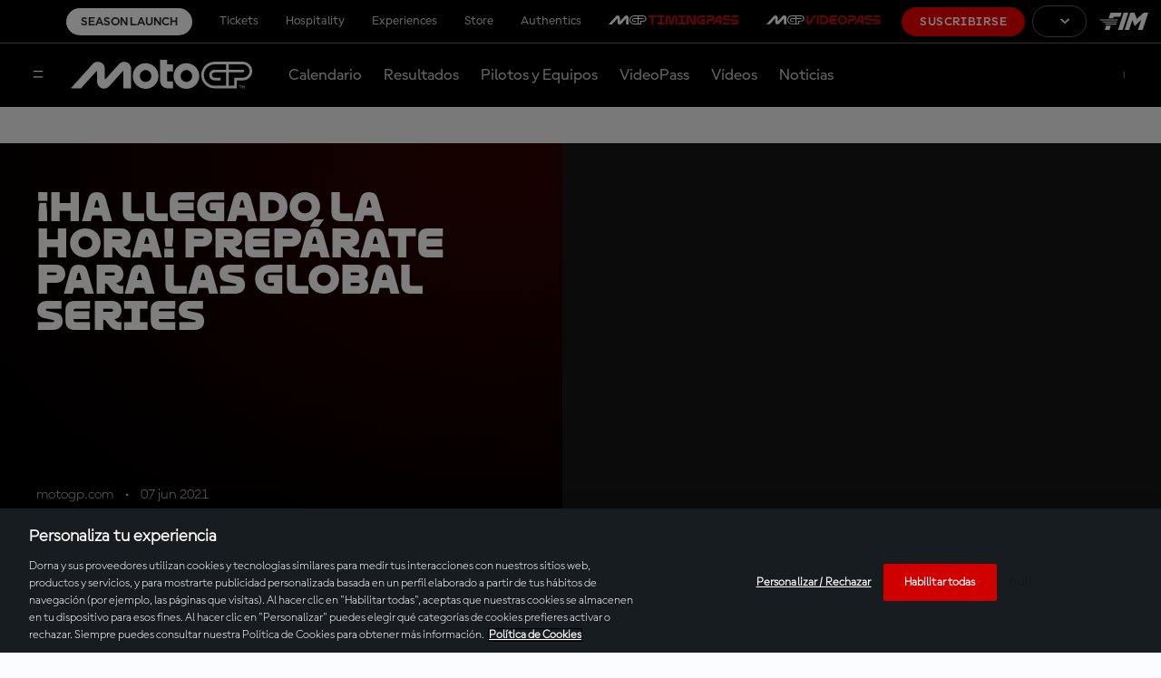

--- FILE ---
content_type: text/javascript
request_url: https://www.motogp.com/resources/v8.16.6/scripts/bundle-es.min.js
body_size: 71522
content:
const e={root:null,rootMargin:"100px",threshold:[.1,.9]};let t;const n={},r={};const s=e=>{const r=n[e.dataset.observableId];r?(a(r,e),e.setAttribute("data-initialised",!0),delete n[e.dataset.observableId],void 0!==t&&t.unobserve(e)):console.warn("Observing unexpected widget",e)},i=(i,o)=>{if("true"!==o.dataset.initialised)if(r[i]||(r[i]=[]),"true"===o.dataset.initWhenVisible&&(()=>{if(void 0===t){if("undefined"==typeof IntersectionObserver)return!1;t=new IntersectionObserver(e=>{[].slice.call(e).forEach(e=>{const t=e.target;e.isIntersecting&&"true"!==t.dataset.initialized&&s(t)})},e)}return!0})()){const e=c(i);n[e]=i,o.dataset.observableId=e,t.observe(o)}else a(i,o),o.setAttribute("data-initialised",!0)};function a(e,t){switch(e){case"ad-banner/ad-banner":import("./ad-banner.js").then(({default:n})=>{o(n,e,t)}).catch(t=>{u(e,t)});break;case"article/article-ad-banner":import("./article-ad-banner.js").then(({default:n})=>{o(n,e,t)}).catch(t=>{u(e,t)});break;case"article/page-analytics":import("./page-analytics.js").then(({default:n})=>{o(n,e,t)}).catch(t=>{u(e,t)});break;case"article/related-news":import("./related-news.js").then(({default:n})=>{o(n,e,t)}).catch(t=>{u(e,t)});break;case"calendar/calendar":import("./calendar.js").then(({default:n})=>{o(n,e,t)}).catch(t=>{u(e,t)});break;case"categories-rail/categories-rail":import("./categories-rail.js").then(({default:n})=>{o(n,e,t)}).catch(t=>{u(e,t)});break;case"circuit-records/circuit-records":import("./circuit-records.js").then(({default:n})=>{o(n,e,t)}).catch(t=>{u(e,t)});break;case"circuit-specs/virtual-lap":import("./virtual-lap.js").then(({default:n})=>{o(n,e,t)}).catch(t=>{u(e,t)});break;case"content-grid/content-grid":import("./content-grid.js").then(({default:n})=>{o(n,e,t)}).catch(t=>{u(e,t)});break;case"content-rail/content-rail":import("./content-rail.js").then(({default:n})=>{o(n,e,t)}).catch(t=>{u(e,t)});break;case"content-rail/live-video-root":import("./live-video-root.js").then(({default:n})=>{o(n,e,t)}).catch(t=>{u(e,t)});break;case"content-rail/live-video":import("./live-video.js").then(({default:n})=>{o(n,e,t)}).catch(t=>{u(e,t)});break;case"content-rail/mixed-rail":import("./mixed-rail.js").then(({default:n})=>{o(n,e,t)}).catch(t=>{u(e,t)});break;case"countdown/countdownRender":import("./countdownRender.js").then(({default:n})=>{o(n,e,t)}).catch(t=>{u(e,t)});break;case"countdown/index":import("./index.js").then(({default:n})=>{o(n,e,t)}).catch(t=>{u(e,t)});break;case"embeddable-photo/embeddable-photo":import("./embeddable-photo.js").then(({default:n})=>{o(n,e,t)}).catch(t=>{u(e,t)});break;case"embeddable-photo-gallery/embeddable-photo-gallery":import("./embeddable-photo-gallery.js").then(({default:n})=>{o(n,e,t)}).catch(t=>{u(e,t)});break;case"embeddable-video/embeddable-video":import("./embeddable-video.js").then(({default:n})=>{o(n,e,t)}).catch(t=>{u(e,t)});break;case"entry-list/entry-list-root":import("./entry-list-root.js").then(({default:n})=>{o(n,e,t)}).catch(t=>{u(e,t)});break;case"entry-list/entry-list":import("./entry-list.js").then(({default:n})=>{o(n,e,t)}).catch(t=>{u(e,t)});break;case"error/error-login":import("./error-login.js").then(({default:n})=>{o(n,e,t)}).catch(t=>{u(e,t)});break;case"event-hero/event-hero-root":import("./event-hero-root.js").then(({default:n})=>{o(n,e,t)}).catch(t=>{u(e,t)});break;case"event-hero/event-hero":import("./event-hero.js").then(({default:n})=>{o(n,e,t)}).catch(t=>{u(e,t)});break;case"event-schedule/event-schedule-root":import("./event-schedule-root.js").then(({default:n})=>{o(n,e,t)}).catch(t=>{u(e,t)});break;case"event-schedule/event-schedule":import("./event-schedule.js").then(({default:n})=>{o(n,e,t)}).catch(t=>{u(e,t)});break;case"event-starting-grid/event-starting-grid-root":import("./event-starting-grid-root.js").then(({default:n})=>{o(n,e,t)}).catch(t=>{u(e,t)});break;case"event-starting-grid/event-starting-grid":import("./event-starting-grid.js").then(({default:n})=>{o(n,e,t)}).catch(t=>{u(e,t)});break;case"events-tabs/events-tabs":import("./events-tabs.js").then(({default:n})=>{o(n,e,t)}).catch(t=>{u(e,t)});break;case"full-width-promo/full-width-promo":import("./full-width-promo.js").then(({default:n})=>{o(n,e,t)}).catch(t=>{u(e,t)});break;case"help-centre/alert-banner":import("./alert-banner.js").then(({default:n})=>{o(n,e,t)}).catch(t=>{u(e,t)});break;case"help-centre/contact-form":import("./contact-form.js").then(({default:n})=>{o(n,e,t)}).catch(t=>{u(e,t)});break;case"help-centre/faqs":import("./faqs.js").then(({default:n})=>{o(n,e,t)}).catch(t=>{u(e,t)});break;case"homepage-results/homepage-results-container":import("./homepage-results-container.js").then(({default:n})=>{o(n,e,t)}).catch(t=>{u(e,t)});break;case"homepage-results/homepage-results-root":import("./homepage-results-root.js").then(({default:n})=>{o(n,e,t)}).catch(t=>{u(e,t)});break;case"homepage-results/homepage-results":import("./homepage-results.js").then(({default:n})=>{o(n,e,t)}).catch(t=>{u(e,t)});break;case"homepage-standings/homepage-standings-root":import("./homepage-standings-root.js").then(({default:n})=>{o(n,e,t)}).catch(t=>{u(e,t)});break;case"homepage-standings/homepage-standings-table":import("./homepage-standings-table.js").then(({default:n})=>{o(n,e,t)}).catch(t=>{u(e,t)});break;case"homepage-standings/homepage-standings-tabs":import("./homepage-standings-tabs.js").then(({default:n})=>{o(n,e,t)}).catch(t=>{u(e,t)});break;case"homepage-standings/homepage-standings":import("./homepage-standings.js").then(({default:n})=>{o(n,e,t)}).catch(t=>{u(e,t)});break;case"language-switcher/language-switcher":import("./language-switcher.js").then(({default:n})=>{o(n,e,t)}).catch(t=>{u(e,t)});break;case"live-stream/race-centre-live-stream":import("./race-centre-live-stream.js").then(({default:n})=>{o(n,e,t)}).catch(t=>{u(e,t)});break;case"live-timings-lite/live-timings-lite":import("./live-timings-lite.js").then(({default:n})=>{o(n,e,t)}).catch(t=>{u(e,t)});break;case"main-header/global-top-nav":import("./global-top-nav.js").then(({default:n})=>{o(n,e,t)}).catch(t=>{u(e,t)});break;case"main-header/main-header":import("./main-header.js").then(({default:n})=>{o(n,e,t)}).catch(t=>{u(e,t)});break;case"motogp-user/motogp-user":import("./motogp-user.js").then(({default:n})=>{o(n,e,t)}).catch(t=>{u(e,t)});break;case"race-centre/race-centre":import("./race-centre.js").then(({default:n})=>{o(n,e,t)}).catch(t=>{u(e,t)});break;case"race-centre/schedule-results":import("./schedule-results.js").then(({default:n})=>{o(n,e,t)}).catch(t=>{u(e,t)});break;case"race-results/race-results-container":import("./race-results-container.js").then(({default:n})=>{o(n,e,t)}).catch(t=>{u(e,t)});break;case"race-results/race-results-root":import("./race-results-root.js").then(({default:n})=>{o(n,e,t)}).catch(t=>{u(e,t)});break;case"race-results/race-results":import("./race-results.js").then(({default:n})=>{o(n,e,t)}).catch(t=>{u(e,t)});break;case"results/results":import("./results.js").then(({default:n})=>{o(n,e,t)}).catch(t=>{u(e,t)});break;case"rider/career-stats-table":import("./career-stats-table.js").then(({default:n})=>{o(n,e,t)}).catch(t=>{u(e,t)});break;case"rider/grid":import("./grid.js").then(({default:n})=>{o(n,e,t)}).catch(t=>{u(e,t)});break;case"rider/hero":import("./hero.js").then(({default:n})=>{o(n,e,t)}).catch(t=>{u(e,t)});break;case"rider/listings":import("./listings.js").then(({default:n})=>{o(n,e,t)}).catch(t=>{u(e,t)});break;case"rider/performance-stats":import("./performance-stats.js").then(({default:n})=>{o(n,e,t)}).catch(t=>{u(e,t)});break;case"rider/rider-tabs":import("./rider-tabs.js").then(({default:n})=>{o(n,e,t)}).catch(t=>{u(e,t)});break;case"rider/search":import("./search.js").then(({default:n})=>{o(n,e,t)}).catch(t=>{u(e,t)});break;case"rider/stats":import("./stats.js").then(({default:n})=>{o(n,e,t)}).catch(t=>{u(e,t)});break;case"rider/story-root":import("./story-root.js").then(({default:n})=>{o(n,e,t)}).catch(t=>{u(e,t)});break;case"rider/story":import("./story.js").then(({default:n})=>{o(n,e,t)}).catch(t=>{u(e,t)});break;case"share/share":import("./share.js").then(({default:n})=>{o(n,e,t)}).catch(t=>{u(e,t)});break;case"single-promo/single-promo":import("./single-promo.js").then(({default:n})=>{o(n,e,t)}).catch(t=>{u(e,t)});break;case"sitemap/live-video":import("./live-video2.js").then(({default:n})=>{o(n,e,t)}).catch(t=>{u(e,t)});break;case"slimline-bar/broadcast":import("./broadcast.js").then(({default:n})=>{o(n,e,t)}).catch(t=>{u(e,t)});break;case"slimline-bar/finished":import("./finished.js").then(({default:n})=>{o(n,e,t)}).catch(t=>{u(e,t)});break;case"slimline-bar/index":import("./index2.js").then(({default:n})=>{o(n,e,t)}).catch(t=>{u(e,t)});break;case"slimline-bar/nextgp":import("./nextgp.js").then(({default:n})=>{o(n,e,t)}).catch(t=>{u(e,t)});break;case"slimline-bar/slimline-bar":import("./slimline-bar.js").then(({default:n})=>{o(n,e,t)}).catch(t=>{u(e,t)});break;case"slimline-bar/slimline-dropdown-button":import("./slimline-dropdown-button.js").then(({default:n})=>{o(n,e,t)}).catch(t=>{u(e,t)});break;case"slimline-bar/slimline-dropdown":import("./slimline-dropdown.js").then(({default:n})=>{o(n,e,t)}).catch(t=>{u(e,t)});break;case"sso-modal/sso-modal-root":import("./sso-modal-root.js").then(({default:n})=>{o(n,e,t)}).catch(t=>{u(e,t)});break;case"sso-modal/sso-modal":import("./sso-modal.js").then(({default:n})=>{o(n,e,t)}).catch(t=>{u(e,t)});break;case"standings/standings":import("./standings.js").then(({default:n})=>{o(n,e,t)}).catch(t=>{u(e,t)});break;case"structured-data/structured-data":import("./structured-data.js").then(({default:n})=>{o(n,e,t)}).catch(t=>{u(e,t)});break;case"tab-menu/tab-menu":import("./tab-menu.js").then(({default:n})=>{o(n,e,t)}).catch(t=>{u(e,t)});break;case"teams/grid":import("./grid2.js").then(({default:n})=>{o(n,e,t)}).catch(t=>{u(e,t)});break;case"teams/hero":import("./hero2.js").then(({default:n})=>{o(n,e,t)}).catch(t=>{u(e,t)});break;case"teams/listings":import("./listings2.js").then(({default:n})=>{o(n,e,t)}).catch(t=>{u(e,t)});break;case"vertical-videos/vertical-videos":import("./vertical-videos.js").then(({default:n})=>{o(n,e,t)}).catch(t=>{u(e,t)});break;case"video/browse-base":import("./browse-base.js").then(({default:n})=>{o(n,e,t)}).catch(t=>{u(e,t)});break;case"video/browse-results-base":import("./browse-results-base.js").then(({default:n})=>{o(n,e,t)}).catch(t=>{u(e,t)});break;case"video/collections-playlist":import("./collections-playlist.js").then(({default:n})=>{o(n,e,t)}).catch(t=>{u(e,t)});break;case"video/live-video-player":import("./live-video-player.js").then(({default:n})=>{o(n,e,t)}).catch(t=>{u(e,t)});break;case"video/related-videos":import("./related-videos.js").then(({default:n})=>{o(n,e,t)}).catch(t=>{u(e,t)});break;case"video/video-fiters-config":import("./video-fiters-config.js").then(({default:n})=>{o(n,e,t)}).catch(t=>{u(e,t)});break;case"video/video-menu":import("./video-menu.js").then(({default:n})=>{o(n,e,t)}).catch(t=>{u(e,t)});break;case"video/video-player":import("./video-player.js").then(({default:n})=>{o(n,e,t)}).catch(t=>{u(e,t)})}}function o(e,t,n){const s=new e(n);r[t].push(s)}function u(e,t){console.error(`[WidgetInitialiser] There was a problem initialising widget: ${e}. Error: `,t)}const c=e=>`${e}_${Date.now()}_${Math.random()}`;function l(e,t=100){let n;return function(r){n&&clearTimeout(n),n=setTimeout(e,t,r)}}function d(){const e=.01*window.innerHeight;document.documentElement.style.setProperty("--vh",`${e}px`)}function f(){const e=window.innerWidth-document.documentElement.clientWidth;document.documentElement.style.setProperty("--sbWidth",`${e}px`)}const h={root:null,rootMargin:"0px",threshold:.025};class m{constructor(e){const t=[].slice.call(e.querySelectorAll(".js-lazy-load")),n=this.getUnobservedElements(t);this.setObservableListener(n)}getUnobservedElements(e){return e.filter(e=>e&&"true"!==e.getAttribute("data-picture-in-view"))}setObservableListener(e){this.observer=new IntersectionObserver(p,h),e.forEach(e=>{this.observer.observe(e)})}}function p(e){e.forEach(e=>{let t=e.target;if(!t)return;let n=t.getAttribute("data-picture-in-view");if(!1===e.isIntersecting||"true"===n)return;t.setAttribute("data-picture-in-view","true");const r=function(e){for(let t=0;t<e.childNodes.length;t++)if(e.childNodes[t].nodeType===Node.COMMENT_NODE)return e.childNodes[t];return null}(t);r&&t.insertAdjacentHTML("beforeend",r.textContent.trim());let s=t.querySelector(".js-faded-image");s&&(s.complete?y(s,t):s.addEventListener("load",()=>y(s,t)))})}function y(e,t){e.classList.add("is-loaded"),t.classList.add("is-loaded")}function g(e){return`Minified Redux error #${e}; visit https://redux.js.org/Errors?code=${e} for the full message or use the non-minified dev environment for full errors. `}var _=(()=>"function"==typeof Symbol&&Symbol.observable||"@@observable")(),v=()=>Math.random().toString(36).substring(7).split("").join("."),b={INIT:`@@redux/INIT${v()}`,REPLACE:`@@redux/REPLACE${v()}`,PROBE_UNKNOWN_ACTION:()=>`@@redux/PROBE_UNKNOWN_ACTION${v()}`};function w(e){if("object"!=typeof e||null===e)return!1;let t=e;for(;null!==Object.getPrototypeOf(t);)t=Object.getPrototypeOf(t);return Object.getPrototypeOf(e)===t||null===Object.getPrototypeOf(e)}function S(e,t,n){if("function"!=typeof e)throw new Error(g(2));if("function"==typeof t&&"function"==typeof n||"function"==typeof n&&"function"==typeof arguments[3])throw new Error(g(0));if("function"==typeof t&&void 0===n&&(n=t,t=void 0),void 0!==n){if("function"!=typeof n)throw new Error(g(1));return n(S)(e,t)}let r=e,s=t,i=new Map,a=i,o=0,u=!1;function c(){a===i&&(a=new Map,i.forEach((e,t)=>{a.set(t,e)}))}function l(){if(u)throw new Error(g(3));return s}function d(e){if("function"!=typeof e)throw new Error(g(4));if(u)throw new Error(g(5));let t=!0;c();const n=o++;return a.set(n,e),function(){if(t){if(u)throw new Error(g(6));t=!1,c(),a.delete(n),i=null}}}function f(e){if(!w(e))throw new Error(g(7));if(void 0===e.type)throw new Error(g(8));if("string"!=typeof e.type)throw new Error(g(17));if(u)throw new Error(g(9));try{u=!0,s=r(s,e)}finally{u=!1}return(i=a).forEach(e=>{e()}),e}f({type:b.INIT});const h={dispatch:f,subscribe:d,getState:l,replaceReducer:function(e){if("function"!=typeof e)throw new Error(g(10));r=e,f({type:b.REPLACE})},[_]:function(){const e=d;return{subscribe(t){if("object"!=typeof t||null===t)throw new Error(g(11));function n(){const e=t;e.next&&e.next(l())}n();return{unsubscribe:e(n)}},[_](){return this}}}};return h}function k(e){const t=Object.keys(e),n={};for(let r=0;r<t.length;r++){const s=t[r];"function"==typeof e[s]&&(n[s]=e[s])}const r=Object.keys(n);let s;try{!function(e){Object.keys(e).forEach(t=>{const n=e[t];if(void 0===n(void 0,{type:b.INIT}))throw new Error(g(12));if(void 0===n(void 0,{type:b.PROBE_UNKNOWN_ACTION()}))throw new Error(g(13))})}(n)}catch(e){s=e}return function(e={},t){if(s)throw s;let i=!1;const a={};for(let s=0;s<r.length;s++){const o=r[s],u=n[o],c=e[o],l=u(c,t);if(void 0===l)throw t&&t.type,new Error(g(14));a[o]=l,i=i||l!==c}return i=i||r.length!==Object.keys(e).length,i?a:e}}function T(...e){return 0===e.length?e=>e:1===e.length?e[0]:e.reduce((e,t)=>(...n)=>e(t(...n)))}function O(e){return w(e)&&"type"in e&&"string"==typeof e.type}var E=Symbol.for("immer-nothing"),$=Symbol.for("immer-draftable"),N=Symbol.for("immer-state");function I(e,...t){throw new Error(`[Immer] minified error nr: ${e}. Full error at: https://bit.ly/3cXEKWf`)}var C=Object,D=C.getPrototypeOf,R="constructor",M="prototype",A="configurable",q="enumerable",x="writable",P="value",j=e=>!!e&&!!e[N];function U(e){return!!e&&(V(e)||Y(e)||!!e[$]||!!e[R]?.[$]||K(e)||G(e))}var L=C[M][R].toString(),F=new WeakMap;function V(e){if(!e||!B(e))return!1;const t=D(e);if(null===t||t===C[M])return!0;const n=C.hasOwnProperty.call(t,R)&&t[R];if(n===Object)return!0;if(!J(n))return!1;let r=F.get(n);return void 0===r&&(r=Function.toString.call(n),F.set(n,r)),r===L}function Q(e,t,n=!0){if(0===z(e)){(n?Reflect.ownKeys(e):C.keys(e)).forEach(n=>{t(n,e[n],e)})}else e.forEach((n,r)=>t(r,n,e))}function z(e){const t=e[N];return t?t.type_:Y(e)?1:K(e)?2:G(e)?3:0}var W=(e,t,n=z(e))=>2===n?e.has(t):C[M].hasOwnProperty.call(e,t),H=(e,t,n=z(e))=>2===n?e.get(t):e[t],Z=(e,t,n,r=z(e))=>{2===r?e.set(t,n):3===r?e.add(n):e[t]=n};var Y=Array.isArray,K=e=>e instanceof Map,G=e=>e instanceof Set,B=e=>"object"==typeof e,J=e=>"function"==typeof e,X=e=>"boolean"==typeof e,ee=e=>e.copy_||e.base_,te=e=>e.modified_?e.copy_:e.base_;function ne(e,t){if(K(e))return new Map(e);if(G(e))return new Set(e);if(Y(e))return Array[M].slice.call(e);const n=V(e);if(!0===t||"class_only"===t&&!n){const t=C.getOwnPropertyDescriptors(e);delete t[N];let n=Reflect.ownKeys(t);for(let r=0;r<n.length;r++){const s=n[r],i=t[s];!1===i[x]&&(i[x]=!0,i[A]=!0),(i.get||i.set)&&(t[s]={[A]:!0,[x]:!0,[q]:i[q],[P]:e[s]})}return C.create(D(e),t)}{const t=D(e);if(null!==t&&n)return{...e};const r=C.create(t);return C.assign(r,e)}}function re(e,t=!1){return ie(e)||j(e)||!U(e)||(z(e)>1&&C.defineProperties(e,{set:se,add:se,clear:se,delete:se}),C.freeze(e),t&&Q(e,(e,t)=>{re(t,!0)},!1)),e}var se={[P]:function(){I(2)}};function ie(e){return null===e||!B(e)||C.isFrozen(e)}var ae="MapSet",oe="Patches",ue={};function ce(e){const t=ue[e];return t||I(0),t}var le;var de=()=>le;function fe(e,t){t&&(e.patchPlugin_=ce(oe),e.patches_=[],e.inversePatches_=[],e.patchListener_=t)}function he(e){me(e),e.drafts_.forEach(ye),e.drafts_=null}function me(e){e===le&&(le=e.parent_)}var pe=e=>{return le={drafts_:[],parent_:le,immer_:e,canAutoFreeze_:!0,unfinalizedDrafts_:0,handledSet_:new Set,processedForPatches_:new Set,mapSetPlugin_:(t=ae,ue[t]?ce(ae):void 0)};var t};function ye(e){const t=e[N];0===t.type_||1===t.type_?t.revoke_():t.revoked_=!0}function ge(e,t){t.unfinalizedDrafts_=t.drafts_.length;const n=t.drafts_[0];if(void 0!==e&&e!==n){n[N].modified_&&(he(t),I(4)),U(e)&&(e=_e(t,e));const{patchPlugin_:r}=t;r&&r.generateReplacementPatches_(n[N].base_,e,t)}else e=_e(t,n);return function(e,t,n=!1){!e.parent_&&e.immer_.autoFreeze_&&e.canAutoFreeze_&&re(t,n)}(t,e,!0),he(t),t.patches_&&t.patchListener_(t.patches_,t.inversePatches_),e!==E?e:void 0}function _e(e,t){if(ie(t))return t;const n=t[N];if(!n){return Te(t,e.handledSet_,e)}if(!be(n,e))return t;if(!n.modified_)return n.base_;if(!n.finalized_){const{callbacks_:t}=n;if(t)for(;t.length>0;){t.pop()(e)}ke(n,e)}return n.copy_}function ve(e){e.finalized_=!0,e.scope_.unfinalizedDrafts_--}var be=(e,t)=>e.scope_===t,we=[];function Se(e,t,n,r){const s=ee(e),i=e.type_;if(void 0!==r){if(H(s,r,i)===t)return void Z(s,r,n,i)}if(!e.draftLocations_){const t=e.draftLocations_=new Map;Q(s,(e,n)=>{if(j(n)){const r=t.get(n)||[];r.push(e),t.set(n,r)}})}const a=e.draftLocations_.get(t)??we;for(const e of a)Z(s,e,n,i)}function ke(e,t){if(e.modified_&&!e.finalized_&&(3===e.type_||(e.assigned_?.size??0)>0)){const{patchPlugin_:n}=t;if(n){const r=n.getPath(e);r&&n.generatePatches_(e,r,t)}ve(e)}}function Te(e,t,n){return!n.immer_.autoFreeze_&&n.unfinalizedDrafts_<1||j(e)||t.has(e)||!U(e)||ie(e)||(t.add(e),Q(e,(r,s)=>{if(j(s)){const t=s[N];if(be(t,n)){const n=te(t);Z(e,r,n,e.type_),ve(t)}}else U(s)&&Te(s,t,n)})),e}var Oe={get(e,t){if(t===N)return e;const n=ee(e);if(!W(n,t,e.type_))return function(e,t,n){const r=Ne(t,n);return r?P in r?r[P]:r.get?.call(e.draft_):void 0}(e,n,t);const r=n[t];if(e.finalized_||!U(r))return r;if(r===$e(e.base_,t)){Ce(e);const n=1===e.type_?+t:t,s=De(e.scope_,r,e,n);return e.copy_[n]=s}return r},has:(e,t)=>t in ee(e),ownKeys:e=>Reflect.ownKeys(ee(e)),set(e,t,n){const r=Ne(ee(e),t);if(r?.set)return r.set.call(e.draft_,n),!0;if(!e.modified_){const r=$e(ee(e),t),s=r?.[N];if(s&&s.base_===n)return e.copy_[t]=n,e.assigned_.set(t,!1),!0;if(function(e,t){return e===t?0!==e||1/e==1/t:e!=e&&t!=t}(n,r)&&(void 0!==n||W(e.base_,t,e.type_)))return!0;Ce(e),Ie(e)}return e.copy_[t]===n&&(void 0!==n||t in e.copy_)||Number.isNaN(n)&&Number.isNaN(e.copy_[t])||(e.copy_[t]=n,e.assigned_.set(t,!0),function(e,t,n){const{scope_:r}=e;if(j(n)){const s=n[N];be(s,r)&&s.callbacks_.push(function(){Ce(e);const r=te(s);Se(e,n,r,t)})}else U(n)&&e.callbacks_.push(function(){const s=ee(e);H(s,t,e.type_)===n&&r.drafts_.length>1&&!0===(e.assigned_.get(t)??!1)&&e.copy_&&Te(H(e.copy_,t,e.type_),r.handledSet_,r)})}(e,t,n)),!0},deleteProperty:(e,t)=>(Ce(e),void 0!==$e(e.base_,t)||t in e.base_?(e.assigned_.set(t,!1),Ie(e)):e.assigned_.delete(t),e.copy_&&delete e.copy_[t],!0),getOwnPropertyDescriptor(e,t){const n=ee(e),r=Reflect.getOwnPropertyDescriptor(n,t);return r?{[x]:!0,[A]:1!==e.type_||"length"!==t,[q]:r[q],[P]:n[t]}:r},defineProperty(){I(11)},getPrototypeOf:e=>D(e.base_),setPrototypeOf(){I(12)}},Ee={};function $e(e,t){const n=e[N];return(n?ee(n):e)[t]}function Ne(e,t){if(!(t in e))return;let n=D(e);for(;n;){const e=Object.getOwnPropertyDescriptor(n,t);if(e)return e;n=D(n)}}function Ie(e){e.modified_||(e.modified_=!0,e.parent_&&Ie(e.parent_))}function Ce(e){e.copy_||(e.assigned_=new Map,e.copy_=ne(e.base_,e.scope_.immer_.useStrictShallowCopy_))}Q(Oe,(e,t)=>{Ee[e]=function(){const e=arguments;return e[0]=e[0][0],t.apply(this,e)}}),Ee.deleteProperty=function(e,t){return Ee.set.call(this,e,t,void 0)},Ee.set=function(e,t,n){return Oe.set.call(this,e[0],t,n,e[0])};function De(e,t,n,r){const[s,i]=K(t)?ce(ae).proxyMap_(t,n):G(t)?ce(ae).proxySet_(t,n):function(e,t){const n=Y(e),r={type_:n?1:0,scope_:t?t.scope_:de(),modified_:!1,finalized_:!1,assigned_:void 0,parent_:t,base_:e,draft_:null,copy_:null,revoke_:null,isManual_:!1,callbacks_:void 0};let s=r,i=Oe;n&&(s=[r],i=Ee);const{revoke:a,proxy:o}=Proxy.revocable(s,i);return r.draft_=o,r.revoke_=a,[o,r]}(t,n);return(n?.scope_??de()).drafts_.push(s),i.callbacks_=n?.callbacks_??[],i.key_=r,n&&void 0!==r?function(e,t,n){e.callbacks_.push(function(r){const s=t;if(!s||!be(s,r))return;r.mapSetPlugin_?.fixSetContents(s);const i=te(s);Se(e,s.draft_??s,i,n),ke(s,r)})}(n,i,r):i.callbacks_.push(function(e){e.mapSetPlugin_?.fixSetContents(i);const{patchPlugin_:t}=e;i.modified_&&t&&t.generatePatches_(i,[],e)}),s}function Re(e){return j(e)||I(10),Me(e)}function Me(e){if(!U(e)||ie(e))return e;const t=e[N];let n,r=!0;if(t){if(!t.modified_)return t.base_;t.finalized_=!0,n=ne(e,t.scope_.immer_.useStrictShallowCopy_),r=t.scope_.immer_.shouldUseStrictIteration()}else n=ne(e,!0);return Q(n,(e,t)=>{Z(n,e,Me(t))},r),t&&(t.finalized_=!1),n}function Ae(){const e="replace",t="add",n="remove";function r(e){if(!U(e))return e;if(Y(e))return e.map(r);if(K(e))return new Map(Array.from(e.entries()).map(([e,t])=>[e,r(t)]));if(G(e))return new Set(Array.from(e).map(r));const t=Object.create(D(e));for(const n in e)t[n]=r(e[n]);return W(e,$)&&(t[$]=e[$]),t}function s(e){return j(e)?r(e):e}var i,a;a={applyPatches_:function(s,i){return i.forEach(i=>{const{path:a,op:o}=i;let u=s;for(let e=0;e<a.length-1;e++){const t=z(u);let n=a[e];"string"!=typeof n&&"number"!=typeof n&&(n=""+n),0!==t&&1!==t||"__proto__"!==n&&n!==R||I(19),J(u)&&n===M&&I(19),u=H(u,n),B(u)||I(18,a.join("/"))}const c=z(u),l=r(i.value),d=a[a.length-1];switch(o){case e:switch(c){case 2:return u.set(d,l);case 3:I(16);default:return u[d]=l}case t:switch(c){case 1:return"-"===d?u.push(l):u.splice(d,0,l);case 2:return u.set(d,l);case 3:return u.add(l);default:return u[d]=l}case n:switch(c){case 1:return u.splice(d,1);case 2:return u.delete(d);case 3:return u.delete(i.value);default:return delete u[d]}default:I(17)}}),s},generatePatches_:function(r,i,a){if(r.scope_.processedForPatches_.has(r))return;r.scope_.processedForPatches_.add(r);const{patches_:o,inversePatches_:u}=a;switch(r.type_){case 0:case 2:return function(r,i,a,o){const{base_:u,copy_:c,type_:l}=r;Q(r.assigned_,(r,d)=>{const f=H(u,r,l),h=H(c,r,l),m=d?W(u,r)?e:t:n;if(f===h&&m===e)return;const p=i.concat(r);a.push(m===n?{op:m,path:p}:{op:m,path:p,value:s(h)}),o.push(m===t?{op:n,path:p}:m===n?{op:t,path:p,value:s(f)}:{op:e,path:p,value:s(f)})})}(r,i,o,u);case 1:return function(r,i,a,o){let{base_:u,assigned_:c}=r,l=r.copy_;l.length<u.length&&([u,l]=[l,u],[a,o]=[o,a]);for(let t=0;t<u.length;t++){const n=l[t],r=u[t];if(c?.get(t.toString())&&n!==r){const u=n?.[N];if(u&&u.modified_)continue;const c=i.concat([t]);a.push({op:e,path:c,value:s(n)}),o.push({op:e,path:c,value:s(r)})}}for(let e=u.length;e<l.length;e++){const n=i.concat([e]);a.push({op:t,path:n,value:s(l[e])})}for(let e=l.length-1;u.length<=e;--e){const t=i.concat([e]);o.push({op:n,path:t})}}(r,i,o,u);case 3:return function(e,r,s,i){let{base_:a,copy_:o}=e,u=0;a.forEach(e=>{if(!o.has(e)){const a=r.concat([u]);s.push({op:n,path:a,value:e}),i.unshift({op:t,path:a,value:e})}u++}),u=0,o.forEach(e=>{if(!a.has(e)){const a=r.concat([u]);s.push({op:t,path:a,value:e}),i.unshift({op:n,path:a,value:e})}u++})}(r,i,o,u)}},generateReplacementPatches_:function(t,n,r){const{patches_:s,inversePatches_:i}=r;s.push({op:e,path:[],value:n===E?void 0:n}),i.push({op:e,path:[],value:t})},getPath:function e(t,n=[]){if("key_"in t&&void 0!==t.key_){const e=t.parent_.copy_??t.parent_.base_,s=(r=H(e,t.key_),B(r)?r?.[N]:null),i=H(e,t.key_);if(void 0===i)return null;if(i!==t.draft_&&i!==t.base_&&i!==t.copy_)return null;if(null!=s&&s.base_!==t.base_)return null;const a=3===t.parent_.type_;let o;if(a){const e=t.parent_;o=Array.from(e.drafts_.keys()).indexOf(t.key_)}else o=t.key_;if(!(a&&e.size>o||W(e,o)))return null;n.push(o)}var r;if(t.parent_)return e(t.parent_,n);n.reverse();try{!function(e,t){let n=e;for(let e=0;e<t.length-1;e++){const r=t[e];if(n=H(n,r),!B(n)||null===n)throw new Error(`Cannot resolve path at '${t.join("/")}'`)}}(t.copy_,n)}catch(e){return null}return n}},ue[i=oe]||(ue[i]=a)}var qe=new class{constructor(e){this.autoFreeze_=!0,this.useStrictShallowCopy_=!1,this.useStrictIteration_=!1,this.produce=(e,t,n)=>{if(J(e)&&!J(t)){const n=t;t=e;const r=this;return function(e=n,...s){return r.produce(e,e=>t.call(this,e,...s))}}let r;if(J(t)||I(6),void 0===n||J(n)||I(7),U(e)){const s=pe(this),i=De(s,e,void 0);let a=!0;try{r=t(i),a=!1}finally{a?he(s):me(s)}return fe(s,n),ge(r,s)}if(!e||!B(e)){if(r=t(e),void 0===r&&(r=e),r===E&&(r=void 0),this.autoFreeze_&&re(r,!0),n){const t=[],s=[];ce(oe).generateReplacementPatches_(e,r,{patches_:t,inversePatches_:s}),n(t,s)}return r}I(1)},this.produceWithPatches=(e,t)=>{if(J(e))return(t,...n)=>this.produceWithPatches(t,t=>e(t,...n));let n,r;const s=this.produce(e,t,(e,t)=>{n=e,r=t});return[s,n,r]},X(e?.autoFreeze)&&this.setAutoFreeze(e.autoFreeze),X(e?.useStrictShallowCopy)&&this.setUseStrictShallowCopy(e.useStrictShallowCopy),X(e?.useStrictIteration)&&this.setUseStrictIteration(e.useStrictIteration)}createDraft(e){U(e)||I(8),j(e)&&(e=Re(e));const t=pe(this),n=De(t,e,void 0);return n[N].isManual_=!0,me(t),n}finishDraft(e,t){const n=e&&e[N];n&&n.isManual_||I(9);const{scope_:r}=n;return fe(r,t),ge(void 0,r)}setAutoFreeze(e){this.autoFreeze_=e}setUseStrictShallowCopy(e){this.useStrictShallowCopy_=e}setUseStrictIteration(e){this.useStrictIteration_=e}shouldUseStrictIteration(){return this.useStrictIteration_}applyPatches(e,t){let n;for(n=t.length-1;n>=0;n--){const r=t[n];if(0===r.path.length&&"replace"===r.op){e=r.value;break}}n>-1&&(t=t.slice(n+1));const r=ce(oe).applyPatches_;return j(e)?r(e,t):this.produce(e,e=>r(e,t))}},xe=qe.produce,Pe=qe.produceWithPatches.bind(qe),je=qe.applyPatches.bind(qe);var Ue=e=>Array.isArray(e)?e:[e];function Le(e){const t=Array.isArray(e[0])?e[0]:e;return function(e,t="expected all items to be functions, instead received the following types: "){if(!e.every(e=>"function"==typeof e)){const n=e.map(e=>"function"==typeof e?`function ${e.name||"unnamed"}()`:typeof e).join(", ");throw new TypeError(`${t}[${n}]`)}}(t,"createSelector expects all input-selectors to be functions, but received the following types: "),t}var Fe="undefined"!=typeof WeakRef?WeakRef:class{constructor(e){this.value=e}deref(){return this.value}};function Ve(){return{s:0,v:void 0,o:null,p:null}}function Qe(e,t={}){let n={s:0,v:void 0,o:null,p:null};const{resultEqualityCheck:r}=t;let s,i=0;function a(){let t=n;const{length:a}=arguments;for(let e=0,n=a;e<n;e++){const n=arguments[e];if("function"==typeof n||"object"==typeof n&&null!==n){let e=t.o;null===e&&(t.o=e=new WeakMap);const r=e.get(n);void 0===r?(t=Ve(),e.set(n,t)):t=r}else{let e=t.p;null===e&&(t.p=e=new Map);const r=e.get(n);void 0===r?(t=Ve(),e.set(n,t)):t=r}}const o=t;let u;if(1===t.s)u=t.v;else if(u=e.apply(null,arguments),i++,r){const e=s?.deref?.()??s;null!=e&&r(e,u)&&(u=e,0!==i&&i--);s="object"==typeof u&&null!==u||"function"==typeof u?new Fe(u):u}return o.s=1,o.v=u,u}return a.clearCache=()=>{n={s:0,v:void 0,o:null,p:null},a.resetResultsCount()},a.resultsCount=()=>i,a.resetResultsCount=()=>{i=0},a}function ze(e,...t){const n="function"==typeof e?{memoize:e,memoizeOptions:t}:e,r=(...e)=>{let t,r=0,s=0,i={},a=e.pop();"object"==typeof a&&(i=a,a=e.pop()),function(e,t="expected a function, instead received "+typeof e){if("function"!=typeof e)throw new TypeError(t)}(a,`createSelector expects an output function after the inputs, but received: [${typeof a}]`);const o={...n,...i},{memoize:u,memoizeOptions:c=[],argsMemoize:l=Qe,argsMemoizeOptions:d=[],devModeChecks:f={}}=o,h=Ue(c),m=Ue(d),p=Le(e),y=u(function(){return r++,a.apply(null,arguments)},...h),g=l(function(){s++;const e=function(e,t){const n=[],{length:r}=e;for(let s=0;s<r;s++)n.push(e[s].apply(null,t));return n}(p,arguments);return t=y.apply(null,e),t},...m);return Object.assign(g,{resultFunc:a,memoizedResultFunc:y,dependencies:p,dependencyRecomputations:()=>s,resetDependencyRecomputations:()=>{s=0},lastResult:()=>t,recomputations:()=>r,resetRecomputations:()=>{r=0},memoize:u,argsMemoize:l})};return Object.assign(r,{withTypes:()=>r}),r}var We=ze(Qe),He=Object.assign((e,t=We)=>{!function(e,t="expected an object, instead received "+typeof e){if("object"!=typeof e)throw new TypeError(t)}(e,"createStructuredSelector expects first argument to be an object where each property is a selector, instead received a "+typeof e);const n=Object.keys(e);return t(n.map(t=>e[t]),(...e)=>e.reduce((e,t,r)=>(e[n[r]]=t,e),{}))},{withTypes:()=>He});function Ze(e){return({dispatch:t,getState:n})=>r=>s=>"function"==typeof s?s(t,n,e):r(s)}var Ye=Ze(),Ke=Ze,Ge="undefined"!=typeof window&&window.__REDUX_DEVTOOLS_EXTENSION_COMPOSE__?window.__REDUX_DEVTOOLS_EXTENSION_COMPOSE__:function(){if(0!==arguments.length)return"object"==typeof arguments[0]?T:T.apply(null,arguments)};function Be(e,t){function n(...n){if(t){let r=t(...n);if(!r)throw new Error(Ct(0));return{type:e,payload:r.payload,..."meta"in r&&{meta:r.meta},..."error"in r&&{error:r.error}}}return{type:e,payload:n[0]}}return n.toString=()=>`${e}`,n.type=e,n.match=t=>O(t)&&t.type===e,n}var Je=class e extends Array{constructor(...t){super(...t),Object.setPrototypeOf(this,e.prototype)}static get[Symbol.species](){return e}concat(...e){return super.concat.apply(this,e)}prepend(...t){return 1===t.length&&Array.isArray(t[0])?new e(...t[0].concat(this)):new e(...t.concat(this))}};function Xe(e){return U(e)?xe(e,()=>{}):e}function et(e,t,n){return e.has(t)?e.get(t):e.set(t,n(t)).get(t)}var tt="RTK_autoBatch",nt=()=>e=>({payload:e,meta:{[tt]:!0}}),rt=e=>t=>{setTimeout(t,e)},st=e=>function(t){const{autoBatch:n=!0}=t??{};let r=new Je(e);return n&&r.push(((e={type:"raf"})=>t=>(...n)=>{const r=t(...n);let s=!0,i=!1,a=!1;const o=new Set,u="tick"===e.type?queueMicrotask:"raf"===e.type?"undefined"!=typeof window&&window.requestAnimationFrame?window.requestAnimationFrame:rt(10):"callback"===e.type?e.queueNotification:rt(e.timeout),c=()=>{a=!1,i&&(i=!1,o.forEach(e=>e()))};return Object.assign({},r,{subscribe(e){const t=r.subscribe(()=>s&&e());return o.add(e),()=>{t(),o.delete(e)}},dispatch(e){try{return s=!e?.meta?.[tt],i=!s,i&&(a||(a=!0,u(c))),r.dispatch(e)}finally{s=!0}}})})("object"==typeof n?n:void 0)),r};function it(e){const t={},n=[];let r;const s={addCase(e,n){const r="string"==typeof e?e:e.type;if(!r)throw new Error(Ct(28));if(r in t)throw new Error(Ct(29));return t[r]=n,s},addAsyncThunk:(e,r)=>(r.pending&&(t[e.pending.type]=r.pending),r.rejected&&(t[e.rejected.type]=r.rejected),r.fulfilled&&(t[e.fulfilled.type]=r.fulfilled),r.settled&&n.push({matcher:e.settled,reducer:r.settled}),s),addMatcher:(e,t)=>(n.push({matcher:e,reducer:t}),s),addDefaultCase:e=>(r=e,s)};return e(s),[t,n,r]}var at=(e,t)=>(e=>e&&"function"==typeof e.match)(e)?e.match(t):e(t);function ot(...e){return t=>e.some(e=>at(e,t))}function ut(...e){return t=>e.every(e=>at(e,t))}function ct(e,t){if(!e||!e.meta)return!1;const n="string"==typeof e.meta.requestId,r=t.indexOf(e.meta.requestStatus)>-1;return n&&r}function lt(e){return"function"==typeof e[0]&&"pending"in e[0]&&"fulfilled"in e[0]&&"rejected"in e[0]}function dt(...e){return 0===e.length?e=>ct(e,["pending"]):lt(e)?ot(...e.map(e=>e.pending)):dt()(e[0])}function ft(...e){return 0===e.length?e=>ct(e,["rejected"]):lt(e)?ot(...e.map(e=>e.rejected)):ft()(e[0])}function ht(...e){const t=e=>e&&e.meta&&e.meta.rejectedWithValue;return 0===e.length||lt(e)?ut(ft(...e),t):ht()(e[0])}function mt(...e){return 0===e.length?e=>ct(e,["fulfilled"]):lt(e)?ot(...e.map(e=>e.fulfilled)):mt()(e[0])}function pt(...e){return 0===e.length?e=>ct(e,["pending","fulfilled","rejected"]):lt(e)?ot(...e.flatMap(e=>[e.pending,e.rejected,e.fulfilled])):pt()(e[0])}var yt=(e=21)=>{let t="",n=e;for(;n--;)t+="ModuleSymbhasOwnPr-0123456789ABCDEFGHNRVfgctiUvz_KqYTJkLxpZXIjQW"[64*Math.random()|0];return t},gt=["name","message","stack","code"],_t=class{constructor(e,t){this.payload=e,this.meta=t}_type},vt=class{constructor(e,t){this.payload=e,this.meta=t}_type},bt=e=>{if("object"==typeof e&&null!==e){const t={};for(const n of gt)"string"==typeof e[n]&&(t[n]=e[n]);return t}return{message:String(e)}},wt="External signal was aborted",St=(()=>{function e(e,t,n){const r=Be(e+"/fulfilled",(e,t,n,r)=>({payload:e,meta:{...r||{},arg:n,requestId:t,requestStatus:"fulfilled"}})),s=Be(e+"/pending",(e,t,n)=>({payload:void 0,meta:{...n||{},arg:t,requestId:e,requestStatus:"pending"}})),i=Be(e+"/rejected",(e,t,r,s,i)=>({payload:s,error:(n&&n.serializeError||bt)(e||"Rejected"),meta:{...i||{},arg:r,requestId:t,rejectedWithValue:!!s,requestStatus:"rejected",aborted:"AbortError"===e?.name,condition:"ConditionError"===e?.name}}));return Object.assign(function(e,{signal:a}={}){return(o,u,c)=>{const l=n?.idGenerator?n.idGenerator(e):yt(),d=new AbortController;let f,h;function m(e){h=e,d.abort()}a&&(a.aborted?m(wt):a.addEventListener("abort",()=>m(wt),{once:!0}));const p=async function(){let a;try{let i=n?.condition?.(e,{getState:u,extra:c});if(null!==(p=i)&&"object"==typeof p&&"function"==typeof p.then&&(i=await i),!1===i||d.signal.aborted)throw{name:"ConditionError",message:"Aborted due to condition callback returning false."};const y=new Promise((e,t)=>{f=()=>{t({name:"AbortError",message:h||"Aborted"})},d.signal.addEventListener("abort",f)});o(s(l,e,n?.getPendingMeta?.({requestId:l,arg:e},{getState:u,extra:c}))),a=await Promise.race([y,Promise.resolve(t(e,{dispatch:o,getState:u,extra:c,requestId:l,signal:d.signal,abort:m,rejectWithValue:(e,t)=>new _t(e,t),fulfillWithValue:(e,t)=>new vt(e,t)})).then(t=>{if(t instanceof _t)throw t;return t instanceof vt?r(t.payload,l,e,t.meta):r(t,l,e)})])}catch(t){a=t instanceof _t?i(null,l,e,t.payload,t.meta):i(t,l,e)}finally{f&&d.signal.removeEventListener("abort",f)}var p;return n&&!n.dispatchConditionRejection&&i.match(a)&&a.meta.condition||o(a),a}();return Object.assign(p,{abort:m,requestId:l,arg:e,unwrap:()=>p.then(kt)})}},{pending:s,rejected:i,fulfilled:r,settled:ot(i,r),typePrefix:e})}return e.withTypes=()=>e,e})();function kt(e){if(e.meta&&e.meta.rejectedWithValue)throw e.payload;if(e.error)throw e.error;return e.payload}var Tt=Symbol.for("rtk-slice-createasyncthunk");function Ot(e,t){return`${e}/${t}`}function Et({creators:e}={}){const t=e?.asyncThunk?.[Tt];return function(e){const{name:n,reducerPath:r=n}=e;if(!n)throw new Error(Ct(11));const s=("function"==typeof e.reducers?e.reducers(function(){function e(e,t){return{_reducerDefinitionType:"asyncThunk",payloadCreator:e,...t}}return e.withTypes=()=>e,{reducer:e=>Object.assign({[e.name]:(...t)=>e(...t)}[e.name],{_reducerDefinitionType:"reducer"}),preparedReducer:(e,t)=>({_reducerDefinitionType:"reducerWithPrepare",prepare:e,reducer:t}),asyncThunk:e}}()):e.reducers)||{},i=Object.keys(s),a={sliceCaseReducersByName:{},sliceCaseReducersByType:{},actionCreators:{},sliceMatchers:[]},o={addCase(e,t){const n="string"==typeof e?e:e.type;if(!n)throw new Error(Ct(12));if(n in a.sliceCaseReducersByType)throw new Error(Ct(13));return a.sliceCaseReducersByType[n]=t,o},addMatcher:(e,t)=>(a.sliceMatchers.push({matcher:e,reducer:t}),o),exposeAction:(e,t)=>(a.actionCreators[e]=t,o),exposeCaseReducer:(e,t)=>(a.sliceCaseReducersByName[e]=t,o)};function u(){const[t={},n=[],r]="function"==typeof e.extraReducers?it(e.extraReducers):[e.extraReducers],s={...t,...a.sliceCaseReducersByType};return function(e,t){let n,[r,s,i]=it(t);if(function(e){return"function"==typeof e}(e))n=()=>Xe(e());else{const t=Xe(e);n=()=>t}function a(e=n(),t){let a=[r[t.type],...s.filter(({matcher:e})=>e(t)).map(({reducer:e})=>e)];return 0===a.filter(e=>!!e).length&&(a=[i]),a.reduce((e,n)=>{if(n){if(j(e)){const r=n(e,t);return void 0===r?e:r}if(U(e))return xe(e,e=>n(e,t));{const r=n(e,t);if(void 0===r){if(null===e)return e;throw Error("A case reducer on a non-draftable value must not return undefined")}return r}}return e},e)}return a.getInitialState=n,a}(e.initialState,e=>{for(let t in s)e.addCase(t,s[t]);for(let t of a.sliceMatchers)e.addMatcher(t.matcher,t.reducer);for(let t of n)e.addMatcher(t.matcher,t.reducer);r&&e.addDefaultCase(r)})}i.forEach(r=>{const i=s[r],a={reducerName:r,type:Ot(n,r),createNotation:"function"==typeof e.reducers};!function(e){return"asyncThunk"===e._reducerDefinitionType}(i)?function({type:e,reducerName:t,createNotation:n},r,s){let i,a;if("reducer"in r){if(n&&!function(e){return"reducerWithPrepare"===e._reducerDefinitionType}(r))throw new Error(Ct(17));i=r.reducer,a=r.prepare}else i=r;s.addCase(e,i).exposeCaseReducer(t,i).exposeAction(t,a?Be(e,a):Be(e))}(a,i,o):function({type:e,reducerName:t},n,r,s){if(!s)throw new Error(Ct(18));const{payloadCreator:i,fulfilled:a,pending:o,rejected:u,settled:c,options:l}=n,d=s(e,i,l);r.exposeAction(t,d),a&&r.addCase(d.fulfilled,a);o&&r.addCase(d.pending,o);u&&r.addCase(d.rejected,u);c&&r.addMatcher(d.settled,c);r.exposeCaseReducer(t,{fulfilled:a||It,pending:o||It,rejected:u||It,settled:c||It})}(a,i,o,t)});const c=e=>e,l=new Map,d=new WeakMap;let f;function h(e,t){return f||(f=u()),f(e,t)}function m(){return f||(f=u()),f.getInitialState()}function p(t,n=!1){function r(e){let s=e[t];return void 0===s&&n&&(s=et(d,r,m)),s}function s(t=c){const r=et(l,n,()=>new WeakMap);return et(r,t,()=>{const r={};for(const[s,i]of Object.entries(e.selectors??{}))r[s]=$t(i,t,()=>et(d,t,m),n);return r})}return{reducerPath:t,getSelectors:s,get selectors(){return s(r)},selectSlice:r}}const y={name:n,reducer:h,actions:a.actionCreators,caseReducers:a.sliceCaseReducersByName,getInitialState:m,...p(r),injectInto(e,{reducerPath:t,...n}={}){const s=t??r;return e.inject({reducerPath:s,reducer:h},n),{...y,...p(s,!0)}}};return y}}function $t(e,t,n,r){function s(s,...i){let a=t(s);return void 0===a&&r&&(a=n()),e(a,...i)}return s.unwrapped=e,s}var Nt=Et();function It(){}function Ct(e){return`Minified Redux Toolkit error #${e}; visit https://redux-toolkit.js.org/Errors?code=${e} for the full message or use the non-minified dev environment for full errors. `}const Dt=[{label:"cms-prod",domain:["exp.motogp.pulselive.com"],cdn:"//prod.motogp.pulselive.com/resources/{$RESOURCES_VERSION$}/",api:"//api.motogp.pulselive.com"},{label:"production",domain:["web.motogp.pulselive.com","motogp.com"],cdn:"//prod.motogp.pulselive.com/resources/{$RESOURCES_VERSION$}/",api:"//api.pulselive.motogp.com",dornaApi:"https://api.motogp.com",subscribe:"https://subscribe.motogp.com/",sso:"https://sso-mid.motogp.com",account:"https://account.motogp.com/me/"}].map(e=>(e.cdn=e.cdn.replace("{$RESOURCES_VERSION$}",window.RESOURCES_VERSION),e));const Rt=(e,t)=>{for(let n=0;n<e.length;n++){const r=e[n].replace("www.","");if(t.replace("www.","")===r)return r}return null};var Mt=function(){const e=window.location.hostname;let t;for(let n=0;n<Dt.length;n++){const r=Dt[n];if("undefined"!=typeof browsersyncProxy&&("localhost"===e||/^(?=.*[^\.]$)((25[0-5]|2[0-4][0-9]|[01]?[0-9][0-9]?)\.?){4}$/gim.test(e))){browsersyncProxy=browsersyncProxy.replace("https://","");const e=Dt.findIndex(e=>e.domain.indexOf(browsersyncProxy)>-1);t=Dt[e],t.cdn=`${window.location.origin}/`;break}if(Array.isArray(r.domain)){const n=Rt(r.domain,e);if(n){r.domain=n,t=r;break}}else if(e===r.domain||e.match(new RegExp(r.domain))){t=r;break}}return t||console.error("There are no app.paths defined for this domain"),t.cdn||(t.cdn=`${window.location.protocol}//${t.domain}${t.cdnPath}`),t}(),At=class extends Error{issues;constructor(e){super(e[0].message),this.name="SchemaError",this.issues=e}},qt=(e=>(e.uninitialized="uninitialized",e.pending="pending",e.fulfilled="fulfilled",e.rejected="rejected",e))(qt||{}),xt="uninitialized",Pt="pending",jt="fulfilled",Ut="rejected";function Lt(e){return{status:e,isUninitialized:e===xt,isLoading:e===Pt,isSuccess:e===jt,isError:e===Ut}}var Ft=w;function Vt(e,t){if(e===t||!(Ft(e)&&Ft(t)||Array.isArray(e)&&Array.isArray(t)))return t;const n=Object.keys(t),r=Object.keys(e);let s=n.length===r.length;const i=Array.isArray(t)?[]:{};for(const r of n)i[r]=Vt(e[r],t[r]),s&&(s=e[r]===i[r]);return s?e:i}function Qt(e,t,n){return e.reduce((e,r,s)=>(t(r,s)&&e.push(n(r,s)),e),[]).flat()}function zt(e){return null!=e}function Wt(e){return[...e?.values()??[]].filter(zt)}function Ht(e,t){if(!e)return t;if(!t)return e;if(function(e){return new RegExp("(^|:)//").test(e)}(t))return t;const n=e.endsWith("/")||!t.startsWith("?")?"/":"";return e=(e=>e.replace(/\/$/,""))(e),`${e}${n}${t=(e=>e.replace(/^\//,""))(t)}`}function Zt(e,t,n){return e.has(t)?e.get(t):e.set(t,n(t)).get(t)}var Yt=()=>new Map,Kt=(...e)=>fetch(...e),Gt=e=>e.status>=200&&e.status<=299,Bt=e=>/ion\/(vnd\.api\+)?json/.test(e.get("content-type")||"");function Jt(e){if(!w(e))return e;const t={...e};for(const[e,n]of Object.entries(t))void 0===n&&delete t[e];return t}function Xt({baseUrl:e,prepareHeaders:t=e=>e,fetchFn:n=Kt,paramsSerializer:r,isJsonContentType:s=Bt,jsonContentType:i="application/json",jsonReplacer:a,timeout:o,responseHandler:u,validateStatus:c,...l}={}){return"undefined"==typeof fetch&&n===Kt&&console.warn("Warning: `fetch` is not available. Please supply a custom `fetchFn` property to use `fetchBaseQuery` on SSR environments."),async(f,h,m)=>{const{getState:p,extra:y,endpoint:g,forced:_,type:v}=h;let b,S,{url:k,headers:T=new Headers(l.headers),params:O,responseHandler:E=u??"json",validateStatus:$=c??Gt,timeout:N=o,...I}="string"==typeof f?{url:f}:f,C=h.signal;N&&(S=new AbortController,h.signal.addEventListener("abort",S.abort),C=S.signal);let D={...l,signal:C,...I};T=new Headers(Jt(T)),D.headers=await t(T,{getState:p,arg:f,extra:y,endpoint:g,forced:_,type:v,extraOptions:m})||T;const R="object"==typeof(M=D.body)&&(w(M)||Array.isArray(M)||"function"==typeof M.toJSON);var M;if(null==D.body||R||"string"==typeof D.body||D.headers.delete("content-type"),!D.headers.has("content-type")&&R&&D.headers.set("content-type",i),R&&s(D.headers)&&(D.body=JSON.stringify(D.body,a)),D.headers.has("accept")||("json"===E?D.headers.set("accept","application/json"):"text"===E&&D.headers.set("accept","text/plain, text/html, */*")),O){const e=~k.indexOf("?")?"&":"?";k+=e+(r?r(O):new URLSearchParams(Jt(O)))}k=Ht(e,k);const A=new Request(k,D);b={request:new Request(k,D)};let q,x=!1,P=S&&setTimeout(()=>{x=!0,S.abort()},N);try{q=await n(A)}catch(e){return{error:{status:x?"TIMEOUT_ERROR":"FETCH_ERROR",error:String(e)},meta:b}}finally{P&&clearTimeout(P),S?.signal.removeEventListener("abort",S.abort)}const j=q.clone();let U;b.response=j;let L="";try{let e;if(await Promise.all([d(q,E).then(e=>U=e,t=>e=t),j.text().then(e=>L=e,()=>{})]),e)throw e}catch(e){return{error:{status:"PARSING_ERROR",originalStatus:q.status,data:L,error:String(e)},meta:b}}return $(q,U)?{data:U,meta:b}:{error:{status:q.status,data:U},meta:b}};async function d(e,t){if("function"==typeof t)return t(e);if("content-type"===t&&(t=s(e.headers)?"json":"text"),"json"===t){const t=await e.text();return t.length?JSON.parse(t):null}return e.text()}}var en=class{constructor(e,t=void 0){this.value=e,this.meta=t}},tn="__rtkq/",nn="online",rn="offline",sn="focus",an="focused",on="visibilitychange",un=Be(`${tn}${an}`),cn=Be(`${tn}un${an}`),ln=Be(`${tn}${nn}`),dn=Be(`${tn}${rn}`),fn={onFocus:un,onFocusLost:cn,onOnline:ln,onOffline:dn},hn=!1;var mn="query",pn="mutation",yn="infinitequery";function gn(e){return e.type===mn}function _n(e){return e.type===yn}function vn(e){return gn(e)||_n(e)}function bn(e,t,n,r,s,i){const a=function(e){return"function"==typeof e}(e)?e(t,n,r,s):e;return a?Qt(a,zt,e=>i(wn(e))):[]}function wn(e){return"string"==typeof e?{type:e}:e}var Sn=(e,t)=>e.endpointDefinitions[t],kn=Symbol("forceQueryFn"),Tn=e=>"function"==typeof e[kn];var On=class extends At{constructor(e,t,n,r){super(e),this.value=t,this.schemaName=n,this._bqMeta=r}},En=(e,t)=>Array.isArray(e)?e.includes(t):!!e;async function $n(e,t,n,r){const s=await e["~standard"].validate(t);if(s.issues)throw new On(s.issues,t,n,r);return s.value}function Nn(e){return e}var In=(e={})=>({...e,[tt]:!0});function Cn(e,{pages:t,pageParams:n},r){const s=t.length-1;return e.getNextPageParam(t[s],t,n[s],n,r)}function Dn(e,{pages:t,pageParams:n},r){return e.getPreviousPageParam?.(t[0],t,n[0],n,r)}function Rn(e,t,n,r){return bn(n[e.meta.arg.endpointName][t],mt(e)?e.payload:void 0,ht(e)?e.payload:void 0,e.meta.arg.originalArgs,"baseQueryMeta"in e.meta?e.meta.baseQueryMeta:void 0,r)}function Mn(e){return j(e)?Re(e):e}function An(e,t,n){const r=e[t];r&&n(r)}function qn(e){return("arg"in e?e.arg.fixedCacheKey:e.fixedCacheKey)??e.requestId}function xn(e,t,n){const r=e[qn(t)];r&&n(r)}var Pn={};function jn({reducerPath:e,queryThunk:t,mutationThunk:n,serializeQueryArgs:r,context:{endpointDefinitions:s,apiUid:i,extractRehydrationInfo:a,hasRehydrationInfo:o},assertTagType:u,config:c}){const l=Be(`${e}/resetApiState`);function d(e,t,n,r){e[t.queryCacheKey]??={status:xt,endpointName:t.endpointName},An(e,t.queryCacheKey,e=>{e.status=Pt,e.requestId=n&&e.requestId?e.requestId:r.requestId,void 0!==t.originalArgs&&(e.originalArgs=t.originalArgs),e.startedTimeStamp=r.startedTimeStamp;_n(s[r.arg.endpointName])&&"direction"in t&&(e.direction=t.direction)})}function f(e,t,n,r){An(e,t.arg.queryCacheKey,e=>{if(e.requestId!==t.requestId&&!r)return;const{merge:i}=s[t.arg.endpointName];if(e.status=jt,i)if(void 0!==e.data){const{fulfilledTimeStamp:r,arg:s,baseQueryMeta:a,requestId:o}=t;let u=xe(e.data,e=>i(e,n,{arg:s.originalArgs,baseQueryMeta:a,fulfilledTimeStamp:r,requestId:o}));e.data=u}else e.data=n;else e.data=s[t.arg.endpointName].structuralSharing??1?Vt(j(e.data)?(a=e.data,j(a)||I(15),a[N].base_):e.data,n):n;var a;delete e.error,e.fulfilledTimeStamp=t.fulfilledTimeStamp})}const h=Nt({name:`${e}/queries`,initialState:Pn,reducers:{removeQueryResult:{reducer(e,{payload:{queryCacheKey:t}}){delete e[t]},prepare:nt()},cacheEntriesUpserted:{reducer(e,t){for(const n of t.payload){const{queryDescription:r,value:s}=n;d(e,r,!0,{arg:r,requestId:t.meta.requestId,startedTimeStamp:t.meta.timestamp}),f(e,{arg:r,requestId:t.meta.requestId,fulfilledTimeStamp:t.meta.timestamp,baseQueryMeta:{}},s,!0)}},prepare:e=>({payload:e.map(e=>{const{endpointName:t,arg:n,value:i}=e,a=s[t];return{queryDescription:{type:mn,endpointName:t,originalArgs:e.arg,queryCacheKey:r({queryArgs:n,endpointDefinition:a,endpointName:t})},value:i}}),meta:{[tt]:!0,requestId:yt(),timestamp:Date.now()}})},queryResultPatched:{reducer(e,{payload:{queryCacheKey:t,patches:n}}){An(e,t,e=>{e.data=je(e.data,n.concat())})},prepare:nt()}},extraReducers(e){e.addCase(t.pending,(e,{meta:t,meta:{arg:n}})=>{d(e,n,Tn(n),t)}).addCase(t.fulfilled,(e,{meta:t,payload:n})=>{f(e,t,n,Tn(t.arg))}).addCase(t.rejected,(e,{meta:{condition:t,arg:n,requestId:r},error:s,payload:i})=>{An(e,n.queryCacheKey,e=>{if(t);else{if(e.requestId!==r)return;e.status=Ut,e.error=i??s}})}).addMatcher(o,(e,t)=>{const{queries:n}=a(t);for(const[t,r]of Object.entries(n))r?.status!==jt&&r?.status!==Ut||(e[t]=r)})}}),m=Nt({name:`${e}/mutations`,initialState:Pn,reducers:{removeMutationResult:{reducer(e,{payload:t}){const n=qn(t);n in e&&delete e[n]},prepare:nt()}},extraReducers(e){e.addCase(n.pending,(e,{meta:t,meta:{requestId:n,arg:r,startedTimeStamp:s}})=>{r.track&&(e[qn(t)]={requestId:n,status:Pt,endpointName:r.endpointName,startedTimeStamp:s})}).addCase(n.fulfilled,(e,{payload:t,meta:n})=>{n.arg.track&&xn(e,n,e=>{e.requestId===n.requestId&&(e.status=jt,e.data=t,e.fulfilledTimeStamp=n.fulfilledTimeStamp)})}).addCase(n.rejected,(e,{payload:t,error:n,meta:r})=>{r.arg.track&&xn(e,r,e=>{e.requestId===r.requestId&&(e.status=Ut,e.error=t??n)})}).addMatcher(o,(e,t)=>{const{mutations:n}=a(t);for(const[t,r]of Object.entries(n))r?.status!==jt&&r?.status!==Ut||t===r?.requestId||(e[t]=r)})}}),p=Nt({name:`${e}/invalidation`,initialState:{tags:{},keys:{}},reducers:{updateProvidedBy:{reducer(e,t){for(const{queryCacheKey:n,providedTags:r}of t.payload){y(e,n);for(const{type:t,id:s}of r){const r=(e.tags[t]??={})[s||"__internal_without_id"]??=[];r.includes(n)||r.push(n)}e.keys[n]=r}},prepare:nt()}},extraReducers(e){e.addCase(h.actions.removeQueryResult,(e,{payload:{queryCacheKey:t}})=>{y(e,t)}).addMatcher(o,(e,t)=>{const{provided:n}=a(t);for(const[t,r]of Object.entries(n.tags??{}))for(const[s,i]of Object.entries(r)){const r=(e.tags[t]??={})[s||"__internal_without_id"]??=[];for(const t of i){r.includes(t)||r.push(t),e.keys[t]=n.keys[t]}}}).addMatcher(ot(mt(t),ht(t)),(e,t)=>{g(e,[t])}).addMatcher(h.actions.cacheEntriesUpserted.match,(e,t)=>{g(e,t.payload.map(({queryDescription:e,value:t})=>({type:"UNKNOWN",payload:t,meta:{requestStatus:"fulfilled",requestId:"UNKNOWN",arg:e}})))})}});function y(e,t){const n=Mn(e.keys[t]??[]);for(const r of n){const n=r.type,s=r.id??"__internal_without_id",i=e.tags[n]?.[s];i&&(e.tags[n][s]=Mn(i).filter(e=>e!==t))}delete e.keys[t]}function g(e,t){const n=t.map(e=>{const t=Rn(e,"providesTags",s,u),{queryCacheKey:n}=e.meta.arg;return{queryCacheKey:n,providedTags:t}});p.caseReducers.updateProvidedBy(e,p.actions.updateProvidedBy(n))}const _=Nt({name:`${e}/subscriptions`,initialState:Pn,reducers:{updateSubscriptionOptions(e,t){},unsubscribeQueryResult(e,t){},internal_getRTKQSubscriptions(){}}}),v=Nt({name:`${e}/internalSubscriptions`,initialState:Pn,reducers:{subscriptionsUpdated:{reducer:(e,t)=>je(e,t.payload),prepare:nt()}}}),b=Nt({name:`${e}/config`,initialState:{online:"undefined"==typeof navigator||void 0===navigator.onLine||navigator.onLine,focused:"undefined"==typeof document||"hidden"!==document.visibilityState,middlewareRegistered:!1,...c},reducers:{middlewareRegistered(e,{payload:t}){e.middlewareRegistered="conflict"!==e.middlewareRegistered&&i===t||"conflict"}},extraReducers:e=>{e.addCase(ln,e=>{e.online=!0}).addCase(dn,e=>{e.online=!1}).addCase(un,e=>{e.focused=!0}).addCase(cn,e=>{e.focused=!1}).addMatcher(o,e=>({...e}))}}),w=k({queries:h.reducer,mutations:m.reducer,provided:p.reducer,subscriptions:v.reducer,config:b.reducer});return{reducer:(e,t)=>w(l.match(t)?void 0:e,t),actions:{...b.actions,...h.actions,..._.actions,...v.actions,...m.actions,...p.actions,resetApiState:l}}}var Un=Symbol.for("RTKQ/skipToken"),Ln={status:xt},Fn=xe(Ln,()=>{}),Vn=xe(Ln,()=>{});var Qn=WeakMap?new WeakMap:void 0,zn=({endpointName:e,queryArgs:t})=>{let n="";const r=Qn?.get(t);if("string"==typeof r)n=r;else{const e=JSON.stringify(t,(e,t)=>t=w(t="bigint"==typeof t?{$bigint:t.toString()}:t)?Object.keys(t).sort().reduce((e,n)=>(e[n]=t[n],e),{}):t);w(t)&&Qn?.set(t,e),n=e}return`${e}(${n})`};function Wn(...e){return function(t){const n=Qe(e=>t.extractRehydrationInfo?.(e,{reducerPath:t.reducerPath??"api"})),r={reducerPath:"api",keepUnusedDataFor:60,refetchOnMountOrArgChange:!1,refetchOnFocus:!1,refetchOnReconnect:!1,invalidationBehavior:"delayed",...t,extractRehydrationInfo:n,serializeQueryArgs(e){let n=zn;if("serializeQueryArgs"in e.endpointDefinition){const t=e.endpointDefinition.serializeQueryArgs;n=e=>{const n=t(e);return"string"==typeof n?n:zn({...e,queryArgs:n})}}else t.serializeQueryArgs&&(n=t.serializeQueryArgs);return n(e)},tagTypes:[...t.tagTypes||[]]},s={endpointDefinitions:{},batch(e){e()},apiUid:yt(),extractRehydrationInfo:n,hasRehydrationInfo:Qe(e=>null!=n(e))},i={injectEndpoints:function(e){const t=e.endpoints({query:e=>({...e,type:mn}),mutation:e=>({...e,type:pn}),infiniteQuery:e=>({...e,type:yn})});for(const[n,r]of Object.entries(t))if(!0!==e.overrideExisting&&n in s.endpointDefinitions){if("throw"===e.overrideExisting)throw new Error(Ct(39))}else{0,s.endpointDefinitions[n]=r;for(const e of a)e.injectEndpoint(n,r)}return i},enhanceEndpoints({addTagTypes:e,endpoints:t}){if(e)for(const t of e)r.tagTypes.includes(t)||r.tagTypes.push(t);if(t)for(const[e,n]of Object.entries(t))"function"==typeof n?n(Sn(s,e)):Object.assign(Sn(s,e)||{},n);return i}},a=e.map(e=>e.init(i,r,s));return i.injectEndpoints({endpoints:t.endpoints})}}function Hn(e,...t){return Object.assign(e,...t)}var Zn=({api:e,queryThunk:t,internalState:n,mwApi:r})=>{const s=`${e.reducerPath}/subscriptions`;let i=null,a=null;const{updateSubscriptionOptions:o,unsubscribeQueryResult:u}=e.internalActions,c=()=>n.currentSubscriptions,l={getSubscriptions:c,getSubscriptionCount:e=>{const t=c().get(e);return t?.size??0},isRequestSubscribed:(e,t)=>{const n=c();return!!n?.get(e)?.get(t)}};function d(e){return JSON.parse(JSON.stringify(Object.fromEntries([...e].map(([e,t])=>[e,Object.fromEntries(t)]))))}return(r,c)=>{if(i||(i=d(n.currentSubscriptions)),e.util.resetApiState.match(r))return i={},n.currentSubscriptions.clear(),a=null,[!0,!1];if(e.internalActions.internal_getRTKQSubscriptions.match(r))return[!1,l];const f=((n,r)=>{if(o.match(r)){const{queryCacheKey:e,requestId:t,options:s}=r.payload,i=n.get(e);return i?.has(t)&&i.set(t,s),!0}if(u.match(r)){const{queryCacheKey:e,requestId:t}=r.payload,s=n.get(e);return s&&s.delete(t),!0}if(e.internalActions.removeQueryResult.match(r))return n.delete(r.payload.queryCacheKey),!0;if(t.pending.match(r)){const{meta:{arg:e,requestId:t}}=r,s=Zt(n,e.queryCacheKey,Yt);return e.subscribe&&s.set(t,e.subscriptionOptions??s.get(t)??{}),!0}let s=!1;if(t.rejected.match(r)){const{meta:{condition:e,arg:t,requestId:i}}=r;if(e&&t.subscribe){const e=Zt(n,t.queryCacheKey,Yt);e.set(i,t.subscriptionOptions??e.get(i)??{}),s=!0}}return s})(n.currentSubscriptions,r);let h=!0;if(f){a||(a=setTimeout(()=>{const t=d(n.currentSubscriptions),[,r]=Pe(i,()=>t);c.next(e.internalActions.subscriptionsUpdated(r)),i=t,a=null},500));const o="string"==typeof r.type&&!!r.type.startsWith(s),u=t.rejected.match(r)&&r.meta.condition&&!!r.meta.arg.subscribe;h=!o&&!u}return[h,!1]}},Yn=({reducerPath:e,api:t,queryThunk:n,context:r,internalState:s,selectors:{selectQueryEntry:i,selectConfig:a},getRunningQueryThunk:o,mwApi:u})=>{const{removeQueryResult:c,unsubscribeQueryResult:l,cacheEntriesUpserted:d}=t.internalActions,f=ot(l.match,n.fulfilled,n.rejected,d.match);function h(e){const t=s.currentSubscriptions.get(e);if(!t)return!1;return t.size>0}const m={};function p(e){for(const t of e.values())t?.abort?.()}function y(e,t,n){const r=t.getState();for(const s of e){const e=i(r,s);e?.endpointName&&g(s,e.endpointName,t,n)}}function g(e,t,n,s){const a=Sn(r,t),u=a?.keepUnusedDataFor??s.keepUnusedDataFor;if(u===1/0)return;const l=Math.max(0,Math.min(u,2147482.647));if(!h(e)){const t=m[e];t&&clearTimeout(t),m[e]=setTimeout(()=>{if(!h(e)){const t=i(n.getState(),e);if(t?.endpointName){const e=n.dispatch(o(t.endpointName,t.originalArgs));e?.abort()}n.dispatch(c({queryCacheKey:e}))}delete m[e]},1e3*l)}}return(e,n)=>{const i=n.getState(),o=a(i);if(f(e)){let t;if(d.match(e))t=e.payload.map(e=>e.queryDescription.queryCacheKey);else{const{queryCacheKey:n}=l.match(e)?e.payload:e.meta.arg;t=[n]}y(t,n,o)}if(t.util.resetApiState.match(e)){for(const[e,t]of Object.entries(m))t&&clearTimeout(t),delete m[e];p(s.runningQueries),p(s.runningMutations)}if(r.hasRehydrationInfo(e)){const{queries:t}=r.extractRehydrationInfo(e);y(Object.keys(t),n,o)}}},Kn=new Error("Promise never resolved before cacheEntryRemoved."),Gn=({api:e,reducerPath:t,context:n,queryThunk:r,mutationThunk:s,internalState:i,selectors:{selectQueryEntry:a,selectApiState:o}})=>{const u=pt(r),c=pt(s),l=mt(r,s),d={},{removeQueryResult:f,removeMutationResult:h,cacheEntriesUpserted:m}=e.internalActions;function p(e,t,n){const r=d[e];r?.valueResolved&&(r.valueResolved({data:t,meta:n}),delete r.valueResolved)}function y(e){const t=d[e];t&&(delete d[e],t.cacheEntryRemoved())}function g(e){const{arg:t,requestId:n}=e.meta,{endpointName:r,originalArgs:s}=t;return[r,s,n]}function _(t,r,s,i,a){const o=Sn(n,t),u=o?.onCacheEntryAdded;if(!u)return;const c={},l=new Promise(e=>{c.cacheEntryRemoved=e}),f=Promise.race([new Promise(e=>{c.valueResolved=e}),l.then(()=>{throw Kn})]);f.catch(()=>{}),d[s]=c;const h=e.endpoints[t].select(vn(o)?r:s),m=i.dispatch((e,t,n)=>n),p={...i,getCacheEntry:()=>h(i.getState()),requestId:a,extra:m,updateCachedData:vn(o)?n=>i.dispatch(e.util.updateQueryData(t,r,n)):void 0,cacheDataLoaded:f,cacheEntryRemoved:l},y=u(r,p);Promise.resolve(y).catch(e=>{if(e!==Kn)throw e})}return(n,i,o)=>{const v=function(e){if(u(e))return e.meta.arg.queryCacheKey;if(c(e))return e.meta.arg.fixedCacheKey??e.meta.requestId;return f.match(e)?e.payload.queryCacheKey:h.match(e)?qn(e.payload):""}(n);function b(e,t,n,r){const s=a(o,t),u=a(i.getState(),t);!s&&u&&_(e,r,t,i,n)}if(r.pending.match(n)){const[e,t,r]=g(n);b(e,v,r,t)}else if(m.match(n))for(const{queryDescription:e,value:t}of n.payload){const{endpointName:r,originalArgs:s,queryCacheKey:i}=e;b(r,i,n.meta.requestId,s),p(i,t,{})}else if(s.pending.match(n)){if(i.getState()[t].mutations[v]){const[e,t,r]=g(n);_(e,t,v,i,r)}}else if(l(n))p(v,n.payload,n.meta.baseQueryMeta);else if(f.match(n)||h.match(n))y(v);else if(e.util.resetApiState.match(n))for(const e of Object.keys(d))y(e)}},Bn=({api:e,context:{apiUid:t},reducerPath:n})=>(n,r)=>{e.util.resetApiState.match(n)&&r.dispatch(e.internalActions.middlewareRegistered(t))},Jn=({reducerPath:e,context:t,context:{endpointDefinitions:n},mutationThunk:r,queryThunk:s,api:i,assertTagType:a,refetchQuery:o,internalState:u})=>{const{removeQueryResult:c}=i.internalActions,l=ot(mt(r),ht(r)),d=ot(mt(s,r),ft(s,r));let f=[],h=0;function m(n,r){const s=r.getState(),a=s[e];if(f.push(...n),"delayed"===a.config.invalidationBehavior&&h>0)return;const l=f;if(f=[],0===l.length)return;const d=i.util.selectInvalidatedBy(s,l);t.batch(()=>{const e=Array.from(d.values());for(const{queryCacheKey:t}of e){const e=a.queries[t],n=Zt(u.currentSubscriptions,t,Yt);e&&(0===n.size?r.dispatch(c({queryCacheKey:t})):e.status!==xt&&r.dispatch(o(e)))}})}return(e,t)=>{(s.pending.match(e)||r.pending.match(e))&&h++,d(e)&&(h=Math.max(0,h-1)),l(e)?m(Rn(e,"invalidatesTags",n,a),t):d(e)?m([],t):i.util.invalidateTags.match(e)&&m(bn(e.payload,void 0,void 0,void 0,void 0,a),t)}},Xn=({reducerPath:e,queryThunk:t,api:n,refetchQuery:r,internalState:s})=>{const{currentPolls:i,currentSubscriptions:a}=s,o=new Set;let u=null;function c(e,t){o.add(e),u||(u=setTimeout(()=>{for(const e of o)d({queryCacheKey:e},t);o.clear(),u=null},0))}function l({queryCacheKey:t},n){const s=n.getState()[e],o=s.queries[t],u=a.get(t);if(!o||o.status===xt)return;const{lowestPollingInterval:c,skipPollingIfUnfocused:d}=h(u);if(!Number.isFinite(c))return;const f=i.get(t);f?.timeout&&(clearTimeout(f.timeout),f.timeout=void 0);const m=Date.now()+c;i.set(t,{nextPollTimestamp:m,pollingInterval:c,timeout:setTimeout(()=>{!s.config.focused&&d||n.dispatch(r(o)),l({queryCacheKey:t},n)},c)})}function d({queryCacheKey:t},n){const r=n.getState()[e].queries[t],s=a.get(t);if(!r||r.status===xt)return;const{lowestPollingInterval:o}=h(s);if(!Number.isFinite(o))return void f(t);const u=i.get(t),c=Date.now()+o;(!u||c<u.nextPollTimestamp)&&l({queryCacheKey:t},n)}function f(e){const t=i.get(e);t?.timeout&&clearTimeout(t.timeout),i.delete(e)}function h(e=new Map){let t=!1,n=Number.POSITIVE_INFINITY;for(const r of e.values())r.pollingInterval&&(n=Math.min(r.pollingInterval,n),t=r.skipPollingIfUnfocused||t);return{lowestPollingInterval:n,skipPollingIfUnfocused:t}}return(e,r)=>{(n.internalActions.updateSubscriptionOptions.match(e)||n.internalActions.unsubscribeQueryResult.match(e))&&c(e.payload.queryCacheKey,r),(t.pending.match(e)||t.rejected.match(e)&&e.meta.condition)&&c(e.meta.arg.queryCacheKey,r),(t.fulfilled.match(e)||t.rejected.match(e)&&!e.meta.condition)&&l(e.meta.arg,r),n.util.resetApiState.match(e)&&(!function(){for(const e of i.keys())f(e)}(),u&&(clearTimeout(u),u=null),o.clear())}},er=({api:e,context:t,queryThunk:n,mutationThunk:r})=>{const s=dt(n,r),i=ft(n,r),a=mt(n,r),o={};return(n,r)=>{if(s(n)){const{requestId:s,arg:{endpointName:i,originalArgs:a}}=n.meta,u=Sn(t,i),c=u?.onQueryStarted;if(c){const t={},n=new Promise((e,n)=>{t.resolve=e,t.reject=n});n.catch(()=>{}),o[s]=t;const l=e.endpoints[i].select(vn(u)?a:s),d=r.dispatch((e,t,n)=>n),f={...r,getCacheEntry:()=>l(r.getState()),requestId:s,extra:d,updateCachedData:vn(u)?t=>r.dispatch(e.util.updateQueryData(i,a,t)):void 0,queryFulfilled:n};c(a,f)}}else if(a(n)){const{requestId:e,baseQueryMeta:t}=n.meta;o[e]?.resolve({data:n.payload,meta:t}),delete o[e]}else if(i(n)){const{requestId:e,rejectedWithValue:t,baseQueryMeta:r}=n.meta;o[e]?.reject({error:n.payload??n.error,isUnhandledError:!t,meta:r}),delete o[e]}}};function tr(e){const{reducerPath:t,queryThunk:n,api:r,context:s,getInternalState:i}=e,{apiUid:a}=s,o={invalidateTags:Be(`${t}/invalidateTags`)},u=e=>e.type.startsWith(`${t}/`),c=[Bn,Yn,Jn,Xn,Gn,er];return{middleware:n=>{let o=!1;const d=i(n.dispatch),f={...e,internalState:d,refetchQuery:l,isThisApiSliceAction:u,mwApi:n},h=c.map(e=>e(f)),m=Zn(f),p=(({reducerPath:e,context:t,api:n,refetchQuery:r,internalState:s})=>{const{removeQueryResult:i}=n.internalActions;function a(n,a){const o=n.getState()[e],u=o.queries,c=s.currentSubscriptions;t.batch(()=>{for(const e of c.keys()){const t=u[e],s=c.get(e);if(!s||!t)continue;const l=[...s.values()];(l.some(e=>!0===e[a])||l.every(e=>void 0===e[a])&&o.config[a])&&(0===s.size?n.dispatch(i({queryCacheKey:e})):t.status!==xt&&n.dispatch(r(t)))}})}return(e,t)=>{un.match(e)&&a(t,"refetchOnFocus"),ln.match(e)&&a(t,"refetchOnReconnect")}})(f);return e=>i=>{if(!O(i))return e(i);o||(o=!0,n.dispatch(r.internalActions.middlewareRegistered(a)));const c={...n,next:e},l=n.getState(),[d,f]=m(i,c,l);let y;if(y=d?e(i):f,n.getState()[t]&&(p(i,c,l),u(i)||s.hasRehydrationInfo(i)))for(const e of h)e(i,c,l);return y}},actions:o};function l(t){return e.api.endpoints[t.endpointName].initiate(t.originalArgs,{subscribe:!1,forceRefetch:!0})}}var nr=Symbol();const rr=Nt({name:"raceCentreHeader",initialState:{isLiveRace:null,isPressDay:null,hasFinishedEventDay:null,hasFinishedAllEvents:null,isPreEvent:null,shouldHideMainMenu:null,currentEventPage:null,currentEventDay:null,event:null,isTrackTime:!1,liveStreamOn:!1},reducers:{setIsLiveRace:(e,t)=>{e.isLiveRace=t.payload},setIsPressDay:(e,t)=>{e.isPressDay=t.payload},setHasFinishedEventDay:(e,t)=>{e.hasFinishedEventDay=t.payload},setHasFinishedAllEvents:(e,t)=>{e.hasFinishedAllEvents=t.payload},setIsPreEvent:(e,t)=>{e.isPreEvent=t.payload},setShouldHideMainMenu:(e,t)=>{e.shouldHideMainMenu=t.payload},setCurrentEventPage:(e,t)=>{e.currentEventPage=t.payload},setCurrentEventDay:(e,t)=>{e.currentEventDay=t.payload},setEvent:(e,t)=>{e.event=t.payload},setIsTrackTime:(e,t)=>{e.isTrackTime=t.payload},setLiveStreamOn:(e,t)=>{e.liveStreamOn=t.payload}}}),{setIsLiveRace:sr,setIsPressDay:ir,setHasFinishedEventDay:ar,setHasFinishedAllEvents:or,setIsPreEvent:ur,setShouldHideMainMenu:cr,setCurrentEventPage:lr,setCurrentEventDay:dr,setEvent:fr,setIsTrackTime:hr,setLiveStreamOn:mr}=rr.actions;var pr=rr.reducer;const yr=Nt({name:"ui",initialState:{searchQuery:gr()?.search?.[0]??"",filterQuery:"",isSearching:!!gr()?.search?.[0],hasSearchQueryOnLoading:!!gr()?.search?.[0]},reducers:{setSearchQuery:(e,t)=>{e.searchQuery=t.payload},setFilterQuery:(e,t)=>{e.filterQuery=t.payload},setIsSearching:(e,t)=>{e.isSearching=t.payload,!1===t.payload&&(e.searchQuery="")},setHasSearchQueryOnLoading:(e,t)=>{e.hasSearchQueryOnLoading=t.payload}}});function gr(){const e={},t=new URLSearchParams(window.location.search).entries();for(const n of t)e[n[0]]=[n[1]];return e}const{setSearchQuery:_r,setIsSearching:vr,setFilterQuery:br,setHasSearchQueryOnLoading:wr}=yr.actions;var Sr=yr.reducer;const kr=Nt({name:"user",initialState:{},reducers:{setUser:(e,t)=>t.payload,setUsersEntitlement:(e,t)=>{e.userEntitlement=t.payload}}}),{setUser:Tr,setUsersEntitlement:Or}=kr.actions;var Er,$r,Nr,Ir,Cr,Dr,Rr,Mr,Ar,qr,xr,Pr,jr=kr.reducer,Ur={},Lr=[],Fr=/acit|ex(?:s|g|n|p|$)|rph|grid|ows|mnc|ntw|ine[ch]|zoo|^ord|itera/i,Vr=Array.isArray;function Qr(e,t){for(var n in t)e[n]=t[n];return e}function zr(e){e&&e.parentNode&&e.parentNode.removeChild(e)}function Wr(e,t,n){var r,s,i,a={};for(i in t)"key"==i?r=t[i]:"ref"==i?s=t[i]:a[i]=t[i];if(arguments.length>2&&(a.children=arguments.length>3?Er.call(arguments,2):n),"function"==typeof e&&null!=e.defaultProps)for(i in e.defaultProps)void 0===a[i]&&(a[i]=e.defaultProps[i]);return Hr(e,a,r,s,null)}function Hr(e,t,n,r,s){var i={type:e,props:t,key:n,ref:r,__k:null,__:null,__b:0,__e:null,__c:null,constructor:void 0,__v:null==s?++Nr:s,__i:-1,__u:0};return null==s&&null!=$r.vnode&&$r.vnode(i),i}function Zr(){return{current:null}}function Yr(e){return e.children}function Kr(e,t){this.props=e,this.context=t}function Gr(e,t){if(null==t)return e.__?Gr(e.__,e.__i+1):null;for(var n;t<e.__k.length;t++)if(null!=(n=e.__k[t])&&null!=n.__e)return n.__e;return"function"==typeof e.type?Gr(e):null}function Br(e){var t,n;if(null!=(e=e.__)&&null!=e.__c){for(e.__e=e.__c.base=null,t=0;t<e.__k.length;t++)if(null!=(n=e.__k[t])&&null!=n.__e){e.__e=e.__c.base=n.__e;break}return Br(e)}}function Jr(e){(!e.__d&&(e.__d=!0)&&Ir.push(e)&&!Xr.__r++||Cr!=$r.debounceRendering)&&((Cr=$r.debounceRendering)||Dr)(Xr)}function Xr(){for(var e,t,n,r,s,i,a,o=1;Ir.length;)Ir.length>o&&Ir.sort(Rr),e=Ir.shift(),o=Ir.length,e.__d&&(n=void 0,r=void 0,s=(r=(t=e).__v).__e,i=[],a=[],t.__P&&((n=Qr({},r)).__v=r.__v+1,$r.vnode&&$r.vnode(n),os(t.__P,n,r,t.__n,t.__P.namespaceURI,32&r.__u?[s]:null,i,null==s?Gr(r):s,!!(32&r.__u),a),n.__v=r.__v,n.__.__k[n.__i]=n,cs(i,n,a),r.__e=r.__=null,n.__e!=s&&Br(n)));Xr.__r=0}function es(e,t,n,r,s,i,a,o,u,c,l){var d,f,h,m,p,y,g,_=r&&r.__k||Lr,v=t.length;for(u=function(e,t,n,r,s){var i,a,o,u,c,l=n.length,d=l,f=0;for(e.__k=new Array(s),i=0;i<s;i++)null!=(a=t[i])&&"boolean"!=typeof a&&"function"!=typeof a?("string"==typeof a||"number"==typeof a||"bigint"==typeof a||a.constructor==String?a=e.__k[i]=Hr(null,a,null,null,null):Vr(a)?a=e.__k[i]=Hr(Yr,{children:a},null,null,null):null==a.constructor&&a.__b>0?a=e.__k[i]=Hr(a.type,a.props,a.key,a.ref?a.ref:null,a.__v):e.__k[i]=a,u=i+f,a.__=e,a.__b=e.__b+1,-1!=(c=a.__i=rs(a,n,u,d))&&(d--,(o=n[c])&&(o.__u|=2)),null==o||null==o.__v?(-1==c&&(s>l?f--:s<l&&f++),"function"!=typeof a.type&&(a.__u|=4)):c!=u&&(c==u-1?f--:c==u+1?f++:(c>u?f--:f++,a.__u|=4))):e.__k[i]=null;if(d)for(i=0;i<l;i++)null!=(o=n[i])&&!(2&o.__u)&&(o.__e==r&&(r=Gr(o)),hs(o,o));return r}(n,t,_,u,v),d=0;d<v;d++)null!=(h=n.__k[d])&&(f=-1==h.__i?Ur:_[h.__i]||Ur,h.__i=d,y=os(e,h,f,s,i,a,o,u,c,l),m=h.__e,h.ref&&f.ref!=h.ref&&(f.ref&&fs(f.ref,null,h),l.push(h.ref,h.__c||m,h)),null==p&&null!=m&&(p=m),(g=!!(4&h.__u))||f.__k===h.__k?u=ts(h,u,e,g):"function"==typeof h.type&&void 0!==y?u=y:m&&(u=m.nextSibling),h.__u&=-7);return n.__e=p,u}function ts(e,t,n,r){var s,i;if("function"==typeof e.type){for(s=e.__k,i=0;s&&i<s.length;i++)s[i]&&(s[i].__=e,t=ts(s[i],t,n,r));return t}e.__e!=t&&(r&&(t&&e.type&&!t.parentNode&&(t=Gr(e)),n.insertBefore(e.__e,t||null)),t=e.__e);do{t=t&&t.nextSibling}while(null!=t&&8==t.nodeType);return t}function ns(e,t){return t=t||[],null==e||"boolean"==typeof e||(Vr(e)?e.some(function(e){ns(e,t)}):t.push(e)),t}function rs(e,t,n,r){var s,i,a,o=e.key,u=e.type,c=t[n],l=null!=c&&!(2&c.__u);if(null===c&&null==o||l&&o==c.key&&u==c.type)return n;if(r>(l?1:0))for(s=n-1,i=n+1;s>=0||i<t.length;)if(null!=(c=t[a=s>=0?s--:i++])&&!(2&c.__u)&&o==c.key&&u==c.type)return a;return-1}function ss(e,t,n){"-"==t[0]?e.setProperty(t,null==n?"":n):e[t]=null==n?"":"number"!=typeof n||Fr.test(t)?n:n+"px"}function is(e,t,n,r,s){var i,a;e:if("style"==t)if("string"==typeof n)e.style.cssText=n;else{if("string"==typeof r&&(e.style.cssText=r=""),r)for(t in r)n&&t in n||ss(e.style,t,"");if(n)for(t in n)r&&n[t]==r[t]||ss(e.style,t,n[t])}else if("o"==t[0]&&"n"==t[1])i=t!=(t=t.replace(Mr,"$1")),a=t.toLowerCase(),t=a in e||"onFocusOut"==t||"onFocusIn"==t?a.slice(2):t.slice(2),e.l||(e.l={}),e.l[t+i]=n,n?r?n.u=r.u:(n.u=Ar,e.addEventListener(t,i?xr:qr,i)):e.removeEventListener(t,i?xr:qr,i);else{if("http://www.w3.org/2000/svg"==s)t=t.replace(/xlink(H|:h)/,"h").replace(/sName$/,"s");else if("width"!=t&&"height"!=t&&"href"!=t&&"list"!=t&&"form"!=t&&"tabIndex"!=t&&"download"!=t&&"rowSpan"!=t&&"colSpan"!=t&&"role"!=t&&"popover"!=t&&t in e)try{e[t]=null==n?"":n;break e}catch(e){}"function"==typeof n||(null==n||!1===n&&"-"!=t[4]?e.removeAttribute(t):e.setAttribute(t,"popover"==t&&1==n?"":n))}}function as(e){return function(t){if(this.l){var n=this.l[t.type+e];if(null==t.t)t.t=Ar++;else if(t.t<n.u)return;return n($r.event?$r.event(t):t)}}}function os(e,t,n,r,s,i,a,o,u,c){var l,d,f,h,m,p,y,g,_,v,b,w,S,k,T,O,E,$=t.type;if(null!=t.constructor)return null;128&n.__u&&(u=!!(32&n.__u),i=[o=t.__e=n.__e]),(l=$r.__b)&&l(t);e:if("function"==typeof $)try{if(g=t.props,_="prototype"in $&&$.prototype.render,v=(l=$.contextType)&&r[l.__c],b=l?v?v.props.value:l.__:r,n.__c?y=(d=t.__c=n.__c).__=d.__E:(_?t.__c=d=new $(g,b):(t.__c=d=new Kr(g,b),d.constructor=$,d.render=ms),v&&v.sub(d),d.state||(d.state={}),d.__n=r,f=d.__d=!0,d.__h=[],d._sb=[]),_&&null==d.__s&&(d.__s=d.state),_&&null!=$.getDerivedStateFromProps&&(d.__s==d.state&&(d.__s=Qr({},d.__s)),Qr(d.__s,$.getDerivedStateFromProps(g,d.__s))),h=d.props,m=d.state,d.__v=t,f)_&&null==$.getDerivedStateFromProps&&null!=d.componentWillMount&&d.componentWillMount(),_&&null!=d.componentDidMount&&d.__h.push(d.componentDidMount);else{if(_&&null==$.getDerivedStateFromProps&&g!==h&&null!=d.componentWillReceiveProps&&d.componentWillReceiveProps(g,b),t.__v==n.__v||!d.__e&&null!=d.shouldComponentUpdate&&!1===d.shouldComponentUpdate(g,d.__s,b)){for(t.__v!=n.__v&&(d.props=g,d.state=d.__s,d.__d=!1),t.__e=n.__e,t.__k=n.__k,t.__k.some(function(e){e&&(e.__=t)}),w=0;w<d._sb.length;w++)d.__h.push(d._sb[w]);d._sb=[],d.__h.length&&a.push(d);break e}null!=d.componentWillUpdate&&d.componentWillUpdate(g,d.__s,b),_&&null!=d.componentDidUpdate&&d.__h.push(function(){d.componentDidUpdate(h,m,p)})}if(d.context=b,d.props=g,d.__P=e,d.__e=!1,S=$r.__r,k=0,_){for(d.state=d.__s,d.__d=!1,S&&S(t),l=d.render(d.props,d.state,d.context),T=0;T<d._sb.length;T++)d.__h.push(d._sb[T]);d._sb=[]}else do{d.__d=!1,S&&S(t),l=d.render(d.props,d.state,d.context),d.state=d.__s}while(d.__d&&++k<25);d.state=d.__s,null!=d.getChildContext&&(r=Qr(Qr({},r),d.getChildContext())),_&&!f&&null!=d.getSnapshotBeforeUpdate&&(p=d.getSnapshotBeforeUpdate(h,m)),O=l,null!=l&&l.type===Yr&&null==l.key&&(O=ls(l.props.children)),o=es(e,Vr(O)?O:[O],t,n,r,s,i,a,o,u,c),d.base=t.__e,t.__u&=-161,d.__h.length&&a.push(d),y&&(d.__E=d.__=null)}catch(e){if(t.__v=null,u||null!=i)if(e.then){for(t.__u|=u?160:128;o&&8==o.nodeType&&o.nextSibling;)o=o.nextSibling;i[i.indexOf(o)]=null,t.__e=o}else{for(E=i.length;E--;)zr(i[E]);us(t)}else t.__e=n.__e,t.__k=n.__k,e.then||us(t);$r.__e(e,t,n)}else null==i&&t.__v==n.__v?(t.__k=n.__k,t.__e=n.__e):o=t.__e=ds(n.__e,t,n,r,s,i,a,u,c);return(l=$r.diffed)&&l(t),128&t.__u?void 0:o}function us(e){e&&e.__c&&(e.__c.__e=!0),e&&e.__k&&e.__k.forEach(us)}function cs(e,t,n){for(var r=0;r<n.length;r++)fs(n[r],n[++r],n[++r]);$r.__c&&$r.__c(t,e),e.some(function(t){try{e=t.__h,t.__h=[],e.some(function(e){e.call(t)})}catch(e){$r.__e(e,t.__v)}})}function ls(e){return"object"!=typeof e||null==e||e.__b&&e.__b>0?e:Vr(e)?e.map(ls):Qr({},e)}function ds(e,t,n,r,s,i,a,o,u){var c,l,d,f,h,m,p,y=n.props||Ur,g=t.props,_=t.type;if("svg"==_?s="http://www.w3.org/2000/svg":"math"==_?s="http://www.w3.org/1998/Math/MathML":s||(s="http://www.w3.org/1999/xhtml"),null!=i)for(c=0;c<i.length;c++)if((h=i[c])&&"setAttribute"in h==!!_&&(_?h.localName==_:3==h.nodeType)){e=h,i[c]=null;break}if(null==e){if(null==_)return document.createTextNode(g);e=document.createElementNS(s,_,g.is&&g),o&&($r.__m&&$r.__m(t,i),o=!1),i=null}if(null==_)y===g||o&&e.data==g||(e.data=g);else{if(i=i&&Er.call(e.childNodes),!o&&null!=i)for(y={},c=0;c<e.attributes.length;c++)y[(h=e.attributes[c]).name]=h.value;for(c in y)if(h=y[c],"children"==c);else if("dangerouslySetInnerHTML"==c)d=h;else if(!(c in g)){if("value"==c&&"defaultValue"in g||"checked"==c&&"defaultChecked"in g)continue;is(e,c,null,h,s)}for(c in g)h=g[c],"children"==c?f=h:"dangerouslySetInnerHTML"==c?l=h:"value"==c?m=h:"checked"==c?p=h:o&&"function"!=typeof h||y[c]===h||is(e,c,h,y[c],s);if(l)o||d&&(l.__html==d.__html||l.__html==e.innerHTML)||(e.innerHTML=l.__html),t.__k=[];else if(d&&(e.innerHTML=""),es("template"==t.type?e.content:e,Vr(f)?f:[f],t,n,r,"foreignObject"==_?"http://www.w3.org/1999/xhtml":s,i,a,i?i[0]:n.__k&&Gr(n,0),o,u),null!=i)for(c=i.length;c--;)zr(i[c]);o||(c="value","progress"==_&&null==m?e.removeAttribute("value"):null!=m&&(m!==e[c]||"progress"==_&&!m||"option"==_&&m!=y[c])&&is(e,c,m,y[c],s),c="checked",null!=p&&p!=e[c]&&is(e,c,p,y[c],s))}return e}function fs(e,t,n){try{if("function"==typeof e){var r="function"==typeof e.__u;r&&e.__u(),r&&null==t||(e.__u=e(t))}else e.current=t}catch(e){$r.__e(e,n)}}function hs(e,t,n){var r,s;if($r.unmount&&$r.unmount(e),(r=e.ref)&&(r.current&&r.current!=e.__e||fs(r,null,t)),null!=(r=e.__c)){if(r.componentWillUnmount)try{r.componentWillUnmount()}catch(e){$r.__e(e,t)}r.base=r.__P=null}if(r=e.__k)for(s=0;s<r.length;s++)r[s]&&hs(r[s],t,n||"function"!=typeof e.type);n||zr(e.__e),e.__c=e.__=e.__e=void 0}function ms(e,t,n){return this.constructor(e,n)}function ps(e,t,n){var r,s,i,a;t==document&&(t=document.documentElement),$r.__&&$r.__(e,t),s=(r="function"==typeof n)?null:n&&n.__k||t.__k,i=[],a=[],os(t,e=(!r&&n||t).__k=Wr(Yr,null,[e]),s||Ur,Ur,t.namespaceURI,!r&&n?[n]:s?null:t.firstChild?Er.call(t.childNodes):null,i,!r&&n?n:s?s.__e:t.firstChild,r,a),cs(i,e,a)}function ys(e,t){ps(e,t,ys)}function gs(e,t,n){var r,s,i,a,o=Qr({},e.props);for(i in e.type&&e.type.defaultProps&&(a=e.type.defaultProps),t)"key"==i?r=t[i]:"ref"==i?s=t[i]:o[i]=void 0===t[i]&&null!=a?a[i]:t[i];return arguments.length>2&&(o.children=arguments.length>3?Er.call(arguments,2):n),Hr(e.type,o,r||e.key,s||e.ref,null)}function _s(e){function t(e){var n,r;return this.getChildContext||(n=new Set,(r={})[t.__c]=this,this.getChildContext=function(){return r},this.componentWillUnmount=function(){n=null},this.shouldComponentUpdate=function(e){this.props.value!=e.value&&n.forEach(function(e){e.__e=!0,Jr(e)})},this.sub=function(e){n.add(e);var t=e.componentWillUnmount;e.componentWillUnmount=function(){n&&n.delete(e),t&&t.call(e)}}),e.children}return t.__c="__cC"+Pr++,t.__=e,t.Provider=t.__l=(t.Consumer=function(e,t){return e.children(t)}).contextType=t,t}Er=Lr.slice,$r={__e:function(e,t,n,r){for(var s,i,a;t=t.__;)if((s=t.__c)&&!s.__)try{if((i=s.constructor)&&null!=i.getDerivedStateFromError&&(s.setState(i.getDerivedStateFromError(e)),a=s.__d),null!=s.componentDidCatch&&(s.componentDidCatch(e,r||{}),a=s.__d),a)return s.__E=s}catch(t){e=t}throw e}},Nr=0,Kr.prototype.setState=function(e,t){var n;n=null!=this.__s&&this.__s!=this.state?this.__s:this.__s=Qr({},this.state),"function"==typeof e&&(e=e(Qr({},n),this.props)),e&&Qr(n,e),null!=e&&this.__v&&(t&&this._sb.push(t),Jr(this))},Kr.prototype.forceUpdate=function(e){this.__v&&(this.__e=!0,e&&this.__h.push(e),Jr(this))},Kr.prototype.render=Yr,Ir=[],Dr="function"==typeof Promise?Promise.prototype.then.bind(Promise.resolve()):setTimeout,Rr=function(e,t){return e.__v.__b-t.__v.__b},Xr.__r=0,Mr=/(PointerCapture)$|Capture$/i,Ar=0,qr=as(!1),xr=as(!0),Pr=0;var vs,bs,ws,Ss,ks=0,Ts=[],Os=$r,Es=Os.__b,$s=Os.__r,Ns=Os.diffed,Is=Os.__c,Cs=Os.unmount,Ds=Os.__;function Rs(e,t){Os.__h&&Os.__h(bs,e,ks||t),ks=0;var n=bs.__H||(bs.__H={__:[],__h:[]});return e>=n.__.length&&n.__.push({}),n.__[e]}function Ms(e){return ks=1,As(Gs,e)}function As(e,t,n){var r=Rs(vs++,2);if(r.t=e,!r.__c&&(r.__=[n?n(t):Gs(void 0,t),function(e){var t=r.__N?r.__N[0]:r.__[0],n=r.t(t,e);t!==n&&(r.__N=[n,r.__[1]],r.__c.setState({}))}],r.__c=bs,!bs.__f)){var s=function(e,t,n){if(!r.__c.__H)return!0;var s=r.__c.__H.__.filter(function(e){return!!e.__c});if(s.every(function(e){return!e.__N}))return!i||i.call(this,e,t,n);var a=r.__c.props!==e;return s.forEach(function(e){if(e.__N){var t=e.__[0];e.__=e.__N,e.__N=void 0,t!==e.__[0]&&(a=!0)}}),i&&i.call(this,e,t,n)||a};bs.__f=!0;var i=bs.shouldComponentUpdate,a=bs.componentWillUpdate;bs.componentWillUpdate=function(e,t,n){if(this.__e){var r=i;i=void 0,s(e,t,n),i=r}a&&a.call(this,e,t,n)},bs.shouldComponentUpdate=s}return r.__N||r.__}function qs(e,t){var n=Rs(vs++,3);!Os.__s&&Ks(n.__H,t)&&(n.__=e,n.u=t,bs.__H.__h.push(n))}function xs(e,t){var n=Rs(vs++,4);!Os.__s&&Ks(n.__H,t)&&(n.__=e,n.u=t,bs.__h.push(n))}function Ps(e){return ks=5,Us(function(){return{current:e}},[])}function js(e,t,n){ks=6,xs(function(){if("function"==typeof e){var n=e(t());return function(){e(null),n&&"function"==typeof n&&n()}}if(e)return e.current=t(),function(){return e.current=null}},null==n?n:n.concat(e))}function Us(e,t){var n=Rs(vs++,7);return Ks(n.__H,t)&&(n.__=e(),n.__H=t,n.__h=e),n.__}function Ls(e,t){return ks=8,Us(function(){return e},t)}function Fs(e){var t=bs.context[e.__c],n=Rs(vs++,9);return n.c=e,t?(null==n.__&&(n.__=!0,t.sub(bs)),t.props.value):e.__}function Vs(e,t){Os.useDebugValue&&Os.useDebugValue(t?t(e):e)}function Qs(){var e=Rs(vs++,11);if(!e.__){for(var t=bs.__v;null!==t&&!t.__m&&null!==t.__;)t=t.__;var n=t.__m||(t.__m=[0,0]);e.__="P"+n[0]+"-"+n[1]++}return e.__}function zs(){for(var e;e=Ts.shift();)if(e.__P&&e.__H)try{e.__H.__h.forEach(Zs),e.__H.__h.forEach(Ys),e.__H.__h=[]}catch(t){e.__H.__h=[],Os.__e(t,e.__v)}}Os.__b=function(e){bs=null,Es&&Es(e)},Os.__=function(e,t){e&&t.__k&&t.__k.__m&&(e.__m=t.__k.__m),Ds&&Ds(e,t)},Os.__r=function(e){$s&&$s(e),vs=0;var t=(bs=e.__c).__H;t&&(ws===bs?(t.__h=[],bs.__h=[],t.__.forEach(function(e){e.__N&&(e.__=e.__N),e.u=e.__N=void 0})):(t.__h.forEach(Zs),t.__h.forEach(Ys),t.__h=[],vs=0)),ws=bs},Os.diffed=function(e){Ns&&Ns(e);var t=e.__c;t&&t.__H&&(t.__H.__h.length&&(1!==Ts.push(t)&&Ss===Os.requestAnimationFrame||((Ss=Os.requestAnimationFrame)||Hs)(zs)),t.__H.__.forEach(function(e){e.u&&(e.__H=e.u),e.u=void 0})),ws=bs=null},Os.__c=function(e,t){t.some(function(e){try{e.__h.forEach(Zs),e.__h=e.__h.filter(function(e){return!e.__||Ys(e)})}catch(n){t.some(function(e){e.__h&&(e.__h=[])}),t=[],Os.__e(n,e.__v)}}),Is&&Is(e,t)},Os.unmount=function(e){Cs&&Cs(e);var t,n=e.__c;n&&n.__H&&(n.__H.__.forEach(function(e){try{Zs(e)}catch(e){t=e}}),n.__H=void 0,t&&Os.__e(t,n.__v))};var Ws="function"==typeof requestAnimationFrame;function Hs(e){var t,n=function(){clearTimeout(r),Ws&&cancelAnimationFrame(t),setTimeout(e)},r=setTimeout(n,35);Ws&&(t=requestAnimationFrame(n))}function Zs(e){var t=bs,n=e.__c;"function"==typeof n&&(e.__c=void 0,n()),bs=t}function Ys(e){var t=bs;e.__c=e.__(),bs=t}function Ks(e,t){return!e||e.length!==t.length||t.some(function(t,n){return t!==e[n]})}function Gs(e,t){return"function"==typeof t?t(e):t}function Bs(e,t){for(var n in t)e[n]=t[n];return e}function Js(e,t){for(var n in e)if("__source"!==n&&!(n in t))return!0;for(var r in t)if("__source"!==r&&e[r]!==t[r])return!0;return!1}function Xs(e,t){var n=t(),r=Ms({t:{__:n,u:t}}),s=r[0].t,i=r[1];return xs(function(){s.__=n,s.u=t,ei(s)&&i({t:s})},[e,n,t]),qs(function(){return ei(s)&&i({t:s}),e(function(){ei(s)&&i({t:s})})},[e]),n}function ei(e){var t,n,r=e.u,s=e.__;try{var i=r();return!((t=s)===(n=i)&&(0!==t||1/t==1/n)||t!=t&&n!=n)}catch(e){return!0}}function ti(e){e()}function ni(e){return e}function ri(){return[!1,ti]}var si=xs;function ii(e,t){this.props=e,this.context=t}function ai(e,t){function n(e){var n=this.props.ref,r=n==e.ref;return!r&&n&&(n.call?n(null):n.current=null),t?!t(this.props,e)||!r:Js(this.props,e)}function r(t){return this.shouldComponentUpdate=n,Wr(e,t)}return r.displayName="Memo("+(e.displayName||e.name)+")",r.prototype.isReactComponent=!0,r.__f=!0,r.type=e,r}(ii.prototype=new Kr).isPureReactComponent=!0,ii.prototype.shouldComponentUpdate=function(e,t){return Js(this.props,e)||Js(this.state,t)};var oi=$r.__b;$r.__b=function(e){e.type&&e.type.__f&&e.ref&&(e.props.ref=e.ref,e.ref=null),oi&&oi(e)};var ui="undefined"!=typeof Symbol&&Symbol.for&&Symbol.for("react.forward_ref")||3911;function ci(e){function t(t){var n=Bs({},t);return delete n.ref,e(n,t.ref||null)}return t.$$typeof=ui,t.render=e,t.prototype.isReactComponent=t.__f=!0,t.displayName="ForwardRef("+(e.displayName||e.name)+")",t}var li=function(e,t){return null==e?null:ns(ns(e).map(t))},di={map:li,forEach:li,count:function(e){return e?ns(e).length:0},only:function(e){var t=ns(e);if(1!==t.length)throw"Children.only";return t[0]},toArray:ns},fi=$r.__e;$r.__e=function(e,t,n,r){if(e.then)for(var s,i=t;i=i.__;)if((s=i.__c)&&s.__c)return null==t.__e&&(t.__e=n.__e,t.__k=n.__k),s.__c(e,t);fi(e,t,n,r)};var hi=$r.unmount;function mi(e,t,n){return e&&(e.__c&&e.__c.__H&&(e.__c.__H.__.forEach(function(e){"function"==typeof e.__c&&e.__c()}),e.__c.__H=null),null!=(e=Bs({},e)).__c&&(e.__c.__P===n&&(e.__c.__P=t),e.__c.__e=!0,e.__c=null),e.__k=e.__k&&e.__k.map(function(e){return mi(e,t,n)})),e}function pi(e,t,n){return e&&n&&(e.__v=null,e.__k=e.__k&&e.__k.map(function(e){return pi(e,t,n)}),e.__c&&e.__c.__P===t&&(e.__e&&n.appendChild(e.__e),e.__c.__e=!0,e.__c.__P=n)),e}function yi(){this.__u=0,this.o=null,this.__b=null}function gi(e){var t=e.__.__c;return t&&t.__a&&t.__a(e)}function _i(e){var t,n,r,s=null;function i(i){if(t||(t=e()).then(function(e){e&&(s=e.default||e),r=!0},function(e){n=e,r=!0}),n)throw n;if(!r)throw t;return s?Wr(s,i):null}return i.displayName="Lazy",i.__f=!0,i}function vi(){this.i=null,this.l=null}$r.unmount=function(e){var t=e.__c;t&&t.__R&&t.__R(),t&&32&e.__u&&(e.type=null),hi&&hi(e)},(yi.prototype=new Kr).__c=function(e,t){var n=t.__c,r=this;null==r.o&&(r.o=[]),r.o.push(n);var s=gi(r.__v),i=!1,a=function(){i||(i=!0,n.__R=null,s?s(o):o())};n.__R=a;var o=function(){if(! --r.__u){if(r.state.__a){var e=r.state.__a;r.__v.__k[0]=pi(e,e.__c.__P,e.__c.__O)}var t;for(r.setState({__a:r.__b=null});t=r.o.pop();)t.forceUpdate()}};r.__u++||32&t.__u||r.setState({__a:r.__b=r.__v.__k[0]}),e.then(a,a)},yi.prototype.componentWillUnmount=function(){this.o=[]},yi.prototype.render=function(e,t){if(this.__b){if(this.__v.__k){var n=document.createElement("div"),r=this.__v.__k[0].__c;this.__v.__k[0]=mi(this.__b,n,r.__O=r.__P)}this.__b=null}var s=t.__a&&Wr(Yr,null,e.fallback);return s&&(s.__u&=-33),[Wr(Yr,null,t.__a?null:e.children),s]};var bi=function(e,t,n){if(++n[1]===n[0]&&e.l.delete(t),e.props.revealOrder&&("t"!==e.props.revealOrder[0]||!e.l.size))for(n=e.i;n;){for(;n.length>3;)n.pop()();if(n[1]<n[0])break;e.i=n=n[2]}};function wi(e){return this.getChildContext=function(){return e.context},e.children}function Si(e){var t=this,n=e.h;if(t.componentWillUnmount=function(){ps(null,t.v),t.v=null,t.h=null},t.h&&t.h!==n&&t.componentWillUnmount(),!t.v){for(var r=t.__v;null!==r&&!r.__m&&null!==r.__;)r=r.__;t.h=n,t.v={nodeType:1,parentNode:n,childNodes:[],__k:{__m:r.__m},contains:function(){return!0},insertBefore:function(e,n){this.childNodes.push(e),t.h.insertBefore(e,n)},removeChild:function(e){this.childNodes.splice(this.childNodes.indexOf(e)>>>1,1),t.h.removeChild(e)}}}ps(Wr(wi,{context:t.context},e.__v),t.v)}function ki(e,t){var n=Wr(Si,{__v:e,h:t});return n.containerInfo=t,n}(vi.prototype=new Kr).__a=function(e){var t=this,n=gi(t.__v),r=t.l.get(e);return r[0]++,function(s){var i=function(){t.props.revealOrder?(r.push(s),bi(t,e,r)):s()};n?n(i):i()}},vi.prototype.render=function(e){this.i=null,this.l=new Map;var t=ns(e.children);e.revealOrder&&"b"===e.revealOrder[0]&&t.reverse();for(var n=t.length;n--;)this.l.set(t[n],this.i=[1,0,this.i]);return e.children},vi.prototype.componentDidUpdate=vi.prototype.componentDidMount=function(){var e=this;this.l.forEach(function(t,n){bi(e,n,t)})};var Ti="undefined"!=typeof Symbol&&Symbol.for&&Symbol.for("react.element")||60103,Oi=/^(?:accent|alignment|arabic|baseline|cap|clip(?!PathU)|color|dominant|fill|flood|font|glyph(?!R)|horiz|image(!S)|letter|lighting|marker(?!H|W|U)|overline|paint|pointer|shape|stop|strikethrough|stroke|text(?!L)|transform|underline|unicode|units|v|vector|vert|word|writing|x(?!C))[A-Z]/,Ei=/^on(Ani|Tra|Tou|BeforeInp|Compo)/,$i=/[A-Z0-9]/g,Ni="undefined"!=typeof document,Ii=function(e){return("undefined"!=typeof Symbol&&"symbol"==typeof Symbol()?/fil|che|rad/:/fil|che|ra/).test(e)};function Ci(e,t,n){return null==t.__k&&(t.textContent=""),ps(e,t),"function"==typeof n&&n(),e?e.__c:null}function Di(e,t,n){return ys(e,t),"function"==typeof n&&n(),e?e.__c:null}Kr.prototype.isReactComponent={},["componentWillMount","componentWillReceiveProps","componentWillUpdate"].forEach(function(e){Object.defineProperty(Kr.prototype,e,{configurable:!0,get:function(){return this["UNSAFE_"+e]},set:function(t){Object.defineProperty(this,e,{configurable:!0,writable:!0,value:t})}})});var Ri=$r.event;function Mi(){}function Ai(){return this.cancelBubble}function qi(){return this.defaultPrevented}$r.event=function(e){return Ri&&(e=Ri(e)),e.persist=Mi,e.isPropagationStopped=Ai,e.isDefaultPrevented=qi,e.nativeEvent=e};var xi,Pi={enumerable:!1,configurable:!0,get:function(){return this.class}},ji=$r.vnode;$r.vnode=function(e){"string"==typeof e.type&&function(e){var t=e.props,n=e.type,r={},s=-1===n.indexOf("-");for(var i in t){var a=t[i];if(!("value"===i&&"defaultValue"in t&&null==a||Ni&&"children"===i&&"noscript"===n||"class"===i||"className"===i)){var o=i.toLowerCase();"defaultValue"===i&&"value"in t&&null==t.value?i="value":"download"===i&&!0===a?a="":"translate"===o&&"no"===a?a=!1:"o"===o[0]&&"n"===o[1]?"ondoubleclick"===o?i="ondblclick":"onchange"!==o||"input"!==n&&"textarea"!==n||Ii(t.type)?"onfocus"===o?i="onfocusin":"onblur"===o?i="onfocusout":Ei.test(i)&&(i=o):o=i="oninput":s&&Oi.test(i)?i=i.replace($i,"-$&").toLowerCase():null===a&&(a=void 0),"oninput"===o&&r[i=o]&&(i="oninputCapture"),r[i]=a}}"select"==n&&r.multiple&&Array.isArray(r.value)&&(r.value=ns(t.children).forEach(function(e){e.props.selected=-1!=r.value.indexOf(e.props.value)})),"select"==n&&null!=r.defaultValue&&(r.value=ns(t.children).forEach(function(e){e.props.selected=r.multiple?-1!=r.defaultValue.indexOf(e.props.value):r.defaultValue==e.props.value})),t.class&&!t.className?(r.class=t.class,Object.defineProperty(r,"className",Pi)):(t.className&&!t.class||t.class&&t.className)&&(r.class=r.className=t.className),e.props=r}(e),e.$$typeof=Ti,ji&&ji(e)};var Ui=$r.__r;$r.__r=function(e){Ui&&Ui(e),xi=e.__c};var Li=$r.diffed;$r.diffed=function(e){Li&&Li(e);var t=e.props,n=e.__e;null!=n&&"textarea"===e.type&&"value"in t&&t.value!==n.value&&(n.value=null==t.value?"":t.value),xi=null};var Fi={ReactCurrentDispatcher:{current:{readContext:function(e){return xi.__n[e.__c].props.value},useCallback:Ls,useContext:Fs,useDebugValue:Vs,useDeferredValue:ni,useEffect:qs,useId:Qs,useImperativeHandle:js,useInsertionEffect:si,useLayoutEffect:xs,useMemo:Us,useReducer:As,useRef:Ps,useState:Ms,useSyncExternalStore:Xs,useTransition:ri}}};function Vi(e){return Wr.bind(null,e)}function Qi(e){return!!e&&e.$$typeof===Ti}function zi(e){return Qi(e)&&e.type===Yr}function Wi(e){return!!e&&!!e.displayName&&("string"==typeof e.displayName||e.displayName instanceof String)&&e.displayName.startsWith("Memo(")}function Hi(e){return Qi(e)?gs.apply(null,arguments):e}function Zi(e){return!!e.__k&&(ps(null,e),!0)}function Yi(e){return e&&(e.base||1===e.nodeType&&e)||null}var Ki=function(e,t){return e(t)},Gi=function(e,t){return e(t)},Bi=Yr,Ji=Qi,Xi={useState:Ms,useId:Qs,useReducer:As,useEffect:qs,useLayoutEffect:xs,useInsertionEffect:si,useTransition:ri,useDeferredValue:ni,useSyncExternalStore:Xs,startTransition:ti,useRef:Ps,useImperativeHandle:js,useMemo:Us,useCallback:Ls,useContext:Fs,useDebugValue:Vs,version:"18.3.1",Children:di,render:Ci,hydrate:Di,unmountComponentAtNode:Zi,createPortal:ki,createElement:Wr,createContext:_s,createFactory:Vi,cloneElement:Hi,createRef:Zr,Fragment:Yr,isValidElement:Qi,isElement:Ji,isFragment:zi,isMemo:Wi,findDOMNode:Yi,Component:Kr,PureComponent:ii,memo:ai,forwardRef:ci,flushSync:Gi,unstable_batchedUpdates:Ki,StrictMode:Bi,Suspense:yi,SuspenseList:vi,lazy:_i,__SECRET_INTERNALS_DO_NOT_USE_OR_YOU_WILL_BE_FIRED:Fi},ea=Object.freeze({__proto__:null,Children:di,Component:Kr,Fragment:Yr,PureComponent:ii,StrictMode:Bi,Suspense:yi,SuspenseList:vi,__SECRET_INTERNALS_DO_NOT_USE_OR_YOU_WILL_BE_FIRED:Fi,cloneElement:Hi,createContext:_s,createElement:Wr,createFactory:Vi,createPortal:ki,createRef:Zr,default:Xi,findDOMNode:Yi,flushSync:Gi,forwardRef:ci,hydrate:Di,isElement:Ji,isFragment:zi,isMemo:Wi,isValidElement:Qi,lazy:_i,memo:ai,render:Ci,startTransition:ti,unmountComponentAtNode:Zi,unstable_batchedUpdates:Ki,useCallback:Ls,useContext:Fs,useDebugValue:Vs,useDeferredValue:ni,useEffect:qs,useErrorBoundary:function(e){var t=Rs(vs++,10),n=Ms();return t.__=e,bs.componentDidCatch||(bs.componentDidCatch=function(e,r){t.__&&t.__(e,r),n[1](e)}),[n[0],function(){n[1](void 0)}]},useId:Qs,useImperativeHandle:js,useInsertionEffect:si,useLayoutEffect:xs,useMemo:Us,useReducer:As,useRef:Ps,useState:Ms,useSyncExternalStore:Xs,useTransition:ri,version:"18.3.1"}),ta="undefined"!=typeof globalThis?globalThis:"undefined"!=typeof window?window:"undefined"!=typeof global?global:"undefined"!=typeof self?self:{};function na(e){return e&&e.__esModule&&Object.prototype.hasOwnProperty.call(e,"default")?e.default:e}function ra(e){if(e.__esModule)return e;var t=e.default;if("function"==typeof t){var n=function e(){return this instanceof e?Reflect.construct(t,arguments,this.constructor):t.apply(this,arguments)};n.prototype=t.prototype}else n={};return Object.defineProperty(n,"__esModule",{value:!0}),Object.keys(e).forEach(function(t){var r=Object.getOwnPropertyDescriptor(e,t);Object.defineProperty(n,t,r.get?r:{enumerable:!0,get:function(){return e[t]}})}),n}var sa={exports:{}},ia={},aa=ra(ea);var oa="function"==typeof Object.is?Object.is:function(e,t){return e===t&&(0!==e||1/e==1/t)||e!=e&&t!=t},ua=aa.useSyncExternalStore,ca=aa.useRef,la=aa.useEffect,da=aa.useMemo,fa=aa.useDebugValue;ia.useSyncExternalStoreWithSelector=function(e,t,n,r,s){var i=ca(null);if(null===i.current){var a={hasValue:!1,value:null};i.current=a}else a=i.current;i=da(function(){function e(e){if(!u){if(u=!0,i=e,e=r(e),void 0!==s&&a.hasValue){var t=a.value;if(s(t,e))return o=t}return o=e}if(t=o,oa(i,e))return t;var n=r(e);return void 0!==s&&s(t,n)?(i=e,t):(i=e,o=n)}var i,o,u=!1,c=void 0===n?null:n;return[function(){return e(t())},null===c?void 0:function(){return e(c())}]},[t,n,r,s]);var o=ua(e,i[0],i[1]);return la(function(){a.hasValue=!0,a.value=o},[o]),fa(o),o},sa.exports=ia;var ha=sa.exports;function ma(e){e()}var pa={notify(){},get:()=>[]};function ya(e,t){let n,r=pa,s=0,i=!1;function a(){c.onStateChange&&c.onStateChange()}function o(){s++,n||(n=t?t.addNestedSub(a):e.subscribe(a),r=function(){let e=null,t=null;return{clear(){e=null,t=null},notify(){ma(()=>{let t=e;for(;t;)t.callback(),t=t.next})},get(){const t=[];let n=e;for(;n;)t.push(n),n=n.next;return t},subscribe(n){let r=!0;const s=t={callback:n,next:null,prev:t};return s.prev?s.prev.next=s:e=s,function(){r&&null!==e&&(r=!1,s.next?s.next.prev=s.prev:t=s.prev,s.prev?s.prev.next=s.next:e=s.next)}}}}())}function u(){s--,n&&0===s&&(n(),n=void 0,r.clear(),r=pa)}const c={addNestedSub:function(e){o();const t=r.subscribe(e);let n=!1;return()=>{n||(n=!0,t(),u())}},notifyNestedSubs:function(){r.notify()},handleChangeWrapper:a,isSubscribed:function(){return i},trySubscribe:function(){i||(i=!0,o())},tryUnsubscribe:function(){i&&(i=!1,u())},getListeners:()=>r};return c}var ga=(()=>!("undefined"==typeof window||void 0===window.document||void 0===window.document.createElement))(),_a=(()=>"undefined"!=typeof navigator&&"ReactNative"===navigator.product)(),va=(()=>ga||_a?xs:qs)();function ba(e,t){return e===t?0!==e||0!==t||1/e==1/t:e!=e&&t!=t}function wa(e,t){if(ba(e,t))return!0;if("object"!=typeof e||null===e||"object"!=typeof t||null===t)return!1;const n=Object.keys(e),r=Object.keys(t);if(n.length!==r.length)return!1;for(let r=0;r<n.length;r++)if(!Object.prototype.hasOwnProperty.call(t,n[r])||!ba(e[n[r]],t[n[r]]))return!1;return!0}var Sa=Symbol.for("react-redux-context"),ka="undefined"!=typeof globalThis?globalThis:{};function Ta(){if(!_s)return{};const e=ka[Sa]??=new Map;let t=e.get(_s);return t||(t=_s(null),e.set(_s,t)),t}var Oa=Ta();var Ea=function(e){const{children:t,context:n,serverState:r,store:s}=e,i=Us(()=>{const e=ya(s);return{store:s,subscription:e,getServerState:r?()=>r:void 0}},[s,r]),a=Us(()=>s.getState(),[s]);return va(()=>{const{subscription:e}=i;return e.onStateChange=e.notifyNestedSubs,e.trySubscribe(),a!==s.getState()&&e.notifyNestedSubs(),()=>{e.tryUnsubscribe(),e.onStateChange=void 0}},[i,a]),Wr((n||Oa).Provider,{value:i},t)};function $a(e=Oa){return function(){return Fs(e)}}var Na=$a();function Ia(e=Oa){const t=e===Oa?Na:$a(e),n=()=>{const{store:e}=t();return e};return Object.assign(n,{withTypes:()=>n}),n}var Ca=Ia();function Da(e=Oa){const t=e===Oa?Ca:Ia(e),n=()=>t().dispatch;return Object.assign(n,{withTypes:()=>n}),n}var Ra=Da(),Ma=(e,t)=>e===t;function Aa(e=Oa){const t=e===Oa?Na:$a(e),n=(e,n={})=>{const{equalityFn:r=Ma}="function"==typeof n?{equalityFn:n}:n,s=t(),{store:i,subscription:a,getServerState:o}=s;Ps(!0);const u=Ls({[e.name]:t=>e(t)}[e.name],[e]),c=ha.useSyncExternalStoreWithSelector(a.addNestedSub,i.getState,o||i.getState,u,r);return Vs(c),c};return Object.assign(n,{withTypes:()=>n}),n}var qa=Aa(),xa=ma;function Pa(e){return e.replace(e[0],e[0].toUpperCase())}function ja(e){return"infinitequery"===e.type}function Ua(e,...t){return Object.assign(e,...t)}var La=Symbol();function Fa(e){const t=Ps(e),n=Us(()=>Vt(t.current,e),[e]);return qs(()=>{t.current!==n&&(t.current=n)},[n]),n}function Va(e){const t=Ps(e);return qs(()=>{wa(t.current,e)||(t.current=e)},[e]),wa(t.current,e)?t.current:e}var Qa=(()=>!("undefined"==typeof window||void 0===window.document||void 0===window.document.createElement))(),za=(()=>"undefined"!=typeof navigator&&"ReactNative"===navigator.product)(),Wa=(()=>Qa||za?xs:qs)(),Ha=e=>e.isUninitialized?{...e,isUninitialized:!1,isFetching:!0,isLoading:void 0===e.data,status:qt.pending}:e;function Za(e,...t){const n={};return t.forEach(t=>{n[t]=e[t]}),n}var Ya=["data","status","isLoading","isSuccess","isError","error"];function Ka({api:e,moduleOptions:{batch:t,hooks:{useDispatch:n,useSelector:r,useStore:s},unstable__sideEffectsInRender:i,createSelector:a},serializeQueryArgs:o,context:u}){const c=i?e=>e():qs,l=e=>e.current?.unsubscribe?.(),d=u.endpointDefinitions;return{buildQueryHooks:function(r){const s=(e,t={})=>{const[n]=m(r,e,t);return y(n),Us(()=>({refetch:()=>function(e){if(!e.current)throw new Error(Ct(38));return e.current.refetch()}(n)}),[n])},i=({refetchOnReconnect:s,refetchOnFocus:i,pollingInterval:a=0,skipPollingIfUnfocused:o=!1}={})=>{const{initiate:u}=e.endpoints[r],d=n(),[f,h]=Ms(La),m=Ps(void 0),p=Va({refetchOnReconnect:s,refetchOnFocus:i,pollingInterval:a,skipPollingIfUnfocused:o});c(()=>{const e=m.current?.subscriptionOptions;p!==e&&m.current?.updateSubscriptionOptions(p)},[p]);const y=Ps(p);c(()=>{y.current=p},[p]);const g=Ls(function(e,n=!1){let r;return t(()=>{l(m),m.current=r=d(u(e,{subscriptionOptions:y.current,forceRefetch:!n})),h(e)}),r},[d,u]),_=Ls(()=>{m.current?.queryCacheKey&&d(e.internalActions.removeQueryResult({queryCacheKey:m.current?.queryCacheKey}))},[d]);return qs(()=>()=>{l(m)},[]),qs(()=>{f===La||m.current||g(f,!0)},[f,g]),Us(()=>[g,f,{reset:_}],[g,f,_])},a=p(r,f);return{useQueryState:a,useQuerySubscription:s,useLazyQuerySubscription:i,useLazyQuery(e){const[t,n,{reset:r}]=i(e),s=a(n,{...e,skip:n===La}),o=Us(()=>({lastArg:n}),[n]);return Us(()=>[t,{...s,reset:r},o],[t,s,r,o])},useQuery(e,t){const n=s(e,t),r=a(e,{selectFromResult:e===Un||t?.skip?void 0:Ha,...t});return Vs(Za(r,...Ya)),Us(()=>({...r,...n}),[r,n])}}},buildInfiniteQueryHooks:function(e){const n=(n,r={})=>{const[s,i,a,o]=m(e,n,r),u=Ps(o);c(()=>{u.current=o},[o]);const d=Va(r.refetchCachedPages),f=Ls(function(e,n){let r;return t(()=>{l(s),s.current=r=i(a(e,{subscriptionOptions:u.current,direction:n}))}),r},[s,i,a]);y(s);const h=Fa(r.skip?Un:n),p=Ls(e=>{if(!s.current)throw new Error(Ct(38));const t={refetchCachedPages:e?.refetchCachedPages??d};return s.current.refetch(t)},[s,d]);return Us(()=>({trigger:f,refetch:p,fetchNextPage:()=>f(h,"forward"),fetchPreviousPage:()=>f(h,"backward")}),[p,f,h])},r=p(e,h);return{useInfiniteQueryState:r,useInfiniteQuerySubscription:n,useInfiniteQuery(e,t){const{refetch:s,fetchNextPage:i,fetchPreviousPage:a}=n(e,t),o=r(e,{selectFromResult:e===Un||t?.skip?void 0:Ha,...t});return Vs(Za(o,...Ya,"hasNextPage","hasPreviousPage")),Us(()=>({...o,fetchNextPage:i,fetchPreviousPage:a,refetch:s}),[o,i,a,s])}}},buildMutationHook:function(s){return({selectFromResult:i,fixedCacheKey:o}={})=>{const{select:u,initiate:c}=e.endpoints[s],l=n(),[d,f]=Ms();qs(()=>()=>{d?.arg.fixedCacheKey||d?.reset()},[d]);const h=Ls(function(e){const t=l(c(e,{fixedCacheKey:o}));return f(t),t},[l,c,o]),{requestId:m}=d||{},p=Us(()=>u({fixedCacheKey:o,requestId:d?.requestId}),[o,d,u]),y=Us(()=>i?a([p],i):p,[i,p]),g=r(y,wa),_=null==o?d?.arg.originalArgs:void 0,v=Ls(()=>{t(()=>{d&&f(void 0),o&&l(e.internalActions.removeMutationResult({requestId:m,fixedCacheKey:o}))})},[l,o,d,m]);Vs(Za(g,...Ya,"endpointName"));const b=Us(()=>({...g,originalArgs:_,reset:v}),[g,_,v]);return Us(()=>[h,b],[h,b])}},usePrefetch:function(t,r){const s=n(),i=Va(r);return Ls((n,r)=>s(e.util.prefetch(t,n,{...i,...r})),[t,s,i])}};function f(e,t,n){if(t?.endpointName&&e.isUninitialized){const{endpointName:e}=t,r=d[e];n!==Un&&o({queryArgs:t.originalArgs,endpointDefinition:r,endpointName:e})===o({queryArgs:n,endpointDefinition:r,endpointName:e})&&(t=void 0)}let r=e.isSuccess?e.data:t?.data;void 0===r&&(r=e.data);const s=void 0!==r,i=e.isLoading,a=(!t||t.isLoading||t.isUninitialized)&&!s&&i,u=e.isSuccess||s&&(i&&!t?.isError||e.isUninitialized);return{...e,data:r,currentData:e.data,isFetching:i,isLoading:a,isSuccess:u}}function h(e,t,n){if(t?.endpointName&&e.isUninitialized){const{endpointName:e}=t,r=d[e];n!==Un&&o({queryArgs:t.originalArgs,endpointDefinition:r,endpointName:e})===o({queryArgs:n,endpointDefinition:r,endpointName:e})&&(t=void 0)}let r=e.isSuccess?e.data:t?.data;void 0===r&&(r=e.data);const s=void 0!==r,i=e.isLoading,a=(!t||t.isLoading||t.isUninitialized)&&!s&&i,u=e.isSuccess||i&&s;return{...e,data:r,currentData:e.data,isFetching:i,isLoading:a,isSuccess:u}}function m(t,r,{refetchOnReconnect:s,refetchOnFocus:i,refetchOnMountOrArgChange:a,skip:o=!1,pollingInterval:u=0,skipPollingIfUnfocused:l=!1,...f}={}){const{initiate:h}=e.endpoints[t],m=n(),p=Ps(void 0);if(!p.current){const t=m(e.internalActions.internal_getRTKQSubscriptions());p.current=t}const y=Fa(o?Un:r),g=Va({refetchOnReconnect:s,refetchOnFocus:i,pollingInterval:u,skipPollingIfUnfocused:l}),_=Va(f.initialPageParam),v=Va(f.refetchCachedPages),b=Ps(void 0);let{queryCacheKey:w,requestId:S}=b.current||{},k=!1;w&&S&&(k=p.current.isRequestSubscribed(w,S));const T=!k&&void 0!==b.current;return c(()=>{T&&(b.current=void 0)},[T]),c(()=>{const e=b.current;if(y===Un)return e?.unsubscribe(),void(b.current=void 0);const n=b.current?.subscriptionOptions;if(e&&e.arg===y)g!==n&&e.updateSubscriptionOptions(g);else{e?.unsubscribe();const n=m(h(y,{subscriptionOptions:g,forceRefetch:a,...ja(d[t])?{initialPageParam:_,refetchCachedPages:v}:{}}));b.current=n}},[m,h,a,y,g,T,_,v,t]),[b,m,h,g]}function p(t,n){return(i,{skip:o=!1,selectFromResult:u}={})=>{const{select:c}=e.endpoints[t],l=Fa(o?Un:i),d=Ps(void 0),f=Us(()=>a([c(l),(e,t)=>t,e=>l],n,{memoizeOptions:{resultEqualityCheck:wa}}),[c,l]),h=Us(()=>u?a([f],u,{devModeChecks:{identityFunctionCheck:"never"}}):f,[f,u]),m=r(e=>h(e,d.current),wa),p=s(),y=f(p.getState(),d.current);return Wa(()=>{d.current=y},[y]),m}}function y(e){qs(()=>()=>{l(e),e.current=void 0},[e])}}var Ga=Symbol(),Ba=Wn((({createSelector:e=We}={})=>({name:nr,init(t,{baseQuery:n,tagTypes:r,reducerPath:s,serializeQueryArgs:i,keepUnusedDataFor:a,refetchOnMountOrArgChange:o,refetchOnFocus:u,refetchOnReconnect:c,invalidationBehavior:l,onSchemaFailure:d,catchSchemaFailure:f,skipSchemaValidation:h},m){Ae();const p=e=>e;Object.assign(t,{reducerPath:s,endpoints:{},internalActions:{onOnline:ln,onOffline:dn,onFocus:un,onFocusLost:cn},util:{}});const y=function({serializeQueryArgs:e,reducerPath:t,createSelector:n}){const r=e=>Fn,s=e=>Vn;return{buildQuerySelector:function(e,t){return c(e,t,i)},buildInfiniteQuerySelector:function(e,t){const{infiniteQueryOptions:n}=t;return c(e,t,function(e){const t={...e,...Lt(e.status)},{isLoading:r,isError:s,direction:i}=t,a="forward"===i,o="backward"===i;return{...t,hasNextPage:l(n,t.data,t.originalArgs),hasPreviousPage:d(n,t.data,t.originalArgs),isFetchingNextPage:r&&a,isFetchingPreviousPage:r&&o,isFetchNextPageError:s&&a,isFetchPreviousPageError:s&&o}})},buildMutationSelector:function(){return e=>{let t;return t="object"==typeof e?qn(e)??Un:e,n(t===Un?s:e=>a(e)?.mutations?.[t]??Vn,i)}},selectInvalidatedBy:function(e,n){const r=e[t],s=new Set,i=Qt(n,zt,wn);for(const e of i){const t=r.provided.tags[e.type];if(!t)continue;let n=(void 0!==e.id?t[e.id]:Object.values(t).flat())??[];for(const e of n)s.add(e)}return Array.from(s.values()).flatMap(e=>{const t=r.queries[e];return t?{queryCacheKey:e,endpointName:t.endpointName,originalArgs:t.originalArgs}:[]})},selectCachedArgsForQuery:function(e,t){return Qt(Object.values(o(e)),e=>e?.endpointName===t&&e.status!==xt,e=>e.originalArgs)},selectApiState:a,selectQueries:o,selectMutations:function(e){return a(e)?.mutations},selectQueryEntry:u,selectConfig:function(e){return a(e)?.config}};function i(e){return{...e,...Lt(e.status)}}function a(e){return e[t]}function o(e){return a(e)?.queries}function u(e,t){return o(e)?.[t]}function c(t,s,i){return a=>{if(a===Un)return n(r,i);const o=e({queryArgs:a,endpointDefinition:s,endpointName:t});return n(e=>u(e,o)??Fn,i)}}function l(e,t,n){return!!t&&null!=Cn(e,t,n)}function d(e,t,n){return!(!t||!e.getPreviousPageParam)&&null!=Dn(e,t,n)}}({serializeQueryArgs:i,reducerPath:s,createSelector:e}),{selectInvalidatedBy:g,selectCachedArgsForQuery:_,buildQuerySelector:v,buildInfiniteQuerySelector:b,buildMutationSelector:w}=y;Hn(t.util,{selectInvalidatedBy:g,selectCachedArgsForQuery:_});const{queryThunk:S,infiniteQueryThunk:k,mutationThunk:T,patchQueryData:O,updateQueryData:E,upsertQueryData:$,prefetch:N,buildMatchThunkActions:I}=function({reducerPath:e,baseQuery:t,context:{endpointDefinitions:n},serializeQueryArgs:r,api:s,assertTagType:i,selectors:a,onSchemaFailure:o,catchSchemaFailure:u,skipSchemaValidation:c}){function l(e,t,n=0){const r=[t,...e];return n&&r.length>n?r.slice(0,-1):r}function d(e,t,n=0){const r=[...e,t];return n&&r.length>n?r.slice(1):r}const f=(e,t)=>e.query&&e[t]?e[t]:Nn,h=async(e,{signal:r,abort:s,rejectWithValue:i,fulfillWithValue:h,dispatch:p,getState:y,extra:g})=>{const _=n[e.endpointName],{metaSchema:v,skipSchemaValidation:b=c}=_,w=e.type===mn;try{let S=Nn;const k={signal:r,abort:s,dispatch:p,getState:y,extra:g,endpoint:e.endpointName,type:e.type,forced:w?m(e,y()):void 0,queryCacheKey:w?e.queryCacheKey:void 0},T=w?e[kn]:void 0;let O;const E=async(t,n,r,s)=>{if(null==n&&t.pages.length)return Promise.resolve({data:t});const i={queryArg:e.originalArgs,pageParam:n},a=await $(i),o=s?l:d;return{data:{pages:o(t.pages,a.data,r),pageParams:o(t.pageParams,n,r)},meta:a.meta}};async function $(e){let n;const{extraOptions:r,argSchema:s,rawResponseSchema:i,responseSchema:a}=_;if(s&&!En(b,"arg")&&(e=await $n(s,e,"argSchema",{})),T?n=T():_.query?(S=f(_,"transformResponse"),n=await t(_.query(e),k,r)):n=await _.queryFn(e,k,r,e=>t(e,k,r)),n.error)throw new en(n.error,n.meta);let{data:o}=n;i&&!En(b,"rawResponse")&&(o=await $n(i,n.data,"rawResponseSchema",n.meta));let u=await S(o,n.meta,e);return a&&!En(b,"response")&&(u=await $n(a,u,"responseSchema",n.meta)),{...n,data:u}}if(w&&"infiniteQueryOptions"in _){const{infiniteQueryOptions:N}=_,{maxPages:I=1/0}=N,C=e.refetchCachedPages??N.refetchCachedPages??!0;let D;const R={pages:[],pageParams:[]},M=a.selectQueryEntry(y(),e.queryCacheKey)?.data,A=m(e,y())&&!e.direction||!M?R:M;if("direction"in e&&e.direction&&A.pages.length){const q="backward"===e.direction,x=(q?Dn:Cn)(N,A,e.originalArgs);D=await E(A,x,I,q)}else{const{initialPageParam:P=N.initialPageParam}=e,j=M?.pageParams??[],U=j[0]??P,L=j.length;if(D=await E(A,U,I),T&&(D={data:D.data.pages[0]}),C)for(let F=1;F<L;F++){const V=Cn(N,D.data,e.originalArgs);D=await E(D.data,V,I)}}O=D}else O=await $(e.originalArgs);return v&&!En(b,"meta")&&O.meta&&(O.meta=await $n(v,O.meta,"metaSchema",O.meta)),h(O.data,In({fulfilledTimeStamp:Date.now(),baseQueryMeta:O.meta}))}catch(Q){let z=Q;if(z instanceof en){let W=f(_,"transformErrorResponse");const{rawErrorResponseSchema:H,errorResponseSchema:Z}=_;let{value:Y,meta:K}=z;try{H&&!En(b,"rawErrorResponse")&&(Y=await $n(H,Y,"rawErrorResponseSchema",K)),v&&!En(b,"meta")&&(K=await $n(v,K,"metaSchema",K));let G=await W(Y,K,e.originalArgs);return Z&&!En(b,"errorResponse")&&(G=await $n(Z,G,"errorResponseSchema",K)),i(G,In({baseQueryMeta:K}))}catch(B){z=B}}try{if(z instanceof On){const J={endpoint:e.endpointName,arg:e.originalArgs,type:e.type,queryCacheKey:w?e.queryCacheKey:void 0};_.onSchemaFailure?.(z,J),o?.(z,J);const{catchSchemaFailure:X=u}=_;if(X)return i(X(z,J),In({baseQueryMeta:z._bqMeta}))}}catch(ee){z=ee}throw console.error(z),z}};function m(e,t){const n=a.selectQueryEntry(t,e.queryCacheKey),r=a.selectConfig(t).refetchOnMountOrArgChange,s=n?.fulfilledTimeStamp,i=e.forceRefetch??(e.subscribe&&r);return!!i&&(!0===i||(Number(new Date)-Number(s))/1e3>=i)}const p=()=>St(`${e}/executeQuery`,h,{getPendingMeta({arg:e}){const t=n[e.endpointName];return In({startedTimeStamp:Date.now(),..._n(t)?{direction:e.direction}:{}})},condition(e,{getState:t}){const r=t(),s=a.selectQueryEntry(r,e.queryCacheKey),i=s?.fulfilledTimeStamp,o=e.originalArgs,u=s?.originalArgs,c=n[e.endpointName],l=e.direction;return!(!Tn(e)&&("pending"===s?.status||!m(e,r)&&(!gn(c)||!c?.forceRefetch?.({currentArg:o,previousArg:u,endpointState:s,state:r}))&&i&&!l))},dispatchConditionRejection:!0}),y=p(),g=p(),_=St(`${e}/executeMutation`,h,{getPendingMeta:()=>In({startedTimeStamp:Date.now()})});function v(e){return t=>t?.meta?.arg?.endpointName===e}return{queryThunk:y,mutationThunk:_,infiniteQueryThunk:g,prefetch:(e,t,n={})=>(r,i)=>{const a=(e=>"force"in e)(n)&&n.force,o=(e=>"ifOlderThan"in e)(n)&&n.ifOlderThan,u=(n=!0)=>{const r={forceRefetch:n,subscribe:!1};return s.endpoints[e].initiate(t,r)},c=s.endpoints[e].select(t)(i());if(a)r(u());else if(o){const e=c?.fulfilledTimeStamp;if(!e)return void r(u());(Number(new Date)-Number(new Date(e)))/1e3>=o&&r(u())}else r(u(!1))},updateQueryData:(e,t,n,r=!0)=>(i,a)=>{const o=s.endpoints[e].select(t)(a()),u={patches:[],inversePatches:[],undo:()=>i(s.util.patchQueryData(e,t,u.inversePatches,r))};if(o.status===xt)return u;let c;if("data"in o)if(U(o.data)){const[e,t,r]=Pe(o.data,n);u.patches.push(...t),u.inversePatches.push(...r),c=e}else c=n(o.data),u.patches.push({op:"replace",path:[],value:c}),u.inversePatches.push({op:"replace",path:[],value:o.data});return 0===u.patches.length||i(s.util.patchQueryData(e,t,u.patches,r)),u},upsertQueryData:(e,t,n)=>r=>r(s.endpoints[e].initiate(t,{subscribe:!1,forceRefetch:!0,[kn]:()=>({data:n})})),patchQueryData:(e,t,a,o)=>(u,c)=>{const l=n[e],d=r({queryArgs:t,endpointDefinition:l,endpointName:e});if(u(s.internalActions.queryResultPatched({queryCacheKey:d,patches:a})),!o)return;const f=s.endpoints[e].select(t)(c()),h=bn(l.providesTags,f.data,void 0,t,{},i);u(s.internalActions.updateProvidedBy([{queryCacheKey:d,providedTags:h}]))},buildMatchThunkActions:function(e,t){return{matchPending:ut(dt(e),v(t)),matchFulfilled:ut(mt(e),v(t)),matchRejected:ut(ft(e),v(t))}}}}({baseQuery:n,reducerPath:s,context:m,api:t,serializeQueryArgs:i,assertTagType:p,selectors:y,onSchemaFailure:d,catchSchemaFailure:f,skipSchemaValidation:h}),{reducer:C,actions:D}=jn({context:m,queryThunk:S,infiniteQueryThunk:k,mutationThunk:T,serializeQueryArgs:i,reducerPath:s,assertTagType:p,config:{refetchOnFocus:u,refetchOnReconnect:c,refetchOnMountOrArgChange:o,keepUnusedDataFor:a,reducerPath:s,invalidationBehavior:l}});Hn(t.util,{patchQueryData:O,updateQueryData:E,upsertQueryData:$,prefetch:N,resetApiState:D.resetApiState,upsertQueryEntries:D.cacheEntriesUpserted}),Hn(t.internalActions,D);const R=new WeakMap,M=e=>Zt(R,e,()=>({currentSubscriptions:new Map,currentPolls:new Map,runningQueries:new Map,runningMutations:new Map})),{buildInitiateQuery:A,buildInitiateInfiniteQuery:q,buildInitiateMutation:x,getRunningMutationThunk:P,getRunningMutationsThunk:j,getRunningQueriesThunk:L,getRunningQueryThunk:F}=function({serializeQueryArgs:e,queryThunk:t,infiniteQueryThunk:n,mutationThunk:r,api:s,context:i,getInternalState:a}){const o=e=>a(e)?.runningQueries,u=e=>a(e)?.runningMutations,{unsubscribeQueryResult:c,removeMutationResult:l,updateSubscriptionOptions:d}=s.internalActions;return{buildInitiateQuery:function(e,t){return f(e,t)},buildInitiateInfiniteQuery:function(e,t){return f(e,t)},buildInitiateMutation:function(e){return(t,{track:n=!0,fixedCacheKey:s}={})=>(i,a)=>{const o=r({type:"mutation",endpointName:e,originalArgs:t,track:n,fixedCacheKey:s}),c=i(o),{requestId:d,abort:f,unwrap:h}=c,m=(p=e=>({error:e}),c.unwrap().then(e=>({data:e})).catch(p));var p;const y=Object.assign(m,{arg:c.arg,requestId:d,abort:f,unwrap:h,reset:()=>{i(l({requestId:d,fixedCacheKey:s}))}}),g=u(i);return g.set(d,y),y.then(()=>{g.delete(d)}),s&&(g.set(s,y),y.then(()=>{g.get(s)===y&&g.delete(s)})),y}},getRunningQueryThunk:function(t,n){return r=>{const s=Sn(i,t),a=e({queryArgs:n,endpointDefinition:s,endpointName:t});return o(r)?.get(a)}},getRunningMutationThunk:function(e,t){return e=>u(e)?.get(t)},getRunningQueriesThunk:function(){return e=>Wt(o(e))},getRunningMutationsThunk:function(){return e=>Wt(u(e))}};function f(r,i){const a=(u,{subscribe:l=!0,forceRefetch:f,subscriptionOptions:h,[kn]:m,...p}={})=>(y,g)=>{const _=e({queryArgs:u,endpointDefinition:i,endpointName:r});let v;const b={...p,type:mn,subscribe:l,forceRefetch:f,subscriptionOptions:h,endpointName:r,originalArgs:u,queryCacheKey:_,[kn]:m};if(gn(i))v=t(b);else{const{direction:e,initialPageParam:t,refetchCachedPages:r}=p;v=n({...b,direction:e,initialPageParam:t,refetchCachedPages:r})}const w=s.endpoints[r].select(u),S=y(v),k=w(g()),{requestId:T,abort:O}=S,E=k.requestId!==T,$=o(y)?.get(_),N=()=>w(g()),I=Object.assign(m?S.then(N):E&&!$?Promise.resolve(k):Promise.all([$,S]).then(N),{arg:u,requestId:T,subscriptionOptions:h,queryCacheKey:_,abort:O,async unwrap(){const e=await I;if(e.isError)throw e.error;return e.data},refetch:e=>y(a(u,{subscribe:!1,forceRefetch:!0,...e})),unsubscribe(){l&&y(c({queryCacheKey:_,requestId:T}))},updateSubscriptionOptions(e){I.subscriptionOptions=e,y(d({endpointName:r,requestId:T,queryCacheKey:_,options:e}))}});if(!$&&!E&&!m){const e=o(y);e.set(_,I),I.then(()=>{e.delete(_)})}return I};return a}}({queryThunk:S,mutationThunk:T,infiniteQueryThunk:k,api:t,serializeQueryArgs:i,context:m,getInternalState:M});Hn(t.util,{getRunningMutationThunk:P,getRunningMutationsThunk:j,getRunningQueryThunk:F,getRunningQueriesThunk:L});const{middleware:V,actions:Q}=tr({reducerPath:s,context:m,queryThunk:S,mutationThunk:T,infiniteQueryThunk:k,api:t,assertTagType:p,selectors:y,getRunningQueryThunk:F,getInternalState:M});return Hn(t.util,Q),Hn(t,{reducer:C,middleware:V}),{name:nr,injectEndpoint(e,n){const r=t,s=r.endpoints[e]??={};gn(n)&&Hn(s,{name:e,select:v(e,n),initiate:A(e,n)},I(S,e)),function(e){return e.type===pn}(n)&&Hn(s,{name:e,select:w(),initiate:x(e)},I(T,e)),_n(n)&&Hn(s,{name:e,select:b(e,n),initiate:q(e,n)},I(S,e))}}}}))(),(({batch:e=xa,hooks:t={useDispatch:Ra,useSelector:qa,useStore:Ca},createSelector:n=We,unstable__sideEffectsInRender:r=!1,...s}={})=>({name:Ga,init(s,{serializeQueryArgs:i},a){const o=s,{buildQueryHooks:u,buildInfiniteQueryHooks:c,buildMutationHook:l,usePrefetch:d}=Ka({api:s,moduleOptions:{batch:e,hooks:t,unstable__sideEffectsInRender:r,createSelector:n},serializeQueryArgs:i,context:a});return Ua(o,{usePrefetch:d}),Ua(a,{batch:e}),{injectEndpoint(e,t){if(function(e){return"query"===e.type}(t)){const{useQuery:t,useLazyQuery:n,useLazyQuerySubscription:r,useQueryState:i,useQuerySubscription:a}=u(e);Ua(o.endpoints[e],{useQuery:t,useLazyQuery:n,useLazyQuerySubscription:r,useQueryState:i,useQuerySubscription:a}),s[`use${Pa(e)}Query`]=t,s[`useLazy${Pa(e)}Query`]=n}if(function(e){return"mutation"===e.type}(t)){const t=l(e);Ua(o.endpoints[e],{useMutation:t}),s[`use${Pa(e)}Mutation`]=t}else if(ja(t)){const{useInfiniteQuery:t,useInfiniteQuerySubscription:n,useInfiniteQueryState:r}=c(e);Ua(o.endpoints[e],{useInfiniteQuery:t,useInfiniteQuerySubscription:n,useInfiniteQueryState:r}),s[`use${Pa(e)}InfiniteQuery`]=t}}}}}))());function Ja(e={}){const t=[];for(let n in e)if(e.hasOwnProperty(n)){let r=e[n];if(void 0===r){console.warn(`Value for '${n}' in object 'params' was undefined. The key '${n}' has been omitted from the query string. Please be explicit with values, e.g. boolean or empty string`);continue}const s=[n,encodeURIComponent(r)];t.push(s.join("="))}return t.length>0?"?"+t.join("&"):""}function Xa(e,t,n,r=!1,s,i="Lax",a=!0){r||!("localStorage"in window)||null===window.localStorage?function(e,t,n,r,s="Lax",i=!0){let a=new Date;n instanceof Date?a=n:a.setDate(a.getDate()+n);const o=`${escape(t)}${null===n?"":`; expires='${a.toUTCString()}`}';`,u=r?` domain=${r||window.location.host};`:"";document.cookie=`${e}=${o} ${u} path=/; SameSite=${s}; ${i?"Secure":""}`}(e,t,n,s,i,a):window.localStorage.setItem(e,t)}function eo(e,t=!1){return!t&&"localStorage"in window&&null!==window.localStorage?window.localStorage.getItem(e):function(e){let t,n,r,s=document.cookie.split(";");for(t=0;t<s.length;t++)if(n=s[t].substr(0,s[t].indexOf("=")),r=s[t].substr(s[t].indexOf("=")+1),n=n.replace(/^\s+|\s+$/g,""),n===e)return unescape(r);return null}(e)}const to="motogp",no={PERFORMANCE:"C0002",FUNCTIONAL:"C0003",TARGETING:"C0004",SOCIAL_MEDIA:"C0005"},ro={INITIALISED:"SSO.INITIALISED",LOGGED_IN:"SSO.LOGGED_IN"},so={USER:"user"},io={OK:200,CREATED:201,ERROR:400,UNAUTHORIZED:401,FORBIDDEN:403,ERROR_404:404,INTERNAL_SERVER:500,NO_CONTENT:204,MAX_CONCURRENT_STREAMS:423},ao={ONE_DAY_IN_MS:864e5,ONE_MINUTE_IN_MS:6e4,ONE_SECOND_IN_MS:1e3,ONE_MINUTE_IN_SECS:60,ONE_HOUR_IN_MINS:60,TWO_HOUR_IN_MINS:120,ONE_DAY_IN_HOURS:24,ONE_HOUR_IN_SECONDS:3600,ACST_HOUR_OFFSET:9.5},oo={U_HIDE:"u-hide",IS_LOADING:"is-loading",IS_ACTIVE:"is-active",IS_LOADED:"is-loaded",IS_SEARCHING:"is-searching"},uo={KIND:{TEST:"TEST"}},co={TYPE:{SESSION:"SESSION",MEDIA:"MEDIA"},KIND:{PRACTICE:"PRACTICE",RACE:"RACE"}},lo={NOT_STARTED:"NOT-STARTED",LIVE:"LIVE",FINISHED:"FINISHED",CURRENT:"CURRENT"},fo={PREMIUM:"premium",REGISTERED:"registered",FREE:"free",PAY:"pay"},ho={PRO:"pro",VIDEOPASS:"VideoPass",TIMINGPASS:"TimingPass",REGISTERED:"registered",NOT_LOGGED_IN:"anonymous"},mo={ANDROID:"Android",IOS:"IOS"},po={FINISHED:"F",LIVE:"S",PRE:"N",INTERRUPTED:"I"},yo={1:"1ab203aa-e292-4842-8bed-971911357af1",2:"ea854a67-73a4-4a28-ac77-d67b3b2a530a",3:"737ab122-76e1-4081-bedb-334caaa18c70",19:"cf196668-f900-4116-af79-810b91828a37"},go=["motogp","moto2","moto3","motoe"],_o=["MotoGP","Moto2","Moto3","MotoE"],vo={GP:"gp",TEST:"test"},bo={SHORT:"short",FULL:"full",FORM:"form"},wo={SEASON:{position:{key:"position",defaultValue:"-",label:"label.riders.position"},points:{key:"points",defaultValue:"-",label:"label.riders.points"},victories:{key:"victories",defaultValue:"-",label:"label.riders.victories"},podiums:{key:"podiums",defaultValue:"-",label:"label.stats.podiums"},poles:{key:"poles",defaultValue:"-",label:"label.stats.poles"},starts:{key:"races",defaultValue:"-",label:"label.stats.races"}},CAREER:{championships:{key:"world_championship_wins",defaultValue:"-",label:"label.stats.world_championship_wins"},seasons:{key:"seasons",defaultValue:"-",label:"label.riders.seasons"},victories:{key:"victories",defaultValue:"-",label:"label.riders.victories"},podiums:{key:"podiums",defaultValue:"-",label:"label.stats.podiums"},poles:{key:"poles",defaultValue:"-",label:"label.stats.poles"},starts:{key:"races",defaultValue:"-",label:"label.stats.races"}}},So=[{key:"world_championship_wins",label:"label.stats.world_championship_wins"},{key:"seasons",label:"label.riders.seasons"},{key:"victories",label:"label.riders.victories"},{key:"podiums",label:"label.stats.podiums"},{key:"poles",label:"label.stats.poles"},{key:"races",label:"label.stats.races"}],ko={AUS:"au",QAT:"qa",POR:"pt",SPA:"es",FRA:"fr",ITA:"it",CAT:"es",GER:"de",NED:"nl",RSM:"sm",ARA:"es-ar",GBR:"gb",AUT:"at",CZE:"cz",FIN:"fi",JPN:"jp",THA:"th",MAL:"my",ARG:"ar",AME:"us",USA:"us",IND:"in",INA:"id",CHN:"cn",AUS2:"au",HUN:"hu",BRA:"br",SAU:"sa",MEX:"mx",VAL:"es-vc",INP:"us",STY:"at",EMI:"it"},To="https://resources.motogp.pulselive.com/motogp/photo/2025/12/01/8251a9ee-e6e0-40e1-861f-0aa622994b43/LG9_2244.jpg";var Oo=new class{constructor(){const e=eo("req_language",!0);if(this.language=e||"EN",this.hasTranslations=!1,window?.PULSE?.I18N){const e=window.PULSE.I18N;this.hasTranslations=!0,this.language!==e.language&&(void 0===e.language&&console.warn(`Language mismatch! Using ${e.language}`),this.language=e.language),this.translations=e.translations||{},this.hasTranslations=!0}else this.hasTranslations=!1,this.translations={}}lookup(e,t={}){if(e&&t){let n=this.lookupKey(e);for(let e in t)if({}.hasOwnProperty.call(t,e)){let r=new RegExp("\\${"+e+"}","gi");n=n.replace(r,t[e])}return n}return""}lookupKey(e){return this.hasTranslations&&this.translations[e]||e}};const Eo=Ba({reducerPath:"contentApi",baseQuery:Xt({baseUrl:`//${Mt.api}`}),endpoints:e=>({typeLangIdRequest:e.query({query:({type:e,id:t,params:n})=>function(e,t,n,r){const s=e?e.toLowerCase()+"/":"";return e.toUpperCase(),`/content/motogp/${s}${n||"EN"}/${r||""}${Ja(t)}`}(e,n,Oo.language,t),transformResponse:e=>{if((e?.items||e?.content)&&(e?.items&&Array.isArray(e?.items)||e?.content[0]?.items&&Array.isArray(e?.content[0]?.items))){(e.items?e.items:e?.content[0].items).forEach(e=>{if(e.response){let t;e.response.customContent?.onDemandUrl?t={onDemandUrl:e.response.customContent.onDemandUrl}:e.response.promoItem?.onDemandUrl&&(t={onDemandUrl:e.response.promoItem.onDemandUrl}),e.response.associatedImage=t}})}return e}}),contentType:e.query({query:({type:e,params:t})=>`/content/${to}/${e}/${Oo.language}${Ja(t)}&detail=DETAILED`,transformResponse:(e,t,n)=>n.fullResponse?e:e.content}),refType:e.query({query:({type:e,id:t})=>`/content/${to}/${e}/${Oo.language}/${t}?detail=DETAILED`}),multiType:e.query({query:({contentTypes:e,references:t,tag:n,pageSize:r})=>{const s=e.split(",");let i="";return s.forEach(e=>{i+=`contentTypes=${e}&`}),`/content/${to}/${Oo.language}?${i}offset=0&limit=${r}&references=${t}&onlyRestrictedContent=false&tagNames=${n}&detail=DETAILED`},transformResponse:e=>e.content[0]}),broadcasters:e.query({query:()=>"/broadcasting/broadcasters",transformResponse:e=>e?.content})})}),{useTypeLangIdRequestQuery:$o,useContentTypeQuery:No,useRefTypeQuery:Io,useMultiTypeQuery:Co,useBroadcastersQuery:Do}=Eo;var Ro={exports:{}};Ro.exports=function(){var e=1e3,t=6e4,n=36e5,r="millisecond",s="second",i="minute",a="hour",o="day",u="week",c="month",l="quarter",d="year",f="date",h="Invalid Date",m=/^(\d{4})[-/]?(\d{1,2})?[-/]?(\d{0,2})[Tt\s]*(\d{1,2})?:?(\d{1,2})?:?(\d{1,2})?[.:]?(\d+)?$/,p=/\[([^\]]+)]|Y{1,4}|M{1,4}|D{1,2}|d{1,4}|H{1,2}|h{1,2}|a|A|m{1,2}|s{1,2}|Z{1,2}|SSS/g,y={name:"en",weekdays:"Sunday_Monday_Tuesday_Wednesday_Thursday_Friday_Saturday".split("_"),months:"January_February_March_April_May_June_July_August_September_October_November_December".split("_"),ordinal:function(e){var t=["th","st","nd","rd"],n=e%100;return"["+e+(t[(n-20)%10]||t[n]||t[0])+"]"}},g=function(e,t,n){var r=String(e);return!r||r.length>=t?e:""+Array(t+1-r.length).join(n)+e},_={s:g,z:function(e){var t=-e.utcOffset(),n=Math.abs(t),r=Math.floor(n/60),s=n%60;return(t<=0?"+":"-")+g(r,2,"0")+":"+g(s,2,"0")},m:function e(t,n){if(t.date()<n.date())return-e(n,t);var r=12*(n.year()-t.year())+(n.month()-t.month()),s=t.clone().add(r,c),i=n-s<0,a=t.clone().add(r+(i?-1:1),c);return+(-(r+(n-s)/(i?s-a:a-s))||0)},a:function(e){return e<0?Math.ceil(e)||0:Math.floor(e)},p:function(e){return{M:c,y:d,w:u,d:o,D:f,h:a,m:i,s:s,ms:r,Q:l}[e]||String(e||"").toLowerCase().replace(/s$/,"")},u:function(e){return void 0===e}},v="en",b={};b[v]=y;var w="$isDayjsObject",S=function(e){return e instanceof E||!(!e||!e[w])},k=function e(t,n,r){var s;if(!t)return v;if("string"==typeof t){var i=t.toLowerCase();b[i]&&(s=i),n&&(b[i]=n,s=i);var a=t.split("-");if(!s&&a.length>1)return e(a[0])}else{var o=t.name;b[o]=t,s=o}return!r&&s&&(v=s),s||!r&&v},T=function(e,t){if(S(e))return e.clone();var n="object"==typeof t?t:{};return n.date=e,n.args=arguments,new E(n)},O=_;O.l=k,O.i=S,O.w=function(e,t){return T(e,{locale:t.$L,utc:t.$u,x:t.$x,$offset:t.$offset})};var E=function(){function y(e){this.$L=k(e.locale,null,!0),this.parse(e),this.$x=this.$x||e.x||{},this[w]=!0}var g=y.prototype;return g.parse=function(e){this.$d=function(e){var t=e.date,n=e.utc;if(null===t)return new Date(NaN);if(O.u(t))return new Date;if(t instanceof Date)return new Date(t);if("string"==typeof t&&!/Z$/i.test(t)){var r=t.match(m);if(r){var s=r[2]-1||0,i=(r[7]||"0").substring(0,3);return n?new Date(Date.UTC(r[1],s,r[3]||1,r[4]||0,r[5]||0,r[6]||0,i)):new Date(r[1],s,r[3]||1,r[4]||0,r[5]||0,r[6]||0,i)}}return new Date(t)}(e),this.init()},g.init=function(){var e=this.$d;this.$y=e.getFullYear(),this.$M=e.getMonth(),this.$D=e.getDate(),this.$W=e.getDay(),this.$H=e.getHours(),this.$m=e.getMinutes(),this.$s=e.getSeconds(),this.$ms=e.getMilliseconds()},g.$utils=function(){return O},g.isValid=function(){return!(this.$d.toString()===h)},g.isSame=function(e,t){var n=T(e);return this.startOf(t)<=n&&n<=this.endOf(t)},g.isAfter=function(e,t){return T(e)<this.startOf(t)},g.isBefore=function(e,t){return this.endOf(t)<T(e)},g.$g=function(e,t,n){return O.u(e)?this[t]:this.set(n,e)},g.unix=function(){return Math.floor(this.valueOf()/1e3)},g.valueOf=function(){return this.$d.getTime()},g.startOf=function(e,t){var n=this,r=!!O.u(t)||t,l=O.p(e),h=function(e,t){var s=O.w(n.$u?Date.UTC(n.$y,t,e):new Date(n.$y,t,e),n);return r?s:s.endOf(o)},m=function(e,t){return O.w(n.toDate()[e].apply(n.toDate("s"),(r?[0,0,0,0]:[23,59,59,999]).slice(t)),n)},p=this.$W,y=this.$M,g=this.$D,_="set"+(this.$u?"UTC":"");switch(l){case d:return r?h(1,0):h(31,11);case c:return r?h(1,y):h(0,y+1);case u:var v=this.$locale().weekStart||0,b=(p<v?p+7:p)-v;return h(r?g-b:g+(6-b),y);case o:case f:return m(_+"Hours",0);case a:return m(_+"Minutes",1);case i:return m(_+"Seconds",2);case s:return m(_+"Milliseconds",3);default:return this.clone()}},g.endOf=function(e){return this.startOf(e,!1)},g.$set=function(e,t){var n,u=O.p(e),l="set"+(this.$u?"UTC":""),h=(n={},n[o]=l+"Date",n[f]=l+"Date",n[c]=l+"Month",n[d]=l+"FullYear",n[a]=l+"Hours",n[i]=l+"Minutes",n[s]=l+"Seconds",n[r]=l+"Milliseconds",n)[u],m=u===o?this.$D+(t-this.$W):t;if(u===c||u===d){var p=this.clone().set(f,1);p.$d[h](m),p.init(),this.$d=p.set(f,Math.min(this.$D,p.daysInMonth())).$d}else h&&this.$d[h](m);return this.init(),this},g.set=function(e,t){return this.clone().$set(e,t)},g.get=function(e){return this[O.p(e)]()},g.add=function(r,l){var f,h=this;r=Number(r);var m=O.p(l),p=function(e){var t=T(h);return O.w(t.date(t.date()+Math.round(e*r)),h)};if(m===c)return this.set(c,this.$M+r);if(m===d)return this.set(d,this.$y+r);if(m===o)return p(1);if(m===u)return p(7);var y=(f={},f[i]=t,f[a]=n,f[s]=e,f)[m]||1,g=this.$d.getTime()+r*y;return O.w(g,this)},g.subtract=function(e,t){return this.add(-1*e,t)},g.format=function(e){var t=this,n=this.$locale();if(!this.isValid())return n.invalidDate||h;var r=e||"YYYY-MM-DDTHH:mm:ssZ",s=O.z(this),i=this.$H,a=this.$m,o=this.$M,u=n.weekdays,c=n.months,l=n.meridiem,d=function(e,n,s,i){return e&&(e[n]||e(t,r))||s[n].slice(0,i)},f=function(e){return O.s(i%12||12,e,"0")},m=l||function(e,t,n){var r=e<12?"AM":"PM";return n?r.toLowerCase():r};return r.replace(p,function(e,r){return r||function(e){switch(e){case"YY":return String(t.$y).slice(-2);case"YYYY":return O.s(t.$y,4,"0");case"M":return o+1;case"MM":return O.s(o+1,2,"0");case"MMM":return d(n.monthsShort,o,c,3);case"MMMM":return d(c,o);case"D":return t.$D;case"DD":return O.s(t.$D,2,"0");case"d":return String(t.$W);case"dd":return d(n.weekdaysMin,t.$W,u,2);case"ddd":return d(n.weekdaysShort,t.$W,u,3);case"dddd":return u[t.$W];case"H":return String(i);case"HH":return O.s(i,2,"0");case"h":return f(1);case"hh":return f(2);case"a":return m(i,a,!0);case"A":return m(i,a,!1);case"m":return String(a);case"mm":return O.s(a,2,"0");case"s":return String(t.$s);case"ss":return O.s(t.$s,2,"0");case"SSS":return O.s(t.$ms,3,"0");case"Z":return s}return null}(e)||s.replace(":","")})},g.utcOffset=function(){return 15*-Math.round(this.$d.getTimezoneOffset()/15)},g.diff=function(r,f,h){var m,p=this,y=O.p(f),g=T(r),_=(g.utcOffset()-this.utcOffset())*t,v=this-g,b=function(){return O.m(p,g)};switch(y){case d:m=b()/12;break;case c:m=b();break;case l:m=b()/3;break;case u:m=(v-_)/6048e5;break;case o:m=(v-_)/864e5;break;case a:m=v/n;break;case i:m=v/t;break;case s:m=v/e;break;default:m=v}return h?m:O.a(m)},g.daysInMonth=function(){return this.endOf(c).$D},g.$locale=function(){return b[this.$L]},g.locale=function(e,t){if(!e)return this.$L;var n=this.clone(),r=k(e,t,!0);return r&&(n.$L=r),n},g.clone=function(){return O.w(this.$d,this)},g.toDate=function(){return new Date(this.valueOf())},g.toJSON=function(){return this.isValid()?this.toISOString():null},g.toISOString=function(){return this.$d.toISOString()},g.toString=function(){return this.$d.toUTCString()},y}(),$=E.prototype;return T.prototype=$,[["$ms",r],["$s",s],["$m",i],["$H",a],["$W",o],["$M",c],["$y",d],["$D",f]].forEach(function(e){$[e[1]]=function(t){return this.$g(t,e[0],e[1])}}),T.extend=function(e,t){return e.$i||(e(t,E,T),e.$i=!0),T},T.locale=k,T.isDayjs=S,T.unix=function(e){return T(1e3*e)},T.en=b[v],T.Ls=b,T.p={},T}();var Mo=na(Ro.exports),Ao={exports:{}};Ao.exports=function(){var e="minute",t=/[+-]\d\d(?::?\d\d)?/g,n=/([+-]|\d\d)/g;return function(r,s,i){var a=s.prototype;i.utc=function(e){return new s({date:e,utc:!0,args:arguments})},a.utc=function(t){var n=i(this.toDate(),{locale:this.$L,utc:!0});return t?n.add(this.utcOffset(),e):n},a.local=function(){return i(this.toDate(),{locale:this.$L,utc:!1})};var o=a.parse;a.parse=function(e){e.utc&&(this.$u=!0),this.$utils().u(e.$offset)||(this.$offset=e.$offset),o.call(this,e)};var u=a.init;a.init=function(){if(this.$u){var e=this.$d;this.$y=e.getUTCFullYear(),this.$M=e.getUTCMonth(),this.$D=e.getUTCDate(),this.$W=e.getUTCDay(),this.$H=e.getUTCHours(),this.$m=e.getUTCMinutes(),this.$s=e.getUTCSeconds(),this.$ms=e.getUTCMilliseconds()}else u.call(this)};var c=a.utcOffset;a.utcOffset=function(r,s){var i=this.$utils().u;if(i(r))return this.$u?0:i(this.$offset)?c.call(this):this.$offset;if("string"==typeof r&&(r=function(e){void 0===e&&(e="");var r=e.match(t);if(!r)return null;var s=(""+r[0]).match(n)||["-",0,0],i=s[0],a=60*+s[1]+ +s[2];return 0===a?0:"+"===i?a:-a}(r),null===r))return this;var a=Math.abs(r)<=16?60*r:r;if(0===a)return this.utc(s);var o=this.clone();if(s)return o.$offset=a,o.$u=!1,o;var u=this.$u?this.toDate().getTimezoneOffset():-1*this.utcOffset();return(o=this.local().add(a+u,e)).$offset=a,o.$x.$localOffset=u,o};var l=a.format;a.format=function(e){var t=e||(this.$u?"YYYY-MM-DDTHH:mm:ss[Z]":"");return l.call(this,t)},a.valueOf=function(){var e=this.$utils().u(this.$offset)?0:this.$offset+(this.$x.$localOffset||this.$d.getTimezoneOffset());return this.$d.valueOf()-6e4*e},a.isUTC=function(){return!!this.$u},a.toISOString=function(){return this.toDate().toISOString()},a.toString=function(){return this.toDate().toUTCString()};var d=a.toDate;a.toDate=function(e){return"s"===e&&this.$offset?i(this.format("YYYY-MM-DD HH:mm:ss:SSS")).toDate():d.call(this)};var f=a.diff;a.diff=function(e,t,n){if(e&&this.$u===e.$u)return f.call(this,e,t,n);var r=this.local(),s=i(e).local();return f.call(r,s,t,n)}}}();var qo=na(Ao.exports),xo={exports:{}};xo.exports=function(){var e={year:0,month:1,day:2,hour:3,minute:4,second:5},t={};return function(n,r,s){var i,a=function(e,n,r){void 0===r&&(r={});var s=new Date(e),i=function(e,n){void 0===n&&(n={});var r=n.timeZoneName||"short",s=e+"|"+r,i=t[s];return i||(i=new Intl.DateTimeFormat("en-US",{hour12:!1,timeZone:e,year:"numeric",month:"2-digit",day:"2-digit",hour:"2-digit",minute:"2-digit",second:"2-digit",timeZoneName:r}),t[s]=i),i}(n,r);return i.formatToParts(s)},o=function(t,n){for(var r=a(t,n),i=[],o=0;o<r.length;o+=1){var u=r[o],c=u.type,l=u.value,d=e[c];d>=0&&(i[d]=parseInt(l,10))}var f=i[3],h=24===f?0:f,m=i[0]+"-"+i[1]+"-"+i[2]+" "+h+":"+i[4]+":"+i[5]+":000",p=+t;return(s.utc(m).valueOf()-(p-=p%1e3))/6e4},u=r.prototype;u.tz=function(e,t){void 0===e&&(e=i);var n,r=this.utcOffset(),a=this.toDate(),o=a.toLocaleString("en-US",{timeZone:e}),u=Math.round((a-new Date(o))/1e3/60),c=15*-Math.round(a.getTimezoneOffset()/15)-u;if(Number(c)){if(n=s(o,{locale:this.$L}).$set("millisecond",this.$ms).utcOffset(c,!0),t){var l=n.utcOffset();n=n.add(r-l,"minute")}}else n=this.utcOffset(0,t);return n.$x.$timezone=e,n},u.offsetName=function(e){var t=this.$x.$timezone||s.tz.guess(),n=a(this.valueOf(),t,{timeZoneName:e}).find(function(e){return"timezonename"===e.type.toLowerCase()});return n&&n.value};var c=u.startOf;u.startOf=function(e,t){if(!this.$x||!this.$x.$timezone)return c.call(this,e,t);var n=s(this.format("YYYY-MM-DD HH:mm:ss:SSS"),{locale:this.$L});return c.call(n,e,t).tz(this.$x.$timezone,!0)},s.tz=function(e,t,n){var r=n&&t,a=n||t||i,u=o(+s(),a);if("string"!=typeof e)return s(e).tz(a);var c=function(e,t,n){var r=e-60*t*1e3,s=o(r,n);if(t===s)return[r,t];var i=o(r-=60*(s-t)*1e3,n);return s===i?[r,s]:[e-60*Math.min(s,i)*1e3,Math.max(s,i)]}(s.utc(e,r).valueOf(),u,a),l=c[0],d=c[1],f=s(l).utcOffset(d);return f.$x.$timezone=a,f},s.tz.guess=function(){return Intl.DateTimeFormat().resolvedOptions().timeZone},s.tz.setDefault=function(e){i=e}}}();var Po=na(xo.exports);const jo={"x-client":"FE","x-referer-path":window.location.pathname,Referer:window.location.href};Mo.extend(Po),Mo.extend(qo);const Uo=Ba({reducerPath:"motoGpApi",baseQuery:Xt({baseUrl:`//${Mt.api}`,credentials:"include",prepareHeaders:e=>(Object.entries(jo).forEach(([t,n])=>{e.set(t,n)}),e)}),endpoints:e=>({eventsByUuidApiRequest:e.query({query:({eventUuid:e})=>`/${to}/v1/events/${e}`}),categoriesApiRequest:e.query({query:({seasonYear:e})=>`/${to}/v1/categories?seasonYear=${e}`}),teamsApiRequest:e.query({query:({categoryUuid:e,seasonYear:t})=>`/${to}/v1/teams?categoryUuid=${e}&seasonYear=${t}`}),statsSummaryApiRequest:e.query({query:({riderLegacyId:e})=>`/${to}/v1/riders/${e}/stats`}),liveTimingsLiteRequest:e.query({query:()=>`/${to}/v1/timing-gateway/livetiming-lite`,transformResponse:e=>({head:e?.head,rider:Object.values(e?.rider)})}),statsApiRequest:e.query({query:({riderLegacyId:e})=>`/${to}/v1/riders/${e}/statistics`}),seasonsApiRequest:e.query({query:()=>`/${to}/v1/results/seasons`}),rider:e.query({query:({riderId:e})=>({url:`/${to}/v1/riders/${e}`,headers:{"accept-language":`${Oo.language}`}})}),eventsApiRequest:e.query({query:({seasonYear:e,params:t={}})=>`/${to}/v1/events${Ja({seasonYear:e,...t})}`}),eventApiRequest:e.query({query:({eventUuid:e})=>`/${to}/v1/events/${e}`,transformResponse:e=>e}),scheduleEventApi:e.query({query:({eventUuid:e})=>`/${to}/v1/events/${e}`,transformResponse:(e,t,n)=>{const{broadcasts:r,url:s,id:i,kind:a,shortname:o,country:u,name:c,season:l,circuit:d,time_zone:f,schedule:{options:h},assets:m}=e,p=Mo.tz.guess(),{isTrackTime:y}=n,g=y?f:p,_=[],v=[];return r.forEach(e=>{const t=Mo(e.date_start).tz(g).format("YYYY-MM-DD");v.includes(t)||v.push(t)}),v.forEach((e,t)=>{const n=Mo(e).format("D"),h=Mo(e).format("dddd"),p=Mo(e).format("MMMM"),y={},v=r.filter(e=>Mo(e.date_start).tz(g).format("D")===n).map(e=>{const t=Mo(e.date_start).format("YYYY");return e.year=t,e}),b=v.find(e=>!0===e.live),w=v[0]?.status===lo.NOT_STARTED,S=v.at(-1)?.status===lo.FINISHED;y.assets=m,y.dateStart=e,y.eventId=i,y.kind=a,y.country=u,y.region=d.region,y.shortname=o,y.eventName=c,y.url=s,y.season=l,y.isLive=!!b,y.status=w?lo.NOT_STARTED:S?lo.FINISHED:lo.CURRENT,y.hasFinishedRaceDay=S,y.isPreRaceDay=w,y.name=h,y.day=n,y.month=p,y.timezone=f,y.selectedTimezone=g,_.push({...y,sessions:v})}),_}}),scheduleEventApiRequest:e.query({query:({eventUuid:e})=>`/${to}/v1/events/${e}`,transformResponse:e=>{const t=Mo(),{broadcasts:n,url:r,id:s,kind:i,schedule:{options:a}}=e,o=a.map((e,a)=>{let o;const u=n.filter(t=>t.gp_day===e.gp_day).map((e,n,r)=>{const s=Object.assign({},e);return s.dateStartDiff=t.diff(e?.date_start),s.dateFinishDiff=t.diff(e?.date_end),n+1===r.length&&(o=s),s}),c=u.find(e=>!0===e?.live);return e.eventId=s,e.kind=i,e.url=r,e.time=Mo(o?.date_end).diff(e.dateStart),e.isActive=t.diff(),e.isLive=!!c,{...e,sessions:u}});return{broadcasts:n.map((e,n,r)=>{const s=Object.assign({},e);return s.dateStartDiff=t.diff(e?.date_start),s.dateFinishDiff=t.diff(e?.date_end),s.time=Mo(s.dateFinishDiff).diff(s.dateStartDiff),s.isLive=!(!e?.date_start||!e?.date_end)&&(!t.isBefore(e?.date_start)&&!t.isAfter(e?.date_end)),r.length,s}),scheduleEvents:o}}}),sessionsApiRequest:e.query({query:({eventUuid:e,categoryUuid:t})=>`/${to}/v1/results/sessions?eventUuid=${e}&categoryUuid=${t}`,transformResponse:e=>e.reverse().map(e=>{const t=e.number?`${e.type}${e.number}`:e.type;return{...e,name:t}})}),classificationResultsApiRequest:e.query({query:({sessionUuid:e,isTest:t})=>`/${to}/v2/results/classifications?session=${e}&test=${t}`}),lastSessionApiRequest:e.query({query:({eventType:e,broadcastType:t,eventKind:n,category:r})=>`/${to}/v1/sessions/last?event-type=${e}&broadcast-type=${t}${n?`&event-kind=${n}`:""}${r?`&category=${r}`:""}`}),resultsEventsApiRequest:e.query({query:({seasonUuid:e,isFinished:t})=>`/${to}/v1/results/events?seasonUuid=${e}&isFinished=${t}`}),resultsCategoriesApiRequest:e.query({query:({seasonUuid:e,eventUuid:t})=>`/${to}/v1/results/categories?${e?`seasonUuid=${e}`:""}${t?`eventUuid=${t}`:""}`}),standingsApiRequest:e.query({query:({seasonUuid:e,categoryUuid:t})=>`/${to}/v1/results/standings?seasonUuid=${e}&categoryUuid=${t}`}),bmwAwardApiRequest:e.query({query:({seasonYear:e})=>`/${to}/v2/results/bmw-award?season_year=${e}`}),standingsFilesApiRequest:e.query({query:({seasonUuid:e,categoryUuid:t})=>`/${to}/v1/results/standings/files?seasonUuid=${e}&categoryUuid=${t}`}),resultsSessionsRequest:e.query({query:({eventUuid:e,categoryUuid:t})=>`/${to}/v1/results/sessions?eventUuid=${e}&categoryUuid=${t}`}),raceResultsMostStatsApiRequest:e.query({queryFn:async({eventUuid:e,seasonYear:t,event:n},r,s,i)=>{const a=await i(`/${to}/v1/results/categories?eventUuid=${e}`);if(a.error)return{error:a.error};const o=await Promise.all(a?.data.map(async r=>{const{id:s}=r,{data:a}=await i(`/${to}/v1/results/sessions?eventUuid=${e}&categoryUuid=${s}`);let o;o="TEST"===n?a[a.length-1]:a.find(e=>"RAC"===e.type);const{data:u}=await i(`/${to}/v2/results/classifications?session=${o?.id}&seasonYear=${t}&test=${"TEST"===n?"true":"false"}`),{classification:c,file:l,records:d}=u;return r.classification=c,r.file=l,r.records=d,r}));return o.error?{error:o.error}:o?{data:o}:{error:o.error}}}),sessionResultsApiRequest:e.query({queryFn:async({eventUuid:e,seasonYear:t,filterCatByName:n,filterSessionType:r},s,i,a)=>{const o=await a(`/${to}/v1/results/categories?eventUuid=${e}`);if(o.error)return{error:o.error};let u;if(n){const s=o?.data.find(e=>e.name.includes(n)),{data:i}=await a(`/${to}/v1/results/sessions?eventUuid=${e}&categoryUuid=${s.id}`);let c;c=r?i.find(e=>(null!==e.number?`${e.type}${e.number}`:e.type)===r):i;const{data:l}=await a(`/${to}/v2/results/classifications?session=${c?.id}&seasonYear=${t}`),{classification:d,file:f,records:h}=l;s.classification=d,s.file=f,s.records=h,u=s}else u=await Promise.all(o?.data.map(async n=>{const{id:r}=n,{data:s}=await a(`/${to}/v1/results/sessions?eventUuid=${e}&categoryUuid=${r}`),i=s.find(e=>"RAC"===e.type||"SPR"),{data:o}=await a(`/${to}/v2/results/classifications?session=${i?.id}&seasonYear=${t}`),{classification:u,file:c,records:l}=o;return n.classification=u,n.file=c,n.records=l,n}));return u.error?{error:u.error}:u?{data:u}:{error:u.error}}}),startingGridApiRequest:e.query({queryFn:async({eventUuid:e},t,n,r)=>{const s=await r(`/${to}/v1/results/categories?eventUuid=${e}`);if(s.error)return{error:s.error};const i=await Promise.all(s?.data.map(async t=>{const{id:n,name:s}=t,{data:i}=await r(`/${to}/v1/results/event/${e}/category/${n}/grid`);return{startingPositions:i,eventUuid:e,categoryId:n,categoryName:s}}));return i.error?{error:i.error}:i?{data:i}:{error:i.error}}}),entryListApiRequest:e.query({queryFn:async({eventUuid:e},t,n,r)=>{const s=await r(`/${to}/v1/results/categories?eventUuid=${e}`);if(s.error)return{error:s.error};const i=await Promise.all(s?.data.map(async t=>{const{id:n,name:s}=t,{data:i}=await r(`/${to}/v2/results/entries?categoryId=${n}&eventId=${e}`);return{startingPositions:i,eventUuid:e,categoryId:n,categoryName:s}}));return i.error?{error:i.error}:i?{data:i}:{error:i.error}}}),nextLiveSessionApiRequest:e.query({query:()=>`/${to}/v1/sessions/next?live=true`}),liveVideoOnAirApiRequest:e.query({query:()=>`/${to}/v1/video-gateway/live/${window.VIDEO_PLAYER_VERSION}/mgp/prod/on-air`}),championshipFilesApiRequest:e.query({query:({eventUuid:e,categoryUuid:t})=>`/${to}/v1/results/event/${e}/category/${t}/files`}),worldStandings:e.query({query:e=>`/${to}/v2/results/world-standings${Ja(e)}`}),circuitRecords:e.query({queryFn:async({circuitUuid:e},t,n,r)=>{let s={wins:{},poles:{},records:{}};await Promise.all(go?.map(async t=>{const n=await r(`/${to}/v1/results/riders-placement?circuitUuid=${e}&categoryName=${t}`);n?.data?.data&&n?.data?.data?.length>0&&(s.wins={...s.wins,[t]:[n?.data?.data]});const i=await r(`/${to}/v1/results/riders-poles?circuitUuid=${e}&categoryName=${t}`);return i?.data?.data&&i?.data?.data?.length>0&&(s.poles={...s.poles,[t]:[i?.data?.data]}),s}));const i=await r(`/${to}/v1/results/circuit/${e}/records`);return i?.data?.records&&Object.entries(i?.data?.records).map(([e])=>s.records={...s.records,[e.replace(/[^\w ]/,"").toLowerCase()]:[i?.data?.records?.[e]]}),{data:s}}}),sessionResults:e.query({query:({sessionId:e,isTest:t})=>`/${to}/v2/results/classifications?session=${e}&test=${t}`}),riders:e.query({query:()=>({url:`/${to}/v1/riders`,headers:{"accept-language":`${Oo.language}`}})}),getRiderImages:e.query({query:({tag:e,categoryUuid:t})=>{const n=new URLSearchParams;return e&&n.append("tag",e),t&&n.append("motogp_category",t),`/${to}/v1/content/riders/photos?${n.toString()}`}}),riderStatistics:e.query({query:({riderId:e,showCareer:t=!0}={})=>{if(!e)return"";const n=new URLSearchParams;return n.set("rider_id",e),t&&n.set("show_career","true"),`/${to}/v1/sportsdata-gateway/riders/pulse/statistics?${n.toString()}`}}),riderInfo:e.query({query:({riderId:e}={})=>e?`/${to}/v1/sportsdata-gateway/riders/pulse/rider/${e}`:""}),riderStatistics:e.query({query:({riderId:e,showCareer:t=!0}={})=>{if(!e)return"";const n=new URLSearchParams;return n.set("rider_id",e),t&&n.set("show_career","true"),`/${to}/v1/sportsdata-gateway/riders/pulse/statistics?${n.toString()}`}}),eventBySeasonAndShortname:e.query({query:({season:e,shortname:t}={})=>{const n=new URLSearchParams;return e&&n.set("season",e),t&&n.set("shortname",t),`/${to}/v1/sportsdata-gateway/events/pulse/event?${n.toString()}`}}),riderEventStats:e.query({query:({riderId:e}={})=>{if(!e)return"";const t=new URLSearchParams;return t.set("rider_id",e),`/${to}/v1/sportsdata-gateway/riders/pulse/event-stats?${t.toString()}`}})})}),{useEventsByUuidApiRequestQuery:Lo,useTeamsApiRequestQuery:Fo,useStatsSummaryApiRequestQuery:Vo,useStatsApiRequestQuery:Qo,useSeasonsApiRequestQuery:zo,useSessionsApiRequestQuery:Wo,useClassificationResultsApiRequestQuery:Ho,useLiveTimingsLiteRequestQuery:Zo,useRiderQuery:Yo,useResultsEventsApiRequestQuery:Ko,useResultsCategoriesApiRequestQuery:Go,useStandingsApiRequestQuery:Bo,useBmwAwardApiRequestQuery:Jo,useStandingsFilesApiRequestQuery:Xo,useResultsSessionsRequestQuery:eu,useRaceResultsMostStatsApiRequestQuery:tu,useScheduleEventApiQuery:nu,useEventsApiRequestQuery:ru,useCategoriesApiRequestQuery:su,useEventApiRequestQuery:iu,useScheduleEventApiRequestQuery:au,useSessionResultsApiRequestQuery:ou,useStartingGridApiRequestQuery:uu,useEntryListApiRequestQuery:cu,useNextLiveSessionApiRequestQuery:lu,useLiveVideoOnAirApiRequestQuery:du,useLastSessionApiRequestQuery:fu,useChampionshipFilesApiRequestQuery:hu,useWorldStandingsQuery:mu,useCircuitRecordsQuery:pu,useSessionResultsQuery:yu,useGetRiderImagesQuery:gu,useRidersQuery:_u,useRiderStatisticsQuery:vu,useRiderInfoQuery:bu,useEventBySeasonAndShortnameQuery:wu,useRiderEventStatsQuery:Su}=Uo,ku=Ba({reducerPath:"searchApi",baseQuery:Xt({baseUrl:`${Mt.api}/search/v2/${to}`}),endpoints:e=>({searchRequest:e.query({query:e=>Ja(e),transformResponse:e=>(e.hits.forEach(e=>{const t=e.contentReference?.onDemandUrl?{onDemandUrl:e.contentReference.onDemandUrl}:null;e.associatedImage=t}),e)})})}),{useSearchRequestQuery:Tu}=ku,Ou=function(e){const t=function(e){const{thunk:t=!0,immutableCheck:n=!0,serializableCheck:r=!0,actionCreatorCheck:s=!0}=e??{};let i=new Je;return t&&(function(e){return"boolean"==typeof e}(t)?i.push(Ye):i.push(Ke(t.extraArgument))),i},{reducer:n,middleware:r,devTools:s=!0,duplicateMiddlewareCheck:i=!0,preloadedState:a,enhancers:o}=e||{};let u,c;if("function"==typeof n)u=n;else{if(!w(n))throw new Error(Ct(1));u=k(n)}c="function"==typeof r?r(t):t();let l=T;s&&(l=Ge({trace:!1,..."object"==typeof s&&s}));const d=function(...e){return t=>(n,r)=>{const s=t(n,r);let i=()=>{throw new Error(g(15))};const a={getState:s.getState,dispatch:(e,...t)=>i(e,...t)},o=e.map(e=>e(a));return i=T(...o)(s.dispatch),{...s,dispatch:i}}}(...c),f=st(d);return S(u,a,l(..."function"==typeof o?o(f):f()))}({reducer:{ui:Sr,user:jr,raceCentreHeader:pr,[Eo.reducerPath]:Eo.reducer,[Uo.reducerPath]:Uo.reducer,[ku.reducerPath]:ku.reducer},middleware:e=>e({serializableCheck:!1}).concat(Eo.middleware).concat(Uo.middleware).concat(ku.middleware),devTools:"dev"===Mt.label});var Eu,$u;function Nu(e,t){sessionStorage.setItem(e,t)}function Iu(e){return sessionStorage.getItem(e)}Eu=Ou.dispatch,$u?$u(Eu,fn):function(){const[e,t,n,r]=[un,cn,ln,dn].map(e=>()=>Eu(e())),s=()=>{"visible"===window.document.visibilityState?e():t()};let i=()=>{hn=!1};if(!hn&&"undefined"!=typeof window&&window.addEventListener){let t=function(e){Object.entries(a).forEach(([t,n])=>{e?window.addEventListener(t,n,!1):window.removeEventListener(t,n)})};const a={[sn]:e,[on]:s,[nn]:n,[rn]:r};t(!0),hn=!0,i=()=>{t(!1),hn=!1}}}();class Cu extends Error{}class Du extends Cu{constructor(e){super(`Invalid DateTime: ${e.toMessage()}`)}}class Ru extends Cu{constructor(e){super(`Invalid Interval: ${e.toMessage()}`)}}class Mu extends Cu{constructor(e){super(`Invalid Duration: ${e.toMessage()}`)}}class Au extends Cu{}class qu extends Cu{constructor(e){super(`Invalid unit ${e}`)}}class xu extends Cu{}class Pu extends Cu{constructor(){super("Zone is an abstract class")}}const ju="numeric",Uu="short",Lu="long",Fu={year:ju,month:ju,day:ju},Vu={year:ju,month:Uu,day:ju},Qu={year:ju,month:Uu,day:ju,weekday:Uu},zu={year:ju,month:Lu,day:ju},Wu={year:ju,month:Lu,day:ju,weekday:Lu},Hu={hour:ju,minute:ju},Zu={hour:ju,minute:ju,second:ju},Yu={hour:ju,minute:ju,second:ju,timeZoneName:Uu},Ku={hour:ju,minute:ju,second:ju,timeZoneName:Lu},Gu={hour:ju,minute:ju,hourCycle:"h23"},Bu={hour:ju,minute:ju,second:ju,hourCycle:"h23"},Ju={hour:ju,minute:ju,second:ju,hourCycle:"h23",timeZoneName:Uu},Xu={hour:ju,minute:ju,second:ju,hourCycle:"h23",timeZoneName:Lu},ec={year:ju,month:ju,day:ju,hour:ju,minute:ju},tc={year:ju,month:ju,day:ju,hour:ju,minute:ju,second:ju},nc={year:ju,month:Uu,day:ju,hour:ju,minute:ju},rc={year:ju,month:Uu,day:ju,hour:ju,minute:ju,second:ju},sc={year:ju,month:Uu,day:ju,weekday:Uu,hour:ju,minute:ju},ic={year:ju,month:Lu,day:ju,hour:ju,minute:ju,timeZoneName:Uu},ac={year:ju,month:Lu,day:ju,hour:ju,minute:ju,second:ju,timeZoneName:Uu},oc={year:ju,month:Lu,day:ju,weekday:Lu,hour:ju,minute:ju,timeZoneName:Lu},uc={year:ju,month:Lu,day:ju,weekday:Lu,hour:ju,minute:ju,second:ju,timeZoneName:Lu};class cc{get type(){throw new Pu}get name(){throw new Pu}get ianaName(){return this.name}get isUniversal(){throw new Pu}offsetName(e,t){throw new Pu}formatOffset(e,t){throw new Pu}offset(e){throw new Pu}equals(e){throw new Pu}get isValid(){throw new Pu}}let lc=null;class dc extends cc{static get instance(){return null===lc&&(lc=new dc),lc}get type(){return"system"}get name(){return(new Intl.DateTimeFormat).resolvedOptions().timeZone}get isUniversal(){return!1}offsetName(e,{format:t,locale:n}){return Tl(e,t,n)}formatOffset(e,t){return Nl(this.offset(e),t)}offset(e){return-new Date(e).getTimezoneOffset()}equals(e){return"system"===e.type}get isValid(){return!0}}let fc={};const hc={year:0,month:1,day:2,era:3,hour:4,minute:5,second:6};let mc={};class pc extends cc{static create(e){return mc[e]||(mc[e]=new pc(e)),mc[e]}static resetCache(){mc={},fc={}}static isValidSpecifier(e){return this.isValidZone(e)}static isValidZone(e){if(!e)return!1;try{return new Intl.DateTimeFormat("en-US",{timeZone:e}).format(),!0}catch(e){return!1}}constructor(e){super(),this.zoneName=e,this.valid=pc.isValidZone(e)}get type(){return"iana"}get name(){return this.zoneName}get isUniversal(){return!1}offsetName(e,{format:t,locale:n}){return Tl(e,t,n,this.name)}formatOffset(e,t){return Nl(this.offset(e),t)}offset(e){const t=new Date(e);if(isNaN(t))return NaN;const n=(r=this.name,fc[r]||(fc[r]=new Intl.DateTimeFormat("en-US",{hour12:!1,timeZone:r,year:"numeric",month:"2-digit",day:"2-digit",hour:"2-digit",minute:"2-digit",second:"2-digit",era:"short"})),fc[r]);var r;let[s,i,a,o,u,c,l]=n.formatToParts?function(e,t){const n=e.formatToParts(t),r=[];for(let e=0;e<n.length;e++){const{type:t,value:s}=n[e],i=hc[t];"era"===t?r[i]=s:rl(i)||(r[i]=parseInt(s,10))}return r}(n,t):function(e,t){const n=e.format(t).replace(/\u200E/g,""),r=/(\d+)\/(\d+)\/(\d+) (AD|BC),? (\d+):(\d+):(\d+)/.exec(n),[,s,i,a,o,u,c,l]=r;return[a,s,i,o,u,c,l]}(n,t);"BC"===o&&(s=1-Math.abs(s));let d=+t;const f=d%1e3;return d-=f>=0?f:1e3+f,(bl({year:s,month:i,day:a,hour:24===u?0:u,minute:c,second:l,millisecond:0})-d)/6e4}equals(e){return"iana"===e.type&&e.name===this.name}get isValid(){return this.valid}}let yc={};let gc={};function _c(e,t={}){const n=JSON.stringify([e,t]);let r=gc[n];return r||(r=new Intl.DateTimeFormat(e,t),gc[n]=r),r}let vc={};let bc={};let wc=null;let Sc={};function kc(e,t,n,r){const s=e.listingMode();return"error"===s?null:"en"===s?n(t):r(t)}class Tc{constructor(e,t,n){this.padTo=n.padTo||0,this.floor=n.floor||!1;const{padTo:r,floor:s,...i}=n;if(!t||Object.keys(i).length>0){const t={useGrouping:!1,...n};n.padTo>0&&(t.minimumIntegerDigits=n.padTo),this.inf=function(e,t={}){const n=JSON.stringify([e,t]);let r=vc[n];return r||(r=new Intl.NumberFormat(e,t),vc[n]=r),r}(e,t)}}format(e){if(this.inf){const t=this.floor?Math.floor(e):e;return this.inf.format(t)}return fl(this.floor?Math.floor(e):yl(e,3),this.padTo)}}class Oc{constructor(e,t,n){let r;if(this.opts=n,this.originalZone=void 0,this.opts.timeZone)this.dt=e;else if("fixed"===e.zone.type){const t=e.offset/60*-1,n=t>=0?`Etc/GMT+${t}`:`Etc/GMT${t}`;0!==e.offset&&pc.create(n).valid?(r=n,this.dt=e):(r="UTC",this.dt=0===e.offset?e:e.setZone("UTC").plus({minutes:e.offset}),this.originalZone=e.zone)}else"system"===e.zone.type?this.dt=e:"iana"===e.zone.type?(this.dt=e,r=e.zone.name):(r="UTC",this.dt=e.setZone("UTC").plus({minutes:e.offset}),this.originalZone=e.zone);const s={...this.opts};s.timeZone=s.timeZone||r,this.dtf=_c(t,s)}format(){return this.originalZone?this.formatToParts().map(({value:e})=>e).join(""):this.dtf.format(this.dt.toJSDate())}formatToParts(){const e=this.dtf.formatToParts(this.dt.toJSDate());return this.originalZone?e.map(e=>{if("timeZoneName"===e.type){const t=this.originalZone.offsetName(this.dt.ts,{locale:this.dt.locale,format:this.opts.timeZoneName});return{...e,value:t}}return e}):e}resolvedOptions(){return this.dtf.resolvedOptions()}}class Ec{constructor(e,t,n){this.opts={style:"long",...n},!t&&al()&&(this.rtf=function(e,t={}){const{base:n,...r}=t,s=JSON.stringify([e,r]);let i=bc[s];return i||(i=new Intl.RelativeTimeFormat(e,t),bc[s]=i),i}(e,n))}format(e,t){return this.rtf?this.rtf.format(e,t):function(e,t,n="always",r=!1){const s={years:["year","yr."],quarters:["quarter","qtr."],months:["month","mo."],weeks:["week","wk."],days:["day","day","days"],hours:["hour","hr."],minutes:["minute","min."],seconds:["second","sec."]},i=-1===["hours","minutes","seconds"].indexOf(e);if("auto"===n&&i){const n="days"===e;switch(t){case 1:return n?"tomorrow":`next ${s[e][0]}`;case-1:return n?"yesterday":`last ${s[e][0]}`;case 0:return n?"today":`this ${s[e][0]}`}}const a=Object.is(t,-0)||t<0,o=Math.abs(t),u=1===o,c=s[e],l=r?u?c[1]:c[2]||c[1]:u?s[e][0]:e;return a?`${o} ${l} ago`:`in ${o} ${l}`}(t,e,this.opts.numeric,"long"!==this.opts.style)}formatToParts(e,t){return this.rtf?this.rtf.formatToParts(e,t):[]}}const $c={firstDay:1,minimalDays:4,weekend:[6,7]};class Nc{static fromOpts(e){return Nc.create(e.locale,e.numberingSystem,e.outputCalendar,e.weekSettings,e.defaultToEN)}static create(e,t,n,r,s=!1){const i=e||Fc.defaultLocale,a=i||(s?"en-US":wc||(wc=(new Intl.DateTimeFormat).resolvedOptions().locale,wc)),o=t||Fc.defaultNumberingSystem,u=n||Fc.defaultOutputCalendar,c=ll(r)||Fc.defaultWeekSettings;return new Nc(a,o,u,c,i)}static resetCache(){wc=null,gc={},vc={},bc={}}static fromObject({locale:e,numberingSystem:t,outputCalendar:n,weekSettings:r}={}){return Nc.create(e,t,n,r)}constructor(e,t,n,r,s){const[i,a,o]=function(e){const t=e.indexOf("-x-");-1!==t&&(e=e.substring(0,t));const n=e.indexOf("-u-");if(-1===n)return[e];{let t,r;try{t=_c(e).resolvedOptions(),r=e}catch(s){const i=e.substring(0,n);t=_c(i).resolvedOptions(),r=i}const{numberingSystem:s,calendar:i}=t;return[r,s,i]}}(e);this.locale=i,this.numberingSystem=t||a||null,this.outputCalendar=n||o||null,this.weekSettings=r,this.intl=function(e,t,n){return n||t?(e.includes("-u-")||(e+="-u"),n&&(e+=`-ca-${n}`),t&&(e+=`-nu-${t}`),e):e}(this.locale,this.numberingSystem,this.outputCalendar),this.weekdaysCache={format:{},standalone:{}},this.monthsCache={format:{},standalone:{}},this.meridiemCache=null,this.eraCache={},this.specifiedLocale=s,this.fastNumbersCached=null}get fastNumbers(){var e;return null==this.fastNumbersCached&&(this.fastNumbersCached=(!(e=this).numberingSystem||"latn"===e.numberingSystem)&&("latn"===e.numberingSystem||!e.locale||e.locale.startsWith("en")||"latn"===new Intl.DateTimeFormat(e.intl).resolvedOptions().numberingSystem)),this.fastNumbersCached}listingMode(){const e=this.isEnglish(),t=!(null!==this.numberingSystem&&"latn"!==this.numberingSystem||null!==this.outputCalendar&&"gregory"!==this.outputCalendar);return e&&t?"en":"intl"}clone(e){return e&&0!==Object.getOwnPropertyNames(e).length?Nc.create(e.locale||this.specifiedLocale,e.numberingSystem||this.numberingSystem,e.outputCalendar||this.outputCalendar,ll(e.weekSettings)||this.weekSettings,e.defaultToEN||!1):this}redefaultToEN(e={}){return this.clone({...e,defaultToEN:!0})}redefaultToSystem(e={}){return this.clone({...e,defaultToEN:!1})}months(e,t=!1){return kc(this,e,Ml,()=>{const n=t?{month:e,day:"numeric"}:{month:e},r=t?"format":"standalone";return this.monthsCache[r][e]||(this.monthsCache[r][e]=function(e){const t=[];for(let n=1;n<=12;n++){const r=jf.utc(2009,n,1);t.push(e(r))}return t}(e=>this.extract(e,n,"month"))),this.monthsCache[r][e]})}weekdays(e,t=!1){return kc(this,e,Pl,()=>{const n=t?{weekday:e,year:"numeric",month:"long",day:"numeric"}:{weekday:e},r=t?"format":"standalone";return this.weekdaysCache[r][e]||(this.weekdaysCache[r][e]=function(e){const t=[];for(let n=1;n<=7;n++){const r=jf.utc(2016,11,13+n);t.push(e(r))}return t}(e=>this.extract(e,n,"weekday"))),this.weekdaysCache[r][e]})}meridiems(){return kc(this,void 0,()=>jl,()=>{if(!this.meridiemCache){const e={hour:"numeric",hourCycle:"h12"};this.meridiemCache=[jf.utc(2016,11,13,9),jf.utc(2016,11,13,19)].map(t=>this.extract(t,e,"dayperiod"))}return this.meridiemCache})}eras(e){return kc(this,e,Vl,()=>{const t={era:e};return this.eraCache[e]||(this.eraCache[e]=[jf.utc(-40,1,1),jf.utc(2017,1,1)].map(e=>this.extract(e,t,"era"))),this.eraCache[e]})}extract(e,t,n){const r=this.dtFormatter(e,t).formatToParts().find(e=>e.type.toLowerCase()===n);return r?r.value:null}numberFormatter(e={}){return new Tc(this.intl,e.forceSimple||this.fastNumbers,e)}dtFormatter(e,t={}){return new Oc(e,this.intl,t)}relFormatter(e={}){return new Ec(this.intl,this.isEnglish(),e)}listFormatter(e={}){return function(e,t={}){const n=JSON.stringify([e,t]);let r=yc[n];return r||(r=new Intl.ListFormat(e,t),yc[n]=r),r}(this.intl,e)}isEnglish(){return"en"===this.locale||"en-us"===this.locale.toLowerCase()||new Intl.DateTimeFormat(this.intl).resolvedOptions().locale.startsWith("en-us")}getWeekSettings(){return this.weekSettings?this.weekSettings:ol()?function(e){let t=Sc[e];if(!t){const n=new Intl.Locale(e);t="getWeekInfo"in n?n.getWeekInfo():n.weekInfo,Sc[e]=t}return t}(this.locale):$c}getStartOfWeek(){return this.getWeekSettings().firstDay}getMinDaysInFirstWeek(){return this.getWeekSettings().minimalDays}getWeekendDays(){return this.getWeekSettings().weekend}equals(e){return this.locale===e.locale&&this.numberingSystem===e.numberingSystem&&this.outputCalendar===e.outputCalendar}}let Ic=null;class Cc extends cc{static get utcInstance(){return null===Ic&&(Ic=new Cc(0)),Ic}static instance(e){return 0===e?Cc.utcInstance:new Cc(e)}static parseSpecifier(e){if(e){const t=e.match(/^utc(?:([+-]\d{1,2})(?::(\d{2}))?)?$/i);if(t)return new Cc(Ol(t[1],t[2]))}return null}constructor(e){super(),this.fixed=e}get type(){return"fixed"}get name(){return 0===this.fixed?"UTC":`UTC${Nl(this.fixed,"narrow")}`}get ianaName(){return 0===this.fixed?"Etc/UTC":`Etc/GMT${Nl(-this.fixed,"narrow")}`}offsetName(){return this.name}formatOffset(e,t){return Nl(this.fixed,t)}get isUniversal(){return!0}offset(){return this.fixed}equals(e){return"fixed"===e.type&&e.fixed===this.fixed}get isValid(){return!0}}class Dc extends cc{constructor(e){super(),this.zoneName=e}get type(){return"invalid"}get name(){return this.zoneName}get isUniversal(){return!1}offsetName(){return null}formatOffset(){return""}offset(){return NaN}equals(){return!1}get isValid(){return!1}}function Rc(e,t){if(rl(e)||null===e)return t;if(e instanceof cc)return e;if(function(e){return"string"==typeof e}(e)){const n=e.toLowerCase();return"default"===n?t:"local"===n||"system"===n?dc.instance:"utc"===n||"gmt"===n?Cc.utcInstance:Cc.parseSpecifier(n)||pc.create(e)}return sl(e)?Cc.instance(e):"object"==typeof e&&"offset"in e&&"function"==typeof e.offset?e:new Dc(e)}let Mc,Ac=()=>Date.now(),qc="system",xc=null,Pc=null,jc=null,Uc=60,Lc=null;class Fc{static get now(){return Ac}static set now(e){Ac=e}static set defaultZone(e){qc=e}static get defaultZone(){return Rc(qc,dc.instance)}static get defaultLocale(){return xc}static set defaultLocale(e){xc=e}static get defaultNumberingSystem(){return Pc}static set defaultNumberingSystem(e){Pc=e}static get defaultOutputCalendar(){return jc}static set defaultOutputCalendar(e){jc=e}static get defaultWeekSettings(){return Lc}static set defaultWeekSettings(e){Lc=ll(e)}static get twoDigitCutoffYear(){return Uc}static set twoDigitCutoffYear(e){Uc=e%100}static get throwOnInvalid(){return Mc}static set throwOnInvalid(e){Mc=e}static resetCaches(){Nc.resetCache(),pc.resetCache()}}class Vc{constructor(e,t){this.reason=e,this.explanation=t}toMessage(){return this.explanation?`${this.reason}: ${this.explanation}`:this.reason}}const Qc=[0,31,59,90,120,151,181,212,243,273,304,334],zc=[0,31,60,91,121,152,182,213,244,274,305,335];function Wc(e,t){return new Vc("unit out of range",`you specified ${t} (of type ${typeof t}) as a ${e}, which is invalid`)}function Hc(e,t,n){const r=new Date(Date.UTC(e,t-1,n));e<100&&e>=0&&r.setUTCFullYear(r.getUTCFullYear()-1900);const s=r.getUTCDay();return 0===s?7:s}function Zc(e,t,n){return n+(gl(e)?zc:Qc)[t-1]}function Yc(e,t){const n=gl(e)?zc:Qc,r=n.findIndex(e=>e<t);return{month:r+1,day:t-n[r]}}function Kc(e,t){return(e-t+7)%7+1}function Gc(e,t=4,n=1){const{year:r,month:s,day:i}=e,a=Zc(r,s,i),o=Kc(Hc(r,s,i),n);let u,c=Math.floor((a-o+14-t)/7);return c<1?(u=r-1,c=Sl(u,t,n)):c>Sl(r,t,n)?(u=r+1,c=1):u=r,{weekYear:u,weekNumber:c,weekday:o,...Il(e)}}function Bc(e,t=4,n=1){const{weekYear:r,weekNumber:s,weekday:i}=e,a=Kc(Hc(r,1,t),n),o=_l(r);let u,c=7*s+i-a-7+t;c<1?(u=r-1,c+=_l(u)):c>o?(u=r+1,c-=_l(r)):u=r;const{month:l,day:d}=Yc(u,c);return{year:u,month:l,day:d,...Il(e)}}function Jc(e){const{year:t,month:n,day:r}=e;return{year:t,ordinal:Zc(t,n,r),...Il(e)}}function Xc(e){const{year:t,ordinal:n}=e,{month:r,day:s}=Yc(t,n);return{year:t,month:r,day:s,...Il(e)}}function el(e,t){if(!rl(e.localWeekday)||!rl(e.localWeekNumber)||!rl(e.localWeekYear)){if(!rl(e.weekday)||!rl(e.weekNumber)||!rl(e.weekYear))throw new Au("Cannot mix locale-based week fields with ISO-based week fields");return rl(e.localWeekday)||(e.weekday=e.localWeekday),rl(e.localWeekNumber)||(e.weekNumber=e.localWeekNumber),rl(e.localWeekYear)||(e.weekYear=e.localWeekYear),delete e.localWeekday,delete e.localWeekNumber,delete e.localWeekYear,{minDaysInFirstWeek:t.getMinDaysInFirstWeek(),startOfWeek:t.getStartOfWeek()}}return{minDaysInFirstWeek:4,startOfWeek:1}}function tl(e){const t=il(e.year),n=dl(e.month,1,12),r=dl(e.day,1,vl(e.year,e.month));return t?n?!r&&Wc("day",e.day):Wc("month",e.month):Wc("year",e.year)}function nl(e){const{hour:t,minute:n,second:r,millisecond:s}=e,i=dl(t,0,23)||24===t&&0===n&&0===r&&0===s,a=dl(n,0,59),o=dl(r,0,59),u=dl(s,0,999);return i?a?o?!u&&Wc("millisecond",s):Wc("second",r):Wc("minute",n):Wc("hour",t)}function rl(e){return void 0===e}function sl(e){return"number"==typeof e}function il(e){return"number"==typeof e&&e%1==0}function al(){try{return"undefined"!=typeof Intl&&!!Intl.RelativeTimeFormat}catch(e){return!1}}function ol(){try{return"undefined"!=typeof Intl&&!!Intl.Locale&&("weekInfo"in Intl.Locale.prototype||"getWeekInfo"in Intl.Locale.prototype)}catch(e){return!1}}function ul(e,t,n){if(0!==e.length)return e.reduce((e,r)=>{const s=[t(r),r];return e&&n(e[0],s[0])===e[0]?e:s},null)[1]}function cl(e,t){return Object.prototype.hasOwnProperty.call(e,t)}function ll(e){if(null==e)return null;if("object"!=typeof e)throw new xu("Week settings must be an object");if(!dl(e.firstDay,1,7)||!dl(e.minimalDays,1,7)||!Array.isArray(e.weekend)||e.weekend.some(e=>!dl(e,1,7)))throw new xu("Invalid week settings");return{firstDay:e.firstDay,minimalDays:e.minimalDays,weekend:Array.from(e.weekend)}}function dl(e,t,n){return il(e)&&e>=t&&e<=n}function fl(e,t=2){let n;return n=e<0?"-"+(""+-e).padStart(t,"0"):(""+e).padStart(t,"0"),n}function hl(e){return rl(e)||null===e||""===e?void 0:parseInt(e,10)}function ml(e){return rl(e)||null===e||""===e?void 0:parseFloat(e)}function pl(e){if(!rl(e)&&null!==e&&""!==e){const t=1e3*parseFloat("0."+e);return Math.floor(t)}}function yl(e,t,n=!1){const r=10**t;return(n?Math.trunc:Math.round)(e*r)/r}function gl(e){return e%4==0&&(e%100!=0||e%400==0)}function _l(e){return gl(e)?366:365}function vl(e,t){const n=function(e,t){return e-t*Math.floor(e/t)}(t-1,12)+1;return 2===n?gl(e+(t-n)/12)?29:28:[31,null,31,30,31,30,31,31,30,31,30,31][n-1]}function bl(e){let t=Date.UTC(e.year,e.month-1,e.day,e.hour,e.minute,e.second,e.millisecond);return e.year<100&&e.year>=0&&(t=new Date(t),t.setUTCFullYear(e.year,e.month-1,e.day)),+t}function wl(e,t,n){return-Kc(Hc(e,1,t),n)+t-1}function Sl(e,t=4,n=1){const r=wl(e,t,n),s=wl(e+1,t,n);return(_l(e)-r+s)/7}function kl(e){return e>99?e:e>Fc.twoDigitCutoffYear?1900+e:2e3+e}function Tl(e,t,n,r=null){const s=new Date(e),i={hourCycle:"h23",year:"numeric",month:"2-digit",day:"2-digit",hour:"2-digit",minute:"2-digit"};r&&(i.timeZone=r);const a={timeZoneName:t,...i},o=new Intl.DateTimeFormat(n,a).formatToParts(s).find(e=>"timezonename"===e.type.toLowerCase());return o?o.value:null}function Ol(e,t){let n=parseInt(e,10);Number.isNaN(n)&&(n=0);const r=parseInt(t,10)||0;return 60*n+(n<0||Object.is(n,-0)?-r:r)}function El(e){const t=Number(e);if("boolean"==typeof e||""===e||Number.isNaN(t))throw new xu(`Invalid unit value ${e}`);return t}function $l(e,t){const n={};for(const r in e)if(cl(e,r)){const s=e[r];if(null==s)continue;n[t(r)]=El(s)}return n}function Nl(e,t){const n=Math.trunc(Math.abs(e/60)),r=Math.trunc(Math.abs(e%60)),s=e>=0?"+":"-";switch(t){case"short":return`${s}${fl(n,2)}:${fl(r,2)}`;case"narrow":return`${s}${n}${r>0?`:${r}`:""}`;case"techie":return`${s}${fl(n,2)}${fl(r,2)}`;default:throw new RangeError(`Value format ${t} is out of range for property format`)}}function Il(e){return function(e,t){return t.reduce((t,n)=>(t[n]=e[n],t),{})}(e,["hour","minute","second","millisecond"])}const Cl=["January","February","March","April","May","June","July","August","September","October","November","December"],Dl=["Jan","Feb","Mar","Apr","May","Jun","Jul","Aug","Sep","Oct","Nov","Dec"],Rl=["J","F","M","A","M","J","J","A","S","O","N","D"];function Ml(e){switch(e){case"narrow":return[...Rl];case"short":return[...Dl];case"long":return[...Cl];case"numeric":return["1","2","3","4","5","6","7","8","9","10","11","12"];case"2-digit":return["01","02","03","04","05","06","07","08","09","10","11","12"];default:return null}}const Al=["Monday","Tuesday","Wednesday","Thursday","Friday","Saturday","Sunday"],ql=["Mon","Tue","Wed","Thu","Fri","Sat","Sun"],xl=["M","T","W","T","F","S","S"];function Pl(e){switch(e){case"narrow":return[...xl];case"short":return[...ql];case"long":return[...Al];case"numeric":return["1","2","3","4","5","6","7"];default:return null}}const jl=["AM","PM"],Ul=["Before Christ","Anno Domini"],Ll=["BC","AD"],Fl=["B","A"];function Vl(e){switch(e){case"narrow":return[...Fl];case"short":return[...Ll];case"long":return[...Ul];default:return null}}function Ql(e,t){let n="";for(const r of e)r.literal?n+=r.val:n+=t(r.val);return n}const zl={D:Fu,DD:Vu,DDD:zu,DDDD:Wu,t:Hu,tt:Zu,ttt:Yu,tttt:Ku,T:Gu,TT:Bu,TTT:Ju,TTTT:Xu,f:ec,ff:nc,fff:ic,ffff:oc,F:tc,FF:rc,FFF:ac,FFFF:uc};class Wl{static create(e,t={}){return new Wl(e,t)}static parseFormat(e){let t=null,n="",r=!1;const s=[];for(let i=0;i<e.length;i++){const a=e.charAt(i);"'"===a?(n.length>0&&s.push({literal:r||/^\s+$/.test(n),val:n}),t=null,n="",r=!r):r||a===t?n+=a:(n.length>0&&s.push({literal:/^\s+$/.test(n),val:n}),n=a,t=a)}return n.length>0&&s.push({literal:r||/^\s+$/.test(n),val:n}),s}static macroTokenToFormatOpts(e){return zl[e]}constructor(e,t){this.opts=t,this.loc=e,this.systemLoc=null}formatWithSystemDefault(e,t){null===this.systemLoc&&(this.systemLoc=this.loc.redefaultToSystem());return this.systemLoc.dtFormatter(e,{...this.opts,...t}).format()}dtFormatter(e,t={}){return this.loc.dtFormatter(e,{...this.opts,...t})}formatDateTime(e,t){return this.dtFormatter(e,t).format()}formatDateTimeParts(e,t){return this.dtFormatter(e,t).formatToParts()}formatInterval(e,t){return this.dtFormatter(e.start,t).dtf.formatRange(e.start.toJSDate(),e.end.toJSDate())}resolvedOptions(e,t){return this.dtFormatter(e,t).resolvedOptions()}num(e,t=0){if(this.opts.forceSimple)return fl(e,t);const n={...this.opts};return t>0&&(n.padTo=t),this.loc.numberFormatter(n).format(e)}formatDateTimeFromString(e,t){const n="en"===this.loc.listingMode(),r=this.loc.outputCalendar&&"gregory"!==this.loc.outputCalendar,s=(t,n)=>this.loc.extract(e,t,n),i=t=>e.isOffsetFixed&&0===e.offset&&t.allowZ?"Z":e.isValid?e.zone.formatOffset(e.ts,t.format):"",a=()=>n?function(e){return jl[e.hour<12?0:1]}(e):s({hour:"numeric",hourCycle:"h12"},"dayperiod"),o=(t,r)=>n?function(e,t){return Ml(t)[e.month-1]}(e,t):s(r?{month:t}:{month:t,day:"numeric"},"month"),u=(t,r)=>n?function(e,t){return Pl(t)[e.weekday-1]}(e,t):s(r?{weekday:t}:{weekday:t,month:"long",day:"numeric"},"weekday"),c=t=>{const n=Wl.macroTokenToFormatOpts(t);return n?this.formatWithSystemDefault(e,n):t},l=t=>n?function(e,t){return Vl(t)[e.year<0?0:1]}(e,t):s({era:t},"era");return Ql(Wl.parseFormat(t),t=>{switch(t){case"S":return this.num(e.millisecond);case"u":case"SSS":return this.num(e.millisecond,3);case"s":return this.num(e.second);case"ss":return this.num(e.second,2);case"uu":return this.num(Math.floor(e.millisecond/10),2);case"uuu":return this.num(Math.floor(e.millisecond/100));case"m":return this.num(e.minute);case"mm":return this.num(e.minute,2);case"h":return this.num(e.hour%12==0?12:e.hour%12);case"hh":return this.num(e.hour%12==0?12:e.hour%12,2);case"H":return this.num(e.hour);case"HH":return this.num(e.hour,2);case"Z":return i({format:"narrow",allowZ:this.opts.allowZ});case"ZZ":return i({format:"short",allowZ:this.opts.allowZ});case"ZZZ":return i({format:"techie",allowZ:this.opts.allowZ});case"ZZZZ":return e.zone.offsetName(e.ts,{format:"short",locale:this.loc.locale});case"ZZZZZ":return e.zone.offsetName(e.ts,{format:"long",locale:this.loc.locale});case"z":return e.zoneName;case"a":return a();case"d":return r?s({day:"numeric"},"day"):this.num(e.day);case"dd":return r?s({day:"2-digit"},"day"):this.num(e.day,2);case"c":case"E":return this.num(e.weekday);case"ccc":return u("short",!0);case"cccc":return u("long",!0);case"ccccc":return u("narrow",!0);case"EEE":return u("short",!1);case"EEEE":return u("long",!1);case"EEEEE":return u("narrow",!1);case"L":return r?s({month:"numeric",day:"numeric"},"month"):this.num(e.month);case"LL":return r?s({month:"2-digit",day:"numeric"},"month"):this.num(e.month,2);case"LLL":return o("short",!0);case"LLLL":return o("long",!0);case"LLLLL":return o("narrow",!0);case"M":return r?s({month:"numeric"},"month"):this.num(e.month);case"MM":return r?s({month:"2-digit"},"month"):this.num(e.month,2);case"MMM":return o("short",!1);case"MMMM":return o("long",!1);case"MMMMM":return o("narrow",!1);case"y":return r?s({year:"numeric"},"year"):this.num(e.year);case"yy":return r?s({year:"2-digit"},"year"):this.num(e.year.toString().slice(-2),2);case"yyyy":return r?s({year:"numeric"},"year"):this.num(e.year,4);case"yyyyyy":return r?s({year:"numeric"},"year"):this.num(e.year,6);case"G":return l("short");case"GG":return l("long");case"GGGGG":return l("narrow");case"kk":return this.num(e.weekYear.toString().slice(-2),2);case"kkkk":return this.num(e.weekYear,4);case"W":return this.num(e.weekNumber);case"WW":return this.num(e.weekNumber,2);case"n":return this.num(e.localWeekNumber);case"nn":return this.num(e.localWeekNumber,2);case"ii":return this.num(e.localWeekYear.toString().slice(-2),2);case"iiii":return this.num(e.localWeekYear,4);case"o":return this.num(e.ordinal);case"ooo":return this.num(e.ordinal,3);case"q":return this.num(e.quarter);case"qq":return this.num(e.quarter,2);case"X":return this.num(Math.floor(e.ts/1e3));case"x":return this.num(e.ts);default:return c(t)}})}formatDurationFromString(e,t){const n=e=>{switch(e[0]){case"S":return"millisecond";case"s":return"second";case"m":return"minute";case"h":return"hour";case"d":return"day";case"w":return"week";case"M":return"month";case"y":return"year";default:return null}},r=Wl.parseFormat(t),s=r.reduce((e,{literal:t,val:n})=>t?e:e.concat(n),[]),i=e.shiftTo(...s.map(n).filter(e=>e));return Ql(r,(e=>t=>{const r=n(t);return r?this.num(e.get(r),t.length):t})(i))}}const Hl=/[A-Za-z_+-]{1,256}(?::?\/[A-Za-z0-9_+-]{1,256}(?:\/[A-Za-z0-9_+-]{1,256})?)?/;function Zl(...e){const t=e.reduce((e,t)=>e+t.source,"");return RegExp(`^${t}$`)}function Yl(...e){return t=>e.reduce(([e,n,r],s)=>{const[i,a,o]=s(t,r);return[{...e,...i},a||n,o]},[{},null,1]).slice(0,2)}function Kl(e,...t){if(null==e)return[null,null];for(const[n,r]of t){const t=n.exec(e);if(t)return r(t)}return[null,null]}function Gl(...e){return(t,n)=>{const r={};let s;for(s=0;s<e.length;s++)r[e[s]]=hl(t[n+s]);return[r,null,n+s]}}const Bl=/(?:(Z)|([+-]\d\d)(?::?(\d\d))?)/,Jl=/(\d\d)(?::?(\d\d)(?::?(\d\d)(?:[.,](\d{1,30}))?)?)?/,Xl=RegExp(`${Jl.source}${`(?:${Bl.source}?(?:\\[(${Hl.source})\\])?)?`}`),ed=RegExp(`(?:T${Xl.source})?`),td=Gl("weekYear","weekNumber","weekDay"),nd=Gl("year","ordinal"),rd=RegExp(`${Jl.source} ?(?:${Bl.source}|(${Hl.source}))?`),sd=RegExp(`(?: ${rd.source})?`);function id(e,t,n){const r=e[t];return rl(r)?n:hl(r)}function ad(e,t){return[{hours:id(e,t,0),minutes:id(e,t+1,0),seconds:id(e,t+2,0),milliseconds:pl(e[t+3])},null,t+4]}function od(e,t){const n=!e[t]&&!e[t+1],r=Ol(e[t+1],e[t+2]);return[{},n?null:Cc.instance(r),t+3]}function ud(e,t){return[{},e[t]?pc.create(e[t]):null,t+1]}const cd=RegExp(`^T?${Jl.source}$`),ld=/^-?P(?:(?:(-?\d{1,20}(?:\.\d{1,20})?)Y)?(?:(-?\d{1,20}(?:\.\d{1,20})?)M)?(?:(-?\d{1,20}(?:\.\d{1,20})?)W)?(?:(-?\d{1,20}(?:\.\d{1,20})?)D)?(?:T(?:(-?\d{1,20}(?:\.\d{1,20})?)H)?(?:(-?\d{1,20}(?:\.\d{1,20})?)M)?(?:(-?\d{1,20})(?:[.,](-?\d{1,20}))?S)?)?)$/;function dd(e){const[t,n,r,s,i,a,o,u,c]=e,l="-"===t[0],d=u&&"-"===u[0],f=(e,t=!1)=>void 0!==e&&(t||e&&l)?-e:e;return[{years:f(ml(n)),months:f(ml(r)),weeks:f(ml(s)),days:f(ml(i)),hours:f(ml(a)),minutes:f(ml(o)),seconds:f(ml(u),"-0"===u),milliseconds:f(pl(c),d)}]}const fd={GMT:0,EDT:-240,EST:-300,CDT:-300,CST:-360,MDT:-360,MST:-420,PDT:-420,PST:-480};function hd(e,t,n,r,s,i,a){const o={year:2===t.length?kl(hl(t)):hl(t),month:Dl.indexOf(n)+1,day:hl(r),hour:hl(s),minute:hl(i)};return a&&(o.second=hl(a)),e&&(o.weekday=e.length>3?Al.indexOf(e)+1:ql.indexOf(e)+1),o}const md=/^(?:(Mon|Tue|Wed|Thu|Fri|Sat|Sun),\s)?(\d{1,2})\s(Jan|Feb|Mar|Apr|May|Jun|Jul|Aug|Sep|Oct|Nov|Dec)\s(\d{2,4})\s(\d\d):(\d\d)(?::(\d\d))?\s(?:(UT|GMT|[ECMP][SD]T)|([Zz])|(?:([+-]\d\d)(\d\d)))$/;function pd(e){const[,t,n,r,s,i,a,o,u,c,l,d]=e,f=hd(t,s,r,n,i,a,o);let h;return h=u?fd[u]:c?0:Ol(l,d),[f,new Cc(h)]}const yd=/^(Mon|Tue|Wed|Thu|Fri|Sat|Sun), (\d\d) (Jan|Feb|Mar|Apr|May|Jun|Jul|Aug|Sep|Oct|Nov|Dec) (\d{4}) (\d\d):(\d\d):(\d\d) GMT$/,gd=/^(Monday|Tuesday|Wednesday|Thursday|Friday|Saturday|Sunday), (\d\d)-(Jan|Feb|Mar|Apr|May|Jun|Jul|Aug|Sep|Oct|Nov|Dec)-(\d\d) (\d\d):(\d\d):(\d\d) GMT$/,_d=/^(Mon|Tue|Wed|Thu|Fri|Sat|Sun) (Jan|Feb|Mar|Apr|May|Jun|Jul|Aug|Sep|Oct|Nov|Dec) ( \d|\d\d) (\d\d):(\d\d):(\d\d) (\d{4})$/;function vd(e){const[,t,n,r,s,i,a,o]=e;return[hd(t,s,r,n,i,a,o),Cc.utcInstance]}function bd(e){const[,t,n,r,s,i,a,o]=e;return[hd(t,o,n,r,s,i,a),Cc.utcInstance]}const wd=Zl(/([+-]\d{6}|\d{4})(?:-?(\d\d)(?:-?(\d\d))?)?/,ed),Sd=Zl(/(\d{4})-?W(\d\d)(?:-?(\d))?/,ed),kd=Zl(/(\d{4})-?(\d{3})/,ed),Td=Zl(Xl),Od=Yl(function(e,t){return[{year:id(e,t),month:id(e,t+1,1),day:id(e,t+2,1)},null,t+3]},ad,od,ud),Ed=Yl(td,ad,od,ud),$d=Yl(nd,ad,od,ud),Nd=Yl(ad,od,ud);const Id=Yl(ad);const Cd=Zl(/(\d{4})-(\d\d)-(\d\d)/,sd),Dd=Zl(rd),Rd=Yl(ad,od,ud);const Md="Invalid Duration",Ad={weeks:{days:7,hours:168,minutes:10080,seconds:604800,milliseconds:6048e5},days:{hours:24,minutes:1440,seconds:86400,milliseconds:864e5},hours:{minutes:60,seconds:3600,milliseconds:36e5},minutes:{seconds:60,milliseconds:6e4},seconds:{milliseconds:1e3}},qd={years:{quarters:4,months:12,weeks:52,days:365,hours:8760,minutes:525600,seconds:31536e3,milliseconds:31536e6},quarters:{months:3,weeks:13,days:91,hours:2184,minutes:131040,seconds:7862400,milliseconds:78624e5},months:{weeks:4,days:30,hours:720,minutes:43200,seconds:2592e3,milliseconds:2592e6},...Ad},xd=365.2425,Pd=30.436875,jd={years:{quarters:4,months:12,weeks:52.1775,days:xd,hours:8765.82,minutes:525949.2,seconds:525949.2*60,milliseconds:525949.2*60*1e3},quarters:{months:3,weeks:13.044375,days:91.310625,hours:2191.455,minutes:131487.3,seconds:525949.2*60/4,milliseconds:7889237999.999999},months:{weeks:4.3481250000000005,days:Pd,hours:730.485,minutes:43829.1,seconds:2629746,milliseconds:2629746e3},...Ad},Ud=["years","quarters","months","weeks","days","hours","minutes","seconds","milliseconds"],Ld=Ud.slice(0).reverse();function Fd(e,t,n=!1){const r={values:n?t.values:{...e.values,...t.values||{}},loc:e.loc.clone(t.loc),conversionAccuracy:t.conversionAccuracy||e.conversionAccuracy,matrix:t.matrix||e.matrix};return new zd(r)}function Vd(e,t){let n=t.milliseconds??0;for(const r of Ld.slice(1))t[r]&&(n+=t[r]*e[r].milliseconds);return n}function Qd(e,t){const n=Vd(e,t)<0?-1:1;Ud.reduceRight((r,s)=>{if(rl(t[s]))return r;if(r){const i=t[r]*n,a=e[s][r],o=Math.floor(i/a);t[s]+=o*n,t[r]-=o*a*n}return s},null),Ud.reduce((n,r)=>{if(rl(t[r]))return n;if(n){const s=t[n]%1;t[n]-=s,t[r]+=s*e[n][r]}return r},null)}class zd{constructor(e){const t="longterm"===e.conversionAccuracy||!1;let n=t?jd:qd;e.matrix&&(n=e.matrix),this.values=e.values,this.loc=e.loc||Nc.create(),this.conversionAccuracy=t?"longterm":"casual",this.invalid=e.invalid||null,this.matrix=n,this.isLuxonDuration=!0}static fromMillis(e,t){return zd.fromObject({milliseconds:e},t)}static fromObject(e,t={}){if(null==e||"object"!=typeof e)throw new xu("Duration.fromObject: argument expected to be an object, got "+(null===e?"null":typeof e));return new zd({values:$l(e,zd.normalizeUnit),loc:Nc.fromObject(t),conversionAccuracy:t.conversionAccuracy,matrix:t.matrix})}static fromDurationLike(e){if(sl(e))return zd.fromMillis(e);if(zd.isDuration(e))return e;if("object"==typeof e)return zd.fromObject(e);throw new xu(`Unknown duration argument ${e} of type ${typeof e}`)}static fromISO(e,t){const[n]=function(e){return Kl(e,[ld,dd])}(e);return n?zd.fromObject(n,t):zd.invalid("unparsable",`the input "${e}" can't be parsed as ISO 8601`)}static fromISOTime(e,t){const[n]=function(e){return Kl(e,[cd,Id])}(e);return n?zd.fromObject(n,t):zd.invalid("unparsable",`the input "${e}" can't be parsed as ISO 8601`)}static invalid(e,t=null){if(!e)throw new xu("need to specify a reason the Duration is invalid");const n=e instanceof Vc?e:new Vc(e,t);if(Fc.throwOnInvalid)throw new Mu(n);return new zd({invalid:n})}static normalizeUnit(e){const t={year:"years",years:"years",quarter:"quarters",quarters:"quarters",month:"months",months:"months",week:"weeks",weeks:"weeks",day:"days",days:"days",hour:"hours",hours:"hours",minute:"minutes",minutes:"minutes",second:"seconds",seconds:"seconds",millisecond:"milliseconds",milliseconds:"milliseconds"}[e?e.toLowerCase():e];if(!t)throw new qu(e);return t}static isDuration(e){return e&&e.isLuxonDuration||!1}get locale(){return this.isValid?this.loc.locale:null}get numberingSystem(){return this.isValid?this.loc.numberingSystem:null}toFormat(e,t={}){const n={...t,floor:!1!==t.round&&!1!==t.floor};return this.isValid?Wl.create(this.loc,n).formatDurationFromString(this,e):Md}toHuman(e={}){if(!this.isValid)return Md;const t=Ud.map(t=>{const n=this.values[t];return rl(n)?null:this.loc.numberFormatter({style:"unit",unitDisplay:"long",...e,unit:t.slice(0,-1)}).format(n)}).filter(e=>e);return this.loc.listFormatter({type:"conjunction",style:e.listStyle||"narrow",...e}).format(t)}toObject(){return this.isValid?{...this.values}:{}}toISO(){if(!this.isValid)return null;let e="P";return 0!==this.years&&(e+=this.years+"Y"),0===this.months&&0===this.quarters||(e+=this.months+3*this.quarters+"M"),0!==this.weeks&&(e+=this.weeks+"W"),0!==this.days&&(e+=this.days+"D"),0===this.hours&&0===this.minutes&&0===this.seconds&&0===this.milliseconds||(e+="T"),0!==this.hours&&(e+=this.hours+"H"),0!==this.minutes&&(e+=this.minutes+"M"),0===this.seconds&&0===this.milliseconds||(e+=yl(this.seconds+this.milliseconds/1e3,3)+"S"),"P"===e&&(e+="T0S"),e}toISOTime(e={}){if(!this.isValid)return null;const t=this.toMillis();if(t<0||t>=864e5)return null;e={suppressMilliseconds:!1,suppressSeconds:!1,includePrefix:!1,format:"extended",...e,includeOffset:!1};return jf.fromMillis(t,{zone:"UTC"}).toISOTime(e)}toJSON(){return this.toISO()}toString(){return this.toISO()}[Symbol.for("nodejs.util.inspect.custom")](){return this.isValid?`Duration { values: ${JSON.stringify(this.values)} }`:`Duration { Invalid, reason: ${this.invalidReason} }`}toMillis(){return this.isValid?Vd(this.matrix,this.values):NaN}valueOf(){return this.toMillis()}plus(e){if(!this.isValid)return this;const t=zd.fromDurationLike(e),n={};for(const e of Ud)(cl(t.values,e)||cl(this.values,e))&&(n[e]=t.get(e)+this.get(e));return Fd(this,{values:n},!0)}minus(e){if(!this.isValid)return this;const t=zd.fromDurationLike(e);return this.plus(t.negate())}mapUnits(e){if(!this.isValid)return this;const t={};for(const n of Object.keys(this.values))t[n]=El(e(this.values[n],n));return Fd(this,{values:t},!0)}get(e){return this[zd.normalizeUnit(e)]}set(e){if(!this.isValid)return this;return Fd(this,{values:{...this.values,...$l(e,zd.normalizeUnit)}})}reconfigure({locale:e,numberingSystem:t,conversionAccuracy:n,matrix:r}={}){return Fd(this,{loc:this.loc.clone({locale:e,numberingSystem:t}),matrix:r,conversionAccuracy:n})}as(e){return this.isValid?this.shiftTo(e).get(e):NaN}normalize(){if(!this.isValid)return this;const e=this.toObject();return Qd(this.matrix,e),Fd(this,{values:e},!0)}rescale(){if(!this.isValid)return this;return Fd(this,{values:function(e){const t={};for(const[n,r]of Object.entries(e))0!==r&&(t[n]=r);return t}(this.normalize().shiftToAll().toObject())},!0)}shiftTo(...e){if(!this.isValid)return this;if(0===e.length)return this;e=e.map(e=>zd.normalizeUnit(e));const t={},n={},r=this.toObject();let s;for(const i of Ud)if(e.indexOf(i)>=0){s=i;let e=0;for(const t in n)e+=this.matrix[t][i]*n[t],n[t]=0;sl(r[i])&&(e+=r[i]);const a=Math.trunc(e);t[i]=a,n[i]=(1e3*e-1e3*a)/1e3}else sl(r[i])&&(n[i]=r[i]);for(const e in n)0!==n[e]&&(t[s]+=e===s?n[e]:n[e]/this.matrix[s][e]);return Qd(this.matrix,t),Fd(this,{values:t},!0)}shiftToAll(){return this.isValid?this.shiftTo("years","months","weeks","days","hours","minutes","seconds","milliseconds"):this}negate(){if(!this.isValid)return this;const e={};for(const t of Object.keys(this.values))e[t]=0===this.values[t]?0:-this.values[t];return Fd(this,{values:e},!0)}get years(){return this.isValid?this.values.years||0:NaN}get quarters(){return this.isValid?this.values.quarters||0:NaN}get months(){return this.isValid?this.values.months||0:NaN}get weeks(){return this.isValid?this.values.weeks||0:NaN}get days(){return this.isValid?this.values.days||0:NaN}get hours(){return this.isValid?this.values.hours||0:NaN}get minutes(){return this.isValid?this.values.minutes||0:NaN}get seconds(){return this.isValid?this.values.seconds||0:NaN}get milliseconds(){return this.isValid?this.values.milliseconds||0:NaN}get isValid(){return null===this.invalid}get invalidReason(){return this.invalid?this.invalid.reason:null}get invalidExplanation(){return this.invalid?this.invalid.explanation:null}equals(e){if(!this.isValid||!e.isValid)return!1;if(!this.loc.equals(e.loc))return!1;function t(e,t){return void 0===e||0===e?void 0===t||0===t:e===t}for(const n of Ud)if(!t(this.values[n],e.values[n]))return!1;return!0}}const Wd="Invalid Interval";class Hd{constructor(e){this.s=e.start,this.e=e.end,this.invalid=e.invalid||null,this.isLuxonInterval=!0}static invalid(e,t=null){if(!e)throw new xu("need to specify a reason the Interval is invalid");const n=e instanceof Vc?e:new Vc(e,t);if(Fc.throwOnInvalid)throw new Ru(n);return new Hd({invalid:n})}static fromDateTimes(e,t){const n=Uf(e),r=Uf(t),s=function(e,t){return e&&e.isValid?t&&t.isValid?t<e?Hd.invalid("end before start",`The end of an interval must be after its start, but you had start=${e.toISO()} and end=${t.toISO()}`):null:Hd.invalid("missing or invalid end"):Hd.invalid("missing or invalid start")}(n,r);return null==s?new Hd({start:n,end:r}):s}static after(e,t){const n=zd.fromDurationLike(t),r=Uf(e);return Hd.fromDateTimes(r,r.plus(n))}static before(e,t){const n=zd.fromDurationLike(t),r=Uf(e);return Hd.fromDateTimes(r.minus(n),r)}static fromISO(e,t){const[n,r]=(e||"").split("/",2);if(n&&r){let e,s,i,a;try{e=jf.fromISO(n,t),s=e.isValid}catch(r){s=!1}try{i=jf.fromISO(r,t),a=i.isValid}catch(r){a=!1}if(s&&a)return Hd.fromDateTimes(e,i);if(s){const n=zd.fromISO(r,t);if(n.isValid)return Hd.after(e,n)}else if(a){const e=zd.fromISO(n,t);if(e.isValid)return Hd.before(i,e)}}return Hd.invalid("unparsable",`the input "${e}" can't be parsed as ISO 8601`)}static isInterval(e){return e&&e.isLuxonInterval||!1}get start(){return this.isValid?this.s:null}get end(){return this.isValid?this.e:null}get isValid(){return null===this.invalidReason}get invalidReason(){return this.invalid?this.invalid.reason:null}get invalidExplanation(){return this.invalid?this.invalid.explanation:null}length(e="milliseconds"){return this.isValid?this.toDuration(e).get(e):NaN}count(e="milliseconds",t){if(!this.isValid)return NaN;const n=this.start.startOf(e,t);let r;return r=t?.useLocaleWeeks?this.end.reconfigure({locale:n.locale}):this.end,r=r.startOf(e,t),Math.floor(r.diff(n,e).get(e))+(r.valueOf()!==this.end.valueOf())}hasSame(e){return!!this.isValid&&(this.isEmpty()||this.e.minus(1).hasSame(this.s,e))}isEmpty(){return this.s.valueOf()===this.e.valueOf()}isAfter(e){return!!this.isValid&&this.s>e}isBefore(e){return!!this.isValid&&this.e<=e}contains(e){return!!this.isValid&&(this.s<=e&&this.e>e)}set({start:e,end:t}={}){return this.isValid?Hd.fromDateTimes(e||this.s,t||this.e):this}splitAt(...e){if(!this.isValid)return[];const t=e.map(Uf).filter(e=>this.contains(e)).sort((e,t)=>e.toMillis()-t.toMillis()),n=[];let{s:r}=this,s=0;for(;r<this.e;){const e=t[s]||this.e,i=+e>+this.e?this.e:e;n.push(Hd.fromDateTimes(r,i)),r=i,s+=1}return n}splitBy(e){const t=zd.fromDurationLike(e);if(!this.isValid||!t.isValid||0===t.as("milliseconds"))return[];let n,{s:r}=this,s=1;const i=[];for(;r<this.e;){const e=this.start.plus(t.mapUnits(e=>e*s));n=+e>+this.e?this.e:e,i.push(Hd.fromDateTimes(r,n)),r=n,s+=1}return i}divideEqually(e){return this.isValid?this.splitBy(this.length()/e).slice(0,e):[]}overlaps(e){return this.e>e.s&&this.s<e.e}abutsStart(e){return!!this.isValid&&+this.e===+e.s}abutsEnd(e){return!!this.isValid&&+e.e===+this.s}engulfs(e){return!!this.isValid&&(this.s<=e.s&&this.e>=e.e)}equals(e){return!(!this.isValid||!e.isValid)&&(this.s.equals(e.s)&&this.e.equals(e.e))}intersection(e){if(!this.isValid)return this;const t=this.s>e.s?this.s:e.s,n=this.e<e.e?this.e:e.e;return t>=n?null:Hd.fromDateTimes(t,n)}union(e){if(!this.isValid)return this;const t=this.s<e.s?this.s:e.s,n=this.e>e.e?this.e:e.e;return Hd.fromDateTimes(t,n)}static merge(e){const[t,n]=e.sort((e,t)=>e.s-t.s).reduce(([e,t],n)=>t?t.overlaps(n)||t.abutsStart(n)?[e,t.union(n)]:[e.concat([t]),n]:[e,n],[[],null]);return n&&t.push(n),t}static xor(e){let t=null,n=0;const r=[],s=e.map(e=>[{time:e.s,type:"s"},{time:e.e,type:"e"}]),i=Array.prototype.concat(...s).sort((e,t)=>e.time-t.time);for(const e of i)n+="s"===e.type?1:-1,1===n?t=e.time:(t&&+t!==+e.time&&r.push(Hd.fromDateTimes(t,e.time)),t=null);return Hd.merge(r)}difference(...e){return Hd.xor([this].concat(e)).map(e=>this.intersection(e)).filter(e=>e&&!e.isEmpty())}toString(){return this.isValid?`[${this.s.toISO()} – ${this.e.toISO()})`:Wd}[Symbol.for("nodejs.util.inspect.custom")](){return this.isValid?`Interval { start: ${this.s.toISO()}, end: ${this.e.toISO()} }`:`Interval { Invalid, reason: ${this.invalidReason} }`}toLocaleString(e=Fu,t={}){return this.isValid?Wl.create(this.s.loc.clone(t),e).formatInterval(this):Wd}toISO(e){return this.isValid?`${this.s.toISO(e)}/${this.e.toISO(e)}`:Wd}toISODate(){return this.isValid?`${this.s.toISODate()}/${this.e.toISODate()}`:Wd}toISOTime(e){return this.isValid?`${this.s.toISOTime(e)}/${this.e.toISOTime(e)}`:Wd}toFormat(e,{separator:t=" – "}={}){return this.isValid?`${this.s.toFormat(e)}${t}${this.e.toFormat(e)}`:Wd}toDuration(e,t){return this.isValid?this.e.diff(this.s,e,t):zd.invalid(this.invalidReason)}mapEndpoints(e){return Hd.fromDateTimes(e(this.s),e(this.e))}}class Zd{static hasDST(e=Fc.defaultZone){const t=jf.now().setZone(e).set({month:12});return!e.isUniversal&&t.offset!==t.set({month:6}).offset}static isValidIANAZone(e){return pc.isValidZone(e)}static normalizeZone(e){return Rc(e,Fc.defaultZone)}static getStartOfWeek({locale:e=null,locObj:t=null}={}){return(t||Nc.create(e)).getStartOfWeek()}static getMinimumDaysInFirstWeek({locale:e=null,locObj:t=null}={}){return(t||Nc.create(e)).getMinDaysInFirstWeek()}static getWeekendWeekdays({locale:e=null,locObj:t=null}={}){return(t||Nc.create(e)).getWeekendDays().slice()}static months(e="long",{locale:t=null,numberingSystem:n=null,locObj:r=null,outputCalendar:s="gregory"}={}){return(r||Nc.create(t,n,s)).months(e)}static monthsFormat(e="long",{locale:t=null,numberingSystem:n=null,locObj:r=null,outputCalendar:s="gregory"}={}){return(r||Nc.create(t,n,s)).months(e,!0)}static weekdays(e="long",{locale:t=null,numberingSystem:n=null,locObj:r=null}={}){return(r||Nc.create(t,n,null)).weekdays(e)}static weekdaysFormat(e="long",{locale:t=null,numberingSystem:n=null,locObj:r=null}={}){return(r||Nc.create(t,n,null)).weekdays(e,!0)}static meridiems({locale:e=null}={}){return Nc.create(e).meridiems()}static eras(e="short",{locale:t=null}={}){return Nc.create(t,null,"gregory").eras(e)}static features(){return{relative:al(),localeWeek:ol()}}}function Yd(e,t){const n=e=>e.toUTC(0,{keepLocalTime:!0}).startOf("day").valueOf(),r=n(t)-n(e);return Math.floor(zd.fromMillis(r).as("days"))}function Kd(e,t,n,r){let[s,i,a,o]=function(e,t,n){const r=[["years",(e,t)=>t.year-e.year],["quarters",(e,t)=>t.quarter-e.quarter+4*(t.year-e.year)],["months",(e,t)=>t.month-e.month+12*(t.year-e.year)],["weeks",(e,t)=>{const n=Yd(e,t);return(n-n%7)/7}],["days",Yd]],s={},i=e;let a,o;for(const[u,c]of r)n.indexOf(u)>=0&&(a=u,s[u]=c(e,t),o=i.plus(s),o>t?(s[u]--,(e=i.plus(s))>t&&(o=e,s[u]--,e=i.plus(s))):e=o);return[e,s,o,a]}(e,t,n);const u=t-s,c=n.filter(e=>["hours","minutes","seconds","milliseconds"].indexOf(e)>=0);0===c.length&&(a<t&&(a=s.plus({[o]:1})),a!==s&&(i[o]=(i[o]||0)+u/(a-s)));const l=zd.fromObject(i,r);return c.length>0?zd.fromMillis(u,r).shiftTo(...c).plus(l):l}const Gd={arab:"[٠-٩]",arabext:"[۰-۹]",bali:"[᭐-᭙]",beng:"[০-৯]",deva:"[०-९]",fullwide:"[０-９]",gujr:"[૦-૯]",hanidec:"[〇|一|二|三|四|五|六|七|八|九]",khmr:"[០-៩]",knda:"[೦-೯]",laoo:"[໐-໙]",limb:"[᥆-᥏]",mlym:"[൦-൯]",mong:"[᠐-᠙]",mymr:"[၀-၉]",orya:"[୦-୯]",tamldec:"[௦-௯]",telu:"[౦-౯]",thai:"[๐-๙]",tibt:"[༠-༩]",latn:"\\d"},Bd={arab:[1632,1641],arabext:[1776,1785],bali:[6992,7001],beng:[2534,2543],deva:[2406,2415],fullwide:[65296,65303],gujr:[2790,2799],khmr:[6112,6121],knda:[3302,3311],laoo:[3792,3801],limb:[6470,6479],mlym:[3430,3439],mong:[6160,6169],mymr:[4160,4169],orya:[2918,2927],tamldec:[3046,3055],telu:[3174,3183],thai:[3664,3673],tibt:[3872,3881]},Jd=Gd.hanidec.replace(/[\[|\]]/g,"").split("");function Xd({numberingSystem:e},t=""){return new RegExp(`${Gd[e||"latn"]}${t}`)}function ef(e,t=e=>e){return{regex:e,deser:([e])=>t(function(e){let t=parseInt(e,10);if(isNaN(t)){t="";for(let n=0;n<e.length;n++){const r=e.charCodeAt(n);if(-1!==e[n].search(Gd.hanidec))t+=Jd.indexOf(e[n]);else for(const e in Bd){const[n,s]=Bd[e];r>=n&&r<=s&&(t+=r-n)}}return parseInt(t,10)}return t}(e))}}const tf=`[ ${String.fromCharCode(160)}]`,nf=new RegExp(tf,"g");function rf(e){return e.replace(/\./g,"\\.?").replace(nf,tf)}function sf(e){return e.replace(/\./g,"").replace(nf," ").toLowerCase()}function af(e,t){return null===e?null:{regex:RegExp(e.map(rf).join("|")),deser:([n])=>e.findIndex(e=>sf(n)===sf(e))+t}}function of(e,t){return{regex:e,deser:([,e,t])=>Ol(e,t),groups:t}}function uf(e){return{regex:e,deser:([e])=>e}}const cf={year:{"2-digit":"yy",numeric:"yyyyy"},month:{numeric:"M","2-digit":"MM",short:"MMM",long:"MMMM"},day:{numeric:"d","2-digit":"dd"},weekday:{short:"EEE",long:"EEEE"},dayperiod:"a",dayPeriod:"a",hour12:{numeric:"h","2-digit":"hh"},hour24:{numeric:"H","2-digit":"HH"},minute:{numeric:"m","2-digit":"mm"},second:{numeric:"s","2-digit":"ss"},timeZoneName:{long:"ZZZZZ",short:"ZZZ"}};let lf=null;function df(e,t){return Array.prototype.concat(...e.map(e=>function(e,t){if(e.literal)return e;const n=hf(Wl.macroTokenToFormatOpts(e.val),t);return null==n||n.includes(void 0)?e:n}(e,t)))}function ff(e,t,n){const r=df(Wl.parseFormat(n),e),s=r.map(t=>function(e,t){const n=Xd(t),r=Xd(t,"{2}"),s=Xd(t,"{3}"),i=Xd(t,"{4}"),a=Xd(t,"{6}"),o=Xd(t,"{1,2}"),u=Xd(t,"{1,3}"),c=Xd(t,"{1,6}"),l=Xd(t,"{1,9}"),d=Xd(t,"{2,4}"),f=Xd(t,"{4,6}"),h=e=>{return{regex:RegExp((t=e.val,t.replace(/[\-\[\]{}()*+?.,\\\^$|#\s]/g,"\\$&"))),deser:([e])=>e,literal:!0};var t},m=(m=>{if(e.literal)return h(m);switch(m.val){case"G":return af(t.eras("short"),0);case"GG":return af(t.eras("long"),0);case"y":return ef(c);case"yy":case"kk":return ef(d,kl);case"yyyy":case"kkkk":return ef(i);case"yyyyy":return ef(f);case"yyyyyy":return ef(a);case"M":case"L":case"d":case"H":case"h":case"m":case"q":case"s":case"W":return ef(o);case"MM":case"LL":case"dd":case"HH":case"hh":case"mm":case"qq":case"ss":case"WW":return ef(r);case"MMM":return af(t.months("short",!0),1);case"MMMM":return af(t.months("long",!0),1);case"LLL":return af(t.months("short",!1),1);case"LLLL":return af(t.months("long",!1),1);case"o":case"S":return ef(u);case"ooo":case"SSS":return ef(s);case"u":return uf(l);case"uu":return uf(o);case"uuu":case"E":case"c":return ef(n);case"a":return af(t.meridiems(),0);case"EEE":return af(t.weekdays("short",!1),1);case"EEEE":return af(t.weekdays("long",!1),1);case"ccc":return af(t.weekdays("short",!0),1);case"cccc":return af(t.weekdays("long",!0),1);case"Z":case"ZZ":return of(new RegExp(`([+-]${o.source})(?::(${r.source}))?`),2);case"ZZZ":return of(new RegExp(`([+-]${o.source})(${r.source})?`),2);case"z":return uf(/[a-z_+-/]{1,256}?/i);case" ":return uf(/[^\S\n\r]/);default:return h(m)}})(e)||{invalidReason:"missing Intl.DateTimeFormat.formatToParts support"};return m.token=e,m}(t,e)),i=s.find(e=>e.invalidReason);if(i)return{input:t,tokens:r,invalidReason:i.invalidReason};{const[e,n]=function(e){const t=e.map(e=>e.regex).reduce((e,t)=>`${e}(${t.source})`,"");return[`^${t}$`,e]}(s),i=RegExp(e,"i"),[a,o]=function(e,t,n){const r=e.match(t);if(r){const e={};let t=1;for(const s in n)if(cl(n,s)){const i=n[s],a=i.groups?i.groups+1:1;!i.literal&&i.token&&(e[i.token.val[0]]=i.deser(r.slice(t,t+a))),t+=a}return[r,e]}return[r,{}]}(t,i,n),[u,c,l]=o?function(e){let t,n=null;rl(e.z)||(n=pc.create(e.z)),rl(e.Z)||(n||(n=new Cc(e.Z)),t=e.Z),rl(e.q)||(e.M=3*(e.q-1)+1),rl(e.h)||(e.h<12&&1===e.a?e.h+=12:12===e.h&&0===e.a&&(e.h=0)),0===e.G&&e.y&&(e.y=-e.y),rl(e.u)||(e.S=pl(e.u));const r=Object.keys(e).reduce((t,n)=>{const r=(e=>{switch(e){case"S":return"millisecond";case"s":return"second";case"m":return"minute";case"h":case"H":return"hour";case"d":return"day";case"o":return"ordinal";case"L":case"M":return"month";case"y":return"year";case"E":case"c":return"weekday";case"W":return"weekNumber";case"k":return"weekYear";case"q":return"quarter";default:return null}})(n);return r&&(t[r]=e[n]),t},{});return[r,n,t]}(o):[null,null,void 0];if(cl(o,"a")&&cl(o,"H"))throw new Au("Can't include meridiem when specifying 24-hour format");return{input:t,tokens:r,regex:i,rawMatches:a,matches:o,result:u,zone:c,specificOffset:l}}}function hf(e,t){if(!e)return null;const n=Wl.create(t,e).dtFormatter((lf||(lf=jf.fromMillis(1555555555555)),lf)),r=n.formatToParts(),s=n.resolvedOptions();return r.map(t=>function(e,t,n){const{type:r,value:s}=e;if("literal"===r){const e=/^\s+$/.test(s);return{literal:!e,val:e?" ":s}}const i=t[r];let a=r;"hour"===r&&(a=null!=t.hour12?t.hour12?"hour12":"hour24":null!=t.hourCycle?"h11"===t.hourCycle||"h12"===t.hourCycle?"hour12":"hour24":n.hour12?"hour12":"hour24");let o=cf[a];if("object"==typeof o&&(o=o[i]),o)return{literal:!1,val:o}}(t,e,s))}const mf="Invalid DateTime",pf=864e13;function yf(e){return new Vc("unsupported zone",`the zone "${e.name}" is not supported`)}function gf(e){return null===e.weekData&&(e.weekData=Gc(e.c)),e.weekData}function _f(e){return null===e.localWeekData&&(e.localWeekData=Gc(e.c,e.loc.getMinDaysInFirstWeek(),e.loc.getStartOfWeek())),e.localWeekData}function vf(e,t){const n={ts:e.ts,zone:e.zone,c:e.c,o:e.o,loc:e.loc,invalid:e.invalid};return new jf({...n,...t,old:n})}function bf(e,t,n){let r=e-60*t*1e3;const s=n.offset(r);if(t===s)return[r,t];r-=60*(s-t)*1e3;const i=n.offset(r);return s===i?[r,s]:[e-60*Math.min(s,i)*1e3,Math.max(s,i)]}function wf(e,t){const n=new Date(e+=60*t*1e3);return{year:n.getUTCFullYear(),month:n.getUTCMonth()+1,day:n.getUTCDate(),hour:n.getUTCHours(),minute:n.getUTCMinutes(),second:n.getUTCSeconds(),millisecond:n.getUTCMilliseconds()}}function Sf(e,t,n){return bf(bl(e),t,n)}function kf(e,t){const n=e.o,r=e.c.year+Math.trunc(t.years),s=e.c.month+Math.trunc(t.months)+3*Math.trunc(t.quarters),i={...e.c,year:r,month:s,day:Math.min(e.c.day,vl(r,s))+Math.trunc(t.days)+7*Math.trunc(t.weeks)},a=zd.fromObject({years:t.years-Math.trunc(t.years),quarters:t.quarters-Math.trunc(t.quarters),months:t.months-Math.trunc(t.months),weeks:t.weeks-Math.trunc(t.weeks),days:t.days-Math.trunc(t.days),hours:t.hours,minutes:t.minutes,seconds:t.seconds,milliseconds:t.milliseconds}).as("milliseconds"),o=bl(i);let[u,c]=bf(o,n,e.zone);return 0!==a&&(u+=a,c=e.zone.offset(u)),{ts:u,o:c}}function Tf(e,t,n,r,s,i){const{setZone:a,zone:o}=n;if(e&&0!==Object.keys(e).length||t){const r=t||o,s=jf.fromObject(e,{...n,zone:r,specificOffset:i});return a?s:s.setZone(o)}return jf.invalid(new Vc("unparsable",`the input "${s}" can't be parsed as ${r}`))}function Of(e,t,n=!0){return e.isValid?Wl.create(Nc.create("en-US"),{allowZ:n,forceSimple:!0}).formatDateTimeFromString(e,t):null}function Ef(e,t){const n=e.c.year>9999||e.c.year<0;let r="";return n&&e.c.year>=0&&(r+="+"),r+=fl(e.c.year,n?6:4),t?(r+="-",r+=fl(e.c.month),r+="-",r+=fl(e.c.day)):(r+=fl(e.c.month),r+=fl(e.c.day)),r}function $f(e,t,n,r,s,i){let a=fl(e.c.hour);return t?(a+=":",a+=fl(e.c.minute),0===e.c.millisecond&&0===e.c.second&&n||(a+=":")):a+=fl(e.c.minute),0===e.c.millisecond&&0===e.c.second&&n||(a+=fl(e.c.second),0===e.c.millisecond&&r||(a+=".",a+=fl(e.c.millisecond,3))),s&&(e.isOffsetFixed&&0===e.offset&&!i?a+="Z":e.o<0?(a+="-",a+=fl(Math.trunc(-e.o/60)),a+=":",a+=fl(Math.trunc(-e.o%60))):(a+="+",a+=fl(Math.trunc(e.o/60)),a+=":",a+=fl(Math.trunc(e.o%60)))),i&&(a+="["+e.zone.ianaName+"]"),a}const Nf={month:1,day:1,hour:0,minute:0,second:0,millisecond:0},If={weekNumber:1,weekday:1,hour:0,minute:0,second:0,millisecond:0},Cf={ordinal:1,hour:0,minute:0,second:0,millisecond:0},Df=["year","month","day","hour","minute","second","millisecond"],Rf=["weekYear","weekNumber","weekday","hour","minute","second","millisecond"],Mf=["year","ordinal","hour","minute","second","millisecond"];function Af(e){switch(e.toLowerCase()){case"localweekday":case"localweekdays":return"localWeekday";case"localweeknumber":case"localweeknumbers":return"localWeekNumber";case"localweekyear":case"localweekyears":return"localWeekYear";default:return function(e){const t={year:"year",years:"year",month:"month",months:"month",day:"day",days:"day",hour:"hour",hours:"hour",minute:"minute",minutes:"minute",quarter:"quarter",quarters:"quarter",second:"second",seconds:"second",millisecond:"millisecond",milliseconds:"millisecond",weekday:"weekday",weekdays:"weekday",weeknumber:"weekNumber",weeksnumber:"weekNumber",weeknumbers:"weekNumber",weekyear:"weekYear",weekyears:"weekYear",ordinal:"ordinal"}[e.toLowerCase()];if(!t)throw new qu(e);return t}(e)}}function qf(e,t){const n=Rc(t.zone,Fc.defaultZone),r=Nc.fromObject(t),s=Fc.now();let i,a;if(rl(e.year))i=s;else{for(const t of Df)rl(e[t])&&(e[t]=Nf[t]);const t=tl(e)||nl(e);if(t)return jf.invalid(t);const r=n.offset(s);[i,a]=Sf(e,r,n)}return new jf({ts:i,zone:n,loc:r,o:a})}function xf(e,t,n){const r=!!rl(n.round)||n.round,s=(e,s)=>{e=yl(e,r||n.calendary?0:2,!0);return t.loc.clone(n).relFormatter(n).format(e,s)},i=r=>n.calendary?t.hasSame(e,r)?0:t.startOf(r).diff(e.startOf(r),r).get(r):t.diff(e,r).get(r);if(n.unit)return s(i(n.unit),n.unit);for(const e of n.units){const t=i(e);if(Math.abs(t)>=1)return s(t,e)}return s(e>t?-0:0,n.units[n.units.length-1])}function Pf(e){let t,n={};return e.length>0&&"object"==typeof e[e.length-1]?(n=e[e.length-1],t=Array.from(e).slice(0,e.length-1)):t=Array.from(e),[n,t]}class jf{constructor(e){const t=e.zone||Fc.defaultZone;let n=e.invalid||(Number.isNaN(e.ts)?new Vc("invalid input"):null)||(t.isValid?null:yf(t));this.ts=rl(e.ts)?Fc.now():e.ts;let r=null,s=null;if(!n){if(e.old&&e.old.ts===this.ts&&e.old.zone.equals(t))[r,s]=[e.old.c,e.old.o];else{const e=t.offset(this.ts);r=wf(this.ts,e),n=Number.isNaN(r.year)?new Vc("invalid input"):null,r=n?null:r,s=n?null:e}}this._zone=t,this.loc=e.loc||Nc.create(),this.invalid=n,this.weekData=null,this.localWeekData=null,this.c=r,this.o=s,this.isLuxonDateTime=!0}static now(){return new jf({})}static local(){const[e,t]=Pf(arguments),[n,r,s,i,a,o,u]=t;return qf({year:n,month:r,day:s,hour:i,minute:a,second:o,millisecond:u},e)}static utc(){const[e,t]=Pf(arguments),[n,r,s,i,a,o,u]=t;return e.zone=Cc.utcInstance,qf({year:n,month:r,day:s,hour:i,minute:a,second:o,millisecond:u},e)}static fromJSDate(e,t={}){const n=function(e){return"[object Date]"===Object.prototype.toString.call(e)}(e)?e.valueOf():NaN;if(Number.isNaN(n))return jf.invalid("invalid input");const r=Rc(t.zone,Fc.defaultZone);return r.isValid?new jf({ts:n,zone:r,loc:Nc.fromObject(t)}):jf.invalid(yf(r))}static fromMillis(e,t={}){if(sl(e))return e<-pf||e>pf?jf.invalid("Timestamp out of range"):new jf({ts:e,zone:Rc(t.zone,Fc.defaultZone),loc:Nc.fromObject(t)});throw new xu(`fromMillis requires a numerical input, but received a ${typeof e} with value ${e}`)}static fromSeconds(e,t={}){if(sl(e))return new jf({ts:1e3*e,zone:Rc(t.zone,Fc.defaultZone),loc:Nc.fromObject(t)});throw new xu("fromSeconds requires a numerical input")}static fromObject(e,t={}){e=e||{};const n=Rc(t.zone,Fc.defaultZone);if(!n.isValid)return jf.invalid(yf(n));const r=Nc.fromObject(t),s=$l(e,Af),{minDaysInFirstWeek:i,startOfWeek:a}=el(s,r),o=Fc.now(),u=rl(t.specificOffset)?n.offset(o):t.specificOffset,c=!rl(s.ordinal),l=!rl(s.year),d=!rl(s.month)||!rl(s.day),f=l||d,h=s.weekYear||s.weekNumber;if((f||c)&&h)throw new Au("Can't mix weekYear/weekNumber units with year/month/day or ordinals");if(d&&c)throw new Au("Can't mix ordinal dates with month/day");const m=h||s.weekday&&!f;let p,y,g=wf(o,u);m?(p=Rf,y=If,g=Gc(g,i,a)):c?(p=Mf,y=Cf,g=Jc(g)):(p=Df,y=Nf);let _=!1;for(const e of p){rl(s[e])?s[e]=_?y[e]:g[e]:_=!0}const v=m?function(e,t=4,n=1){const r=il(e.weekYear),s=dl(e.weekNumber,1,Sl(e.weekYear,t,n)),i=dl(e.weekday,1,7);return r?s?!i&&Wc("weekday",e.weekday):Wc("week",e.weekNumber):Wc("weekYear",e.weekYear)}(s,i,a):c?function(e){const t=il(e.year),n=dl(e.ordinal,1,_l(e.year));return t?!n&&Wc("ordinal",e.ordinal):Wc("year",e.year)}(s):tl(s),b=v||nl(s);if(b)return jf.invalid(b);const w=m?Bc(s,i,a):c?Xc(s):s,[S,k]=Sf(w,u,n),T=new jf({ts:S,zone:n,o:k,loc:r});return s.weekday&&f&&e.weekday!==T.weekday?jf.invalid("mismatched weekday",`you can't specify both a weekday of ${s.weekday} and a date of ${T.toISO()}`):T}static fromISO(e,t={}){const[n,r]=function(e){return Kl(e,[wd,Od],[Sd,Ed],[kd,$d],[Td,Nd])}(e);return Tf(n,r,t,"ISO 8601",e)}static fromRFC2822(e,t={}){const[n,r]=function(e){return Kl(function(e){return e.replace(/\([^()]*\)|[\n\t]/g," ").replace(/(\s\s+)/g," ").trim()}(e),[md,pd])}(e);return Tf(n,r,t,"RFC 2822",e)}static fromHTTP(e,t={}){const[n,r]=function(e){return Kl(e,[yd,vd],[gd,vd],[_d,bd])}(e);return Tf(n,r,t,"HTTP",t)}static fromFormat(e,t,n={}){if(rl(e)||rl(t))throw new xu("fromFormat requires an input string and a format");const{locale:r=null,numberingSystem:s=null}=n,i=Nc.fromOpts({locale:r,numberingSystem:s,defaultToEN:!0}),[a,o,u,c]=function(e,t,n){const{result:r,zone:s,specificOffset:i,invalidReason:a}=ff(e,t,n);return[r,s,i,a]}(i,e,t);return c?jf.invalid(c):Tf(a,o,n,`format ${t}`,e,u)}static fromString(e,t,n={}){return jf.fromFormat(e,t,n)}static fromSQL(e,t={}){const[n,r]=function(e){return Kl(e,[Cd,Od],[Dd,Rd])}(e);return Tf(n,r,t,"SQL",e)}static invalid(e,t=null){if(!e)throw new xu("need to specify a reason the DateTime is invalid");const n=e instanceof Vc?e:new Vc(e,t);if(Fc.throwOnInvalid)throw new Du(n);return new jf({invalid:n})}static isDateTime(e){return e&&e.isLuxonDateTime||!1}static parseFormatForOpts(e,t={}){const n=hf(e,Nc.fromObject(t));return n?n.map(e=>e?e.val:null).join(""):null}static expandFormat(e,t={}){return df(Wl.parseFormat(e),Nc.fromObject(t)).map(e=>e.val).join("")}get(e){return this[e]}get isValid(){return null===this.invalid}get invalidReason(){return this.invalid?this.invalid.reason:null}get invalidExplanation(){return this.invalid?this.invalid.explanation:null}get locale(){return this.isValid?this.loc.locale:null}get numberingSystem(){return this.isValid?this.loc.numberingSystem:null}get outputCalendar(){return this.isValid?this.loc.outputCalendar:null}get zone(){return this._zone}get zoneName(){return this.isValid?this.zone.name:null}get year(){return this.isValid?this.c.year:NaN}get quarter(){return this.isValid?Math.ceil(this.c.month/3):NaN}get month(){return this.isValid?this.c.month:NaN}get day(){return this.isValid?this.c.day:NaN}get hour(){return this.isValid?this.c.hour:NaN}get minute(){return this.isValid?this.c.minute:NaN}get second(){return this.isValid?this.c.second:NaN}get millisecond(){return this.isValid?this.c.millisecond:NaN}get weekYear(){return this.isValid?gf(this).weekYear:NaN}get weekNumber(){return this.isValid?gf(this).weekNumber:NaN}get weekday(){return this.isValid?gf(this).weekday:NaN}get isWeekend(){return this.isValid&&this.loc.getWeekendDays().includes(this.weekday)}get localWeekday(){return this.isValid?_f(this).weekday:NaN}get localWeekNumber(){return this.isValid?_f(this).weekNumber:NaN}get localWeekYear(){return this.isValid?_f(this).weekYear:NaN}get ordinal(){return this.isValid?Jc(this.c).ordinal:NaN}get monthShort(){return this.isValid?Zd.months("short",{locObj:this.loc})[this.month-1]:null}get monthLong(){return this.isValid?Zd.months("long",{locObj:this.loc})[this.month-1]:null}get weekdayShort(){return this.isValid?Zd.weekdays("short",{locObj:this.loc})[this.weekday-1]:null}get weekdayLong(){return this.isValid?Zd.weekdays("long",{locObj:this.loc})[this.weekday-1]:null}get offset(){return this.isValid?+this.o:NaN}get offsetNameShort(){return this.isValid?this.zone.offsetName(this.ts,{format:"short",locale:this.locale}):null}get offsetNameLong(){return this.isValid?this.zone.offsetName(this.ts,{format:"long",locale:this.locale}):null}get isOffsetFixed(){return this.isValid?this.zone.isUniversal:null}get isInDST(){return!this.isOffsetFixed&&(this.offset>this.set({month:1,day:1}).offset||this.offset>this.set({month:5}).offset)}getPossibleOffsets(){if(!this.isValid||this.isOffsetFixed)return[this];const e=864e5,t=6e4,n=bl(this.c),r=this.zone.offset(n-e),s=this.zone.offset(n+e),i=this.zone.offset(n-r*t),a=this.zone.offset(n-s*t);if(i===a)return[this];const o=n-i*t,u=n-a*t,c=wf(o,i),l=wf(u,a);return c.hour===l.hour&&c.minute===l.minute&&c.second===l.second&&c.millisecond===l.millisecond?[vf(this,{ts:o}),vf(this,{ts:u})]:[this]}get isInLeapYear(){return gl(this.year)}get daysInMonth(){return vl(this.year,this.month)}get daysInYear(){return this.isValid?_l(this.year):NaN}get weeksInWeekYear(){return this.isValid?Sl(this.weekYear):NaN}get weeksInLocalWeekYear(){return this.isValid?Sl(this.localWeekYear,this.loc.getMinDaysInFirstWeek(),this.loc.getStartOfWeek()):NaN}resolvedLocaleOptions(e={}){const{locale:t,numberingSystem:n,calendar:r}=Wl.create(this.loc.clone(e),e).resolvedOptions(this);return{locale:t,numberingSystem:n,outputCalendar:r}}toUTC(e=0,t={}){return this.setZone(Cc.instance(e),t)}toLocal(){return this.setZone(Fc.defaultZone)}setZone(e,{keepLocalTime:t=!1,keepCalendarTime:n=!1}={}){if((e=Rc(e,Fc.defaultZone)).equals(this.zone))return this;if(e.isValid){let r=this.ts;if(t||n){const t=e.offset(this.ts),n=this.toObject();[r]=Sf(n,t,e)}return vf(this,{ts:r,zone:e})}return jf.invalid(yf(e))}reconfigure({locale:e,numberingSystem:t,outputCalendar:n}={}){return vf(this,{loc:this.loc.clone({locale:e,numberingSystem:t,outputCalendar:n})})}setLocale(e){return this.reconfigure({locale:e})}set(e){if(!this.isValid)return this;const t=$l(e,Af),{minDaysInFirstWeek:n,startOfWeek:r}=el(t,this.loc),s=!rl(t.weekYear)||!rl(t.weekNumber)||!rl(t.weekday),i=!rl(t.ordinal),a=!rl(t.year),o=!rl(t.month)||!rl(t.day),u=a||o,c=t.weekYear||t.weekNumber;if((u||i)&&c)throw new Au("Can't mix weekYear/weekNumber units with year/month/day or ordinals");if(o&&i)throw new Au("Can't mix ordinal dates with month/day");let l;s?l=Bc({...Gc(this.c,n,r),...t},n,r):rl(t.ordinal)?(l={...this.toObject(),...t},rl(t.day)&&(l.day=Math.min(vl(l.year,l.month),l.day))):l=Xc({...Jc(this.c),...t});const[d,f]=Sf(l,this.o,this.zone);return vf(this,{ts:d,o:f})}plus(e){if(!this.isValid)return this;return vf(this,kf(this,zd.fromDurationLike(e)))}minus(e){if(!this.isValid)return this;return vf(this,kf(this,zd.fromDurationLike(e).negate()))}startOf(e,{useLocaleWeeks:t=!1}={}){if(!this.isValid)return this;const n={},r=zd.normalizeUnit(e);switch(r){case"years":n.month=1;case"quarters":case"months":n.day=1;case"weeks":case"days":n.hour=0;case"hours":n.minute=0;case"minutes":n.second=0;case"seconds":n.millisecond=0}if("weeks"===r)if(t){const e=this.loc.getStartOfWeek(),{weekday:t}=this;t<e&&(n.weekNumber=this.weekNumber-1),n.weekday=e}else n.weekday=1;if("quarters"===r){const e=Math.ceil(this.month/3);n.month=3*(e-1)+1}return this.set(n)}endOf(e,t){return this.isValid?this.plus({[e]:1}).startOf(e,t).minus(1):this}toFormat(e,t={}){return this.isValid?Wl.create(this.loc.redefaultToEN(t)).formatDateTimeFromString(this,e):mf}toLocaleString(e=Fu,t={}){return this.isValid?Wl.create(this.loc.clone(t),e).formatDateTime(this):mf}toLocaleParts(e={}){return this.isValid?Wl.create(this.loc.clone(e),e).formatDateTimeParts(this):[]}toISO({format:e="extended",suppressSeconds:t=!1,suppressMilliseconds:n=!1,includeOffset:r=!0,extendedZone:s=!1}={}){if(!this.isValid)return null;const i="extended"===e;let a=Ef(this,i);return a+="T",a+=$f(this,i,t,n,r,s),a}toISODate({format:e="extended"}={}){return this.isValid?Ef(this,"extended"===e):null}toISOWeekDate(){return Of(this,"kkkk-'W'WW-c")}toISOTime({suppressMilliseconds:e=!1,suppressSeconds:t=!1,includeOffset:n=!0,includePrefix:r=!1,extendedZone:s=!1,format:i="extended"}={}){if(!this.isValid)return null;return(r?"T":"")+$f(this,"extended"===i,t,e,n,s)}toRFC2822(){return Of(this,"EEE, dd LLL yyyy HH:mm:ss ZZZ",!1)}toHTTP(){return Of(this.toUTC(),"EEE, dd LLL yyyy HH:mm:ss 'GMT'")}toSQLDate(){return this.isValid?Ef(this,!0):null}toSQLTime({includeOffset:e=!0,includeZone:t=!1,includeOffsetSpace:n=!0}={}){let r="HH:mm:ss.SSS";return(t||e)&&(n&&(r+=" "),t?r+="z":e&&(r+="ZZ")),Of(this,r,!0)}toSQL(e={}){return this.isValid?`${this.toSQLDate()} ${this.toSQLTime(e)}`:null}toString(){return this.isValid?this.toISO():mf}[Symbol.for("nodejs.util.inspect.custom")](){return this.isValid?`DateTime { ts: ${this.toISO()}, zone: ${this.zone.name}, locale: ${this.locale} }`:`DateTime { Invalid, reason: ${this.invalidReason} }`}valueOf(){return this.toMillis()}toMillis(){return this.isValid?this.ts:NaN}toSeconds(){return this.isValid?this.ts/1e3:NaN}toUnixInteger(){return this.isValid?Math.floor(this.ts/1e3):NaN}toJSON(){return this.toISO()}toBSON(){return this.toJSDate()}toObject(e={}){if(!this.isValid)return{};const t={...this.c};return e.includeConfig&&(t.outputCalendar=this.outputCalendar,t.numberingSystem=this.loc.numberingSystem,t.locale=this.loc.locale),t}toJSDate(){return new Date(this.isValid?this.ts:NaN)}diff(e,t="milliseconds",n={}){if(!this.isValid||!e.isValid)return zd.invalid("created by diffing an invalid DateTime");const r={locale:this.locale,numberingSystem:this.numberingSystem,...n},s=(o=t,Array.isArray(o)?o:[o]).map(zd.normalizeUnit),i=e.valueOf()>this.valueOf(),a=Kd(i?this:e,i?e:this,s,r);var o;return i?a.negate():a}diffNow(e="milliseconds",t={}){return this.diff(jf.now(),e,t)}until(e){return this.isValid?Hd.fromDateTimes(this,e):this}hasSame(e,t,n){if(!this.isValid)return!1;const r=e.valueOf(),s=this.setZone(e.zone,{keepLocalTime:!0});return s.startOf(t,n)<=r&&r<=s.endOf(t,n)}equals(e){return this.isValid&&e.isValid&&this.valueOf()===e.valueOf()&&this.zone.equals(e.zone)&&this.loc.equals(e.loc)}toRelative(e={}){if(!this.isValid)return null;const t=e.base||jf.fromObject({},{zone:this.zone}),n=e.padding?this<t?-e.padding:e.padding:0;let r=["years","months","days","hours","minutes","seconds"],s=e.unit;return Array.isArray(e.unit)&&(r=e.unit,s=void 0),xf(t,this.plus(n),{...e,numeric:"always",units:r,unit:s})}toRelativeCalendar(e={}){return this.isValid?xf(e.base||jf.fromObject({},{zone:this.zone}),this,{...e,numeric:"auto",units:["years","months","days"],calendary:!0}):null}static min(...e){if(!e.every(jf.isDateTime))throw new xu("min requires all arguments be DateTimes");return ul(e,e=>e.valueOf(),Math.min)}static max(...e){if(!e.every(jf.isDateTime))throw new xu("max requires all arguments be DateTimes");return ul(e,e=>e.valueOf(),Math.max)}static fromFormatExplain(e,t,n={}){const{locale:r=null,numberingSystem:s=null}=n;return ff(Nc.fromOpts({locale:r,numberingSystem:s,defaultToEN:!0}),e,t)}static fromStringExplain(e,t,n={}){return jf.fromFormatExplain(e,t,n)}static get DATE_SHORT(){return Fu}static get DATE_MED(){return Vu}static get DATE_MED_WITH_WEEKDAY(){return Qu}static get DATE_FULL(){return zu}static get DATE_HUGE(){return Wu}static get TIME_SIMPLE(){return Hu}static get TIME_WITH_SECONDS(){return Zu}static get TIME_WITH_SHORT_OFFSET(){return Yu}static get TIME_WITH_LONG_OFFSET(){return Ku}static get TIME_24_SIMPLE(){return Gu}static get TIME_24_WITH_SECONDS(){return Bu}static get TIME_24_WITH_SHORT_OFFSET(){return Ju}static get TIME_24_WITH_LONG_OFFSET(){return Xu}static get DATETIME_SHORT(){return ec}static get DATETIME_SHORT_WITH_SECONDS(){return tc}static get DATETIME_MED(){return nc}static get DATETIME_MED_WITH_SECONDS(){return rc}static get DATETIME_MED_WITH_WEEKDAY(){return sc}static get DATETIME_FULL(){return ic}static get DATETIME_FULL_WITH_SECONDS(){return ac}static get DATETIME_HUGE(){return oc}static get DATETIME_HUGE_WITH_SECONDS(){return uc}}function Uf(e){if(jf.isDateTime(e))return e;if(e&&e.valueOf&&sl(e.valueOf()))return jf.fromJSDate(e);if(e&&"object"==typeof e)return jf.fromObject(e);throw new xu(`Unknown datetime argument: ${e}, of type ${typeof e}`)}function Lf(e,t,n,r){return`/content/motogp/${e?e.toLowerCase()+"/":""}${n||"EN"}/${r||""}${Ja(t)}`}function Ff(e){let t=`//${Mt.domain}/${Oo.language}`;const n=e?.type.toLowerCase(),r=jf.fromMillis(e?.publishFrom).toFormat("yyyy/MM/dd");if(e?.hotlinkUrl)return t+e.hotlinkUrl;switch(n){case"text":return t+=`/news/${r}/${e.titleUrlSegment||Qf(e.title)}/${e.id}`,t;case"video":return t+=`/videos/${r}/${e.titleUrlSegment||Qf(e.title)}/${e.id}`,t;case"playlist":return e.typeRestriction&&"photo"===e.typeRestriction.toLowerCase()&&(t+=`/photos/${e.id}/${e.titleUrlSegment||Qf(e.title)}`),t;case"photo":return t+=`${Ff(e.playlist)}/${e.id}/`,e.description&&(t+=Qf(e.description)),t;default:return""}}function Vf(e,t,n,r){return Mt.api+Lf(e,t,n,r)}function Qf(e){return e.toLowerCase().normalize("NFD").replace(/[\u0300-\u036f]/g,"").replace(/[^a-z0-9]+/gi,"-").replace(/-{2,}/g,"-").replace(/^-|-$/g,"")}function zf(e,t=window.location.href,n=!1){const r=new URL(t);e.forEach(function(e){r.searchParams.delete(e)});const s={source:"swup",url:r.toString()};n?window.history.pushState(s,document.title,r.toString()):window.history.replaceState(s,document.title,r.toString())}function Wf(e,t=window.location.href){return new URL(t).searchParams.get(e)}function Hf(e,{state:t={source:"swup"},title:n=document.title,url:r=`${window.location.origin}${window.location.pathname}`}={},s=!1){const i=`${r}${function(e,t){let n=[];for(let t in e)if(Object.prototype.hasOwnProperty.call(e,t)&&void 0!==e[t]&&("[object Array]"!==Object.prototype.toString.call(e[t])||e[t].length)){const r=[].concat(e[t]).join(","),s=[t,encodeURIComponent(r)];n.push(s.join("="))}return n.length?(t?"?":"")+n.join("&"):""}(e,!0)}`;t.url||(t.url=i),s?window.history.pushState(t,n,i):window.history.replaceState(t,n,i)}function Zf(e){const t={},n=new URLSearchParams(window.location.search).entries();for(const r of n)e.includes(r[0])&&(t[r[0]]=r[1]);return t}function Yf(e,t,n,r,s=Oo.language){return`/${s.toLowerCase()}/gp-results/${e}/${t.toLowerCase()}/${n.toLowerCase()}/${r.toLowerCase()}/classification`}function Kf(e,t,n,r,s=Oo.language){return`/${s.toLowerCase()}/videos/search${Ja({type:e,year:t,event:n,category:r})}`}function Gf(e,t,n=Oo.language){return`/${n.toLowerCase()}/world-standing/${e}/${t.toLowerCase()}/championship-standings`}function Bf(e,t=Oo.language){const n=Qf(e.url),r=e.season.year,s=e.id,i="GP"===e.kind?"event":"test";return`/${t.toLowerCase()}/calendar/${r}/${i}/${n}/${s}/race-centre`}function Jf(e,t=Oo.language){if(!e)return console.warn("generateEventUrl: missing event object"),"";const n=Qf(e.url||e.circuit?.country),r=e.season?.year||e.season,s=e.id||e.eventId,i="GP"===e.kind?"event":"test";return`/${t.toLowerCase()}/calendar/${r}/${i}/${n}/${s}`}function Xf(e,t,n=Oo.language){return`/${n.toLowerCase()}/riders/${Qf(e?.full_name||`${e?.name} ${e?.surname}`)}/${t}`}function eh(e){return`${Mt.sso}/oauth2/user/login${Ja(e)}`}function th(){return`${Mt.sso}/callback`}function nh(e){return`${Mt.sso}/oauth2/user/register${Ja(e)}`}function rh(e){return`${Mt.sso}/oauth2/user/logout${Ja(e)}`}function sh(e){return Mt.account+e}function ih(e){const t=document.querySelector('link[rel="canonical"]');t&&t.remove();const n=document.createElement("link");n.setAttribute("rel","canonical"),n.href=e,document.head.appendChild(n)}var ah=new class{constructor(){this.initialised=!1,this.authenticated=!1,this.init()}init(){const e=JSON.parse(Iu(so.USER));Wf("logout")?this.removeUser():this.validateUser(e)}validateUser(e){return fetch((t={language:Oo.language,userObj:e},`${Mt.sso}/oauth2/user/status${Ja(t)}`),{method:"GET",credentials:"include",headers:{Accept:"application/json"}}).then(e=>{if(e.ok&&e.status===io.OK)return e.json();if(e.status===io.NO_CONTENT)return this.authenticated=!1,this.onReady(),null;throw new Error(`Status ${e.status} on GET from SSO User endpoint.`)}).then(e=>{if(e?.userData)return this.handleUserDetails(e?.userData),e}).catch(e=>{throw console.error("Failed GET for User Data Token:",e),e});var t}handleUserDetails(e){if(!e)return;const t={user_id:e.uuid||"",firstname:e.name?.name||"",surname:e.name?.surname||"",nickname:e.nickname||"",email:e.email||"",user_language:e.locale||"",user_country:e.country_code||""};Ou.dispatch(Tr(t)),Nu(so.USER,JSON.stringify(t)),this.fetchEntitlement()}removeUser(){sessionStorage.clear(),this.authenticated=!1,this.onReady(),this.cleanupUrl()}getUser(){return e=Ou.getState(),e?.user;var e}getUserSegments(){const e=this.getUser()?.user_id;return e?fetch(function(e){return`${Mt.api}/api/segments/user/${e}`}(e)).then(e=>{if(e.ok&&e.status===io.OK)return e.json();throw new Error(`Status ${e.status} on GET from Dorna Segment endpoint.`)}).then(e=>e?.segments?.map(e=>e?.name)||null).catch(e=>(console.error("Error fetching user segments:",e),null)):Promise.resolve(null)}fetchEntitlement(){var e;fetch((e={active:!0},`${Mt.dornaApi}/perms/me${Ja(e)}`),{method:"GET",credentials:"include",headers:{accept:"application/json"}}).then(e=>{if(e.ok&&e.status===io.OK)return e.json();throw new Error(`Status ${e.status} on GET from SSO User Entitlement endpoint.`)}).then(e=>{this.setEntitlement(e)}).catch(e=>{console.error("Failed GET for User Entitlement:",e),this.authenticated=!1,this.onReady()})}setEntitlement(e){e?.find(e=>e?.licence?.name===ho.VIDEOPASS)?e?.find(e=>e?.licence?.name===ho.TIMINGPASS)?this.userEntitlement=ho.PRO:this.userEntitlement=ho.VIDEOPASS:e?.find(e=>e?.licence?.name===ho.TIMINGPASS)?this.userEntitlement=ho.TIMINGPASS:this.userEntitlement=ho.REGISTERED,Ou.dispatch(Or(this.userEntitlement)),this.authenticated=!0,this.onReady()}getUsersEntitlement(){return this.getUser().userEntitlement}cleanupUrl(){zf(["logout"])}onReady(){this.initialised=!0,function(e,t={},n=document){n.dispatchEvent(new CustomEvent(e,{detail:t}))}(ro.INITIALISED)}ready(){return new Promise(e=>{this.initialised?e(this.authenticated):document.addEventListener(ro.INITIALISED,()=>{e(this.authenticated)},{once:!0})})}};function oh(e={}){window.dataLayer=window.dataLayer||[],void 0!==window.dataLayer?window.dataLayer.push(e):console.warn("dataLayer not found when trying to track event")}function uh(e,t){return e.classList?e.classList.contains(t):new RegExp("(^| )"+t+"( |$)","gi").test(e.className)}function ch(e,t){e.classList?e.classList.remove(t):e.className=e.className.replace(new RegExp("(^|\\b)"+t.split(" ").join("|")+"(\\b|$)","gi")," ")}function lh(e,t){e.classList?e.classList.add(t):e.className+=" "+t}function dh(e,t,n){void 0!==n?n?lh(e,t):ch(e,t):uh(e,t)?ch(e,t):lh(e,t)}function fh(e){if(e){const t=e;window.dataLayer=window.dataLayer||[],void 0!==window.dataLayer?window.dataLayer.push(t):console.warn("dataLayer not found when trying to track event")}}class hh{constructor(e){e.querySelectorAll(":scope > table").forEach(t=>{if(!t.style.backgroundColor){t.querySelector("tr").querySelectorAll("td").forEach(e=>{e.style.backgroundColor="#181C21"})}e.className===t.parentElement.className&&(t.outerHTML='<div class="table-scrollable">'+t.outerHTML+"</div>")})}}function mh(){!function(){const e=Wf("webview"),t=Wf("webview_cookie");t&&"true"===t&&Xa("webviewCookie","true",100,!0);const n=eo("webviewCookie",!0);if(e&&"true"===e||n&&""!==n){lh(document.body,"web-view-body");const e=document.querySelector("#onetrust-consent-sdk");window.OneTrust&&(window.OneTrust.Close(),e.remove())}}(),d(),f(),window.addEventListener("resize",l(()=>{d(),f()})),function(e=document){let t=e.querySelectorAll("[data-widget]");for(let e=0;e<t.length;e++){let n=t[e].dataset.widget;i(n,t[e])}}(),ah.ready().then(e=>{const t=ah.getUser(),n=ah.getUsersEntitlement(),r=document.getElementById("js-page-analytics"),s=r?.getAttribute("data-section"),i=r?.getAttribute("data-page-type");let a="",o=n;switch(n){case ho.PRO:a="pay",o="fullpass";break;case ho.VIDEOPASS:case ho.TIMINGPASS:a="pay",o=n;break;case ho.REGISTERED:a=n,o="none";break;default:a="free",o="none"}let u={section:s||"not defined",page_type:i||"not defined",login_status:e};t&&(u={...u,user_id:t.user_id,user_type:a,user_subscription:o,user_subscription_country:null,user_language:t.user_language,user_country:t.user_country,user_fav_rider:t.rider}),oh(u)}),function(e=document){e.addEventListener("click",function(e){const t=e.target,n=uh(t,"js-tracked-event"),r="click"===t.getAttribute("data-event-type"),s=uh(t,"external-link");if(n&&r){const e=t.dataset.eventParams,n={event:t.getAttribute("data-event"),event_params:{element:e}};if(s){const e=t.getAttribute("href");n.event_params.partner=e}fh(n)}})}(),function(e=document){const t=e.querySelectorAll(".js-lazy-load-images");for(let e of t)new m(e)}(),function(e=document){const t=e.querySelectorAll(".js-article-content");for(let e of t)new hh(e)}()}switch(document.readyState){case"interactive":case"complete":mh();break;default:document.addEventListener("DOMContentLoaded",()=>{mh()})}export{th as $,Ps as A,Xf as B,no as C,ah as D,vo as E,pu as F,ps as G,_o as H,Io as I,ch as J,uh as K,m as L,go as M,du as N,lu as O,Ea as P,$o as Q,As as R,mo as S,Us as T,ho as U,fo as V,lh as W,gu as X,cu as Y,Zf as Z,Wr as _,oh as a,So as a$,nh as a0,eh as a1,iu as a2,lo as a3,co as a4,Yf as a5,Kf as a6,Gf as a7,su as a8,uo as a9,sh as aA,cr as aB,mr as aC,fr as aD,dr as aE,lr as aF,sr as aG,ir as aH,ar as aI,or as aJ,ur as aK,ou as aL,dh as aM,hr as aN,yo as aO,Ho as aP,Fs as aQ,Wo as aR,fu as aS,Lo as aT,Ls as aU,hu as aV,_s as aW,Qo as aX,Fo as aY,vu as aZ,wo as a_,ao as aa,qo as ab,Po as ac,Do as ad,uu as ae,io as af,Iu as ag,Nu as ah,Mt as ai,to as aj,fh as ak,jf as al,rh as am,Lf as an,au as ao,_u as ap,tu as aq,mu as ar,bo as as,eo as at,Xa as au,qa as av,jo as aw,po as ax,Zo as ay,l as az,Vf as b,ko as b0,Su as b1,wu as b2,To as b3,Vo as b4,Bf as b5,Xo as b6,Qf as b7,Jo as b8,Ra as b9,wr as ba,_r as bb,zf as bc,br as bd,vr as be,Tu as bf,so as bg,ta as c,Ms as d,na as e,Mo as f,Ff as g,Jf as h,nu as i,Yo as j,Yr as k,Go as l,eu as m,yu as n,Hf as o,Wf as p,oo as q,zo as r,ih as s,Oo as t,No as u,Ko as v,ru as w,Kr as x,qs as y,Ou as z};


--- FILE ---
content_type: application/javascript
request_url: https://translations.gplat-prod.pulselive.com/motogp/es.js
body_size: 28195
content:
if (!PULSE) { var PULSE = {}; }
PULSE.I18N =
{"language":"es","accountId":2,"translations":{"label.contactform.send":"Enviar","label.concurrencyWall.message":"Para seguir usando MotoGP™ VideoPass en este dispositivo, ~detén la reproducción en cualquier otro dispositivo~ donde se esté transmitiendo contenido en directo desde una localización distinta (dirección IP).","label.entryList.tableHeader.bike":"Moto","label.filters.allCategories":"Todas las categorías","label.calendar.grandPrixToggle":"Grandes Premios","label.results.table.fastestLap":"Vuelta rápida","label.MotoGP.VideoPass.timmingpass.sections":"Secciones de MotoGP™ TimingPass","label.entryList.key.wildcard":"Wildcard","label.news.ridermarket":"Mercado de pilotos","label.timings.analysis":"Suscríbete para un seguimiento en tiempo real.","label.concurrencyWall.ip":"TU IP ACTUAL: ${ipAddress}","label.2025.season":"Test de Valencia + Temporada 2025","label.catalanGP":"Mejores carreras del GP de Catalunya","label.schedule.fullBroadcastInfo":"Información completa sobre Broadcasters","label.marquez.2025.world.champion":"Marc Márquez: su histórico regreso a la cima","label.calendar.event.upnext":"Up Next","label.malaysianGP.BestRaces":"Mejores carreras del GP de Malasia","label.stats.position-second-short":"2nd Position","label.circuitRecords.allTimeLapRecord":"Vuelta rápida de la carrera -","label.subtitle.landingtimingpass":"La herramienta perfecta para mejorar tu experiencia MotoGP™","label.header.landinggaming.mgpdays.subtittle":"Del 10 al 14 de julio","label.search.noresultsfound":"No se han encontrado resultados","label.teams.title.Official":"Oficial","label.frenchGP":"Mejores carreras del GP de Francia","label.contactform.loyalty":"Loyalty","label.profile.noPerformanceData":"No performance data available","label.stats.grand_prix_victories":"Victorias en GP","label.circuitSpecs":"Especificaciones del circuito","label.stats.tab.career":"Career","label.results.table.gapFirst":"gap 1st / prev.","label.sponsor.title-sponsor":"Title sponsor","label.results.table.previousGap":"Prev Gap","label.contactform.message-title":"Mensaje","label.results.filter-year":"Año","label.tag.full-session":"Sesión","error.sso.subtitle":"Please close the window or tab you are currently using and access motogp.com again in a new window or tab. Should that not solve the problem, please try using an incognito window next time.","label.speed":"km/h","label.entryList.noContent":"Entry list will be displayed some days before the GP starts","label.raceVideos":"Vídeos de carreras","label.Get.up.to.5off.merch":"¡Hasta un 50% de DESCUENTO en merchandising!","label.weather.humidity":"Humedad","label.contactform.vouchers-and-promotions":"Vales y promociones","label.video.paywall-login":"Entrar","label.stats.all_races":"Carreras","label.stats.tab.season":"2025 Season","label.filters.type":"Tipo","label.contactform.confirmation-case-number":"Tu número de caso es:","label.contactform.login-and-access":"Inicio de sesión y acceso","label.profile.RacePosition":"Race Position","label.circuitRecords.mostPoles":"Más poles","label.contactform.topic-placeholder":"Selecciona un tema:","label.home.riders.motoe":"Pilotos de MotoE™","label.menu.login":"Entrar","label.results.table.timeGap":"time / gap","label.calendar2025.title":"Calendario 2025","label.sitemap.download-articles":"Busca «articles.xml» en las descargas.","label.bestLap":"Mejor vuelta en carrera","label.filters.type.bestaction":"Mejores momentos","label.all2025MotoGP.races":"Todas las carreras de MotoGP 2025","label.standings.table.view.short":"Standings","label.startIn":"empieza en","label.italianGP":"Mejores carreras del GP de Italia","label.hours":"h","label.schedule.yourTime":"tu hora","label.argentinaGP.BestRaces":"Mejores carreras del GP de Argentina","label.profile.performance.points":"Performance Points","label.videos.latestraces":"Últimas carreras de GP","label.standings.riders_results":"Resultados de los Pilotos","label.raceCentrePage.menuTitle":"Race Centre","label.livetimings.timepassDesc":"Suscríbete hoy y disfruta de cada sesión en directo","label.best.czech.races":"Lo mejor del GP de la República Checa","label.search.riders":"Buscar pilotos","label.pole":"Pole","label.contactform.description":"Describe el motivo para contactarnos y facilita tu información de contacto:","label.filters.allEvents":"Todos los eventos","label.liveVideo.SPORT":"En Directo","label.twitter.via":"#MotoGP a través de @MotoGP","label.liveTiming.finishedInfo":"¡Menudo fin de semana! ¿Quieres revivir toda la acción?","label.entryList.key.replacement":"En sustitución de","label.results.table.laps":"Vueltas","error.callback.subtitle":"Please close the window or tab you are currently using and access motogp.com again in a new window or tab. Should that not solve the problem, please try using an incognito window next time.","label.footer.copyright":"© 2025 Dorna Sports SL. Todos los derechos reservados. Todas las marcas son propiedad de sus respectivos dueños.","label.bestsellers":"Lo Más Vendido","label.contactform.esports":"eSports","label.riders.points":"Points","label.liveVideo.unauthorizedAccess.description":"No tienes permisos para ver este vídeo","label.riders.allchampionshiptitles":"Títulos de Campeón del Mundo","label.filters.category":"Category","label.contactform.first-name-title":"Nombre","label.stats.podiums":"Podiums","label.metadesc.blackfriday":"¡El momento que esperabas ha llegado! Descubre y aprovecha las exclusivas ofertas del Black Friday 2025 de MotoGP™. Sumérgete en emocionantes descuentos en tus productos y experiencias favoritas. ¡No te lo pierdas, explora las ofertas de adrenalina hoy mismo!","label.standings.tableHeader.raceWins":"Victorias GP","label.liveTimings.laps":"VUELTAS RESTANTES","latest.moto2.moto3.news":"Últimas noticias de Moto2™ y Moto3™","label.tag.interview":"Entrevista","label.subtitle.landingblackfriday":"","label.contactform.live-video":"Vídeo En Directo","label.contactform.refund":"Reembolso","label.contactform.commercial":"Comercial","label.stats.gptitles":"Títulos de campeón","label.videos.2027regulations":"Nuevo reglamento 2027","label.contactform.ticket-purchases":"Ticket purchases","label.modal.reauthenticate.title":"Sesión caducada","label.header.landinggaming.ontrack":"On-track Fan Deals","label.schedule.noContent":"No hay datos disponibles","label.contactform.championship":"Campeonato del Mundo de MotoGP™","label.session.next":"A continuación","label.offers.blackfriday":"Nuestras ofertas","label.teams.teamriders":"Pilotos del equipo","error.sso.title":"Oops... something went wrong!","label.contactform.live-timing":"Live Timing","label.all2025Moto2.races":"Todas las carreras de Moto2 2025","label.standings.tableHeader.points-mobile":"pts","label.link.loadMore":"Cargar más","label.video.related":"Contenido relacionado","label.videos.latestothercategoriessessions":"Últimas sesiones: Moto2™, Moto3™ \u0026 MotoE™","label.results.table.leadGap":"Lead Gap","label.contactform.news-articles-content":"Noticias, artículos, contenido…","label.timeGap":"Tiempo / Distancia","label.contactform.registration":"Registro","label.header.landingblackfriday.prewarm":"Se acerca el Black Friday 2025","label.liveStream":"Retransmisión en directo","German GP Best Races":"Mejores carreras del GP de Alemania","label.search.videos.results":"No hay vídeos disponibles para esta búsqueda","abel.menu.logout":"Salir","label.ticketsrail.blackfriday":"¡Hasta un 30 % de descuento en tus entradas!","label.results.DISQUALIFIED":"Pilotos descalificados","label.rewinds":"Rewinds","abel.menu.your-account":"Hola","label.standings.riders_championship":"Resultados del Campeonato","label.results.NOTSTARTED":"No tomó la salida","label.all.2024.races":"Todas las carreras de 2024","label.top3battles2024":"Las 3 mejores batallas de la primera mitad de 2024","label.timings.more":"SUSCRÍBETE","label.upcoming.motoegps":"Próximos Grandes Premios de MotoE™","label.contactform.tv-coverage-and-broadcasting":"Cobertura y emisión de TV","label.AustrianGP.BestRaces":"Mejores carreras del GP de Austria","label.archiverail":"Archivo","label.riders.lastrace":"Última carrera","label.full.results":"Resultados completos","label.stats.total":"Total","label.standings.table.view.form":"Form","label.contactform.social-media":"Social Media","label.calendar.motogp.sessionTimes":"MotoGP™- Horario de las sesiones","label.calendar.layout.grid":"Vista completa","label.cta.results":"Resultados","label.sitemap.download-live-video":"Por favor, verifica tus descargas para el archivo live-videos.xml","label.title.legends":"Legends","label.modal.reauthenticate.decription":"Tu sesión ha terminado. Inicia sesión de nuevo para seguir disfrutando de tu experiencia.","label.results.table.time":"tiempo","label.calendar.broughttoyouby":"Contenido ofrecido por","label.MotoG.VideoPass.Player.Features":"MotoGP™ VideoPass Player Features","label.raceCentrePage.eventLinkInfo":"Ver Detalles Evento","label.videos.funnyvideos":"Vídeos divertidos","label.profile.starts":"Starts","label.startingGrid":"Parrilla de salida","label.modal.login":"Iniciar sesión","label.modal.session.expired.description":"Tu sesión ha terminado. Inicia sesión de nuevo para seguir disfrutando de tu experiencia.","label.results.OUTOFTIME":"Fuera del tiempo reglamentario","label.getup.50":"¡Hasta un 50 % de descuento en merchandising oficial!","label.home.upcomingevents":"Próximos eventos","label.filters.year":"Año","latest.motoe.news":"Noticias de MotoE™","label.riders.title.unclassified":"label.riders.title.unclassified","label.share.share":"Compartir","label.results.NOTONRESTARTGRID":"NO EN LA PARRILLA DE REINICIO","label.riders.victories":"Victorias en GP","label.metatitle.calendar2026":"Calendario de MotoGP™ 2026 | Circuitos | Horarios | Información","label.standings.riders-championship":"Campeonato de Pilotos","label.liveVideo.SESSION":"En Directo","label.newbrand":"Descubre el nuevo MotoGP™","label.metadesc.calendar2026":"Consulta el calendario oficial de MotoGP™ de 2026, con todas las fechas, los circuitos y los países de los Campeonatos Mundiales de MotoGP, Moto2, Moto3 y MotoE.","label.contactform.topic-title":"Tema","label.best.qatar.races":"Mejores carreras del GP de Qatar","label.contactform.esport":"eSport","label.standings.filter-championship":"Campeonato","label.MotoGP.VideoPass.Features":"Características de MotoGP™ VideoPass","label.newsbygp":"Noticias por GP","label.metatitle.blackfriday":"Reveladas las ofertas para el Black Friday 2025 de MotoGP™: ¡Desata la emoción!","label.cta.replays":"repeticiones","label.tag.practice-session":"Entrenamientos","error.loginRequest.subtitle":"A network error occurred while sending your login request. Please try again closing the window or tab you are currently using and start again in a new one","label.contactform.incorrect-email":"Por favor, introduzca una dirección de e-mail válida","label.subtitle.landingcybermonday":"","label.watch.virtualLap":"Ver Track Lap","label.profile.performance.qualifyingTime":"Qualifying time","label.results.OUTSTND":"No Clasificado","label.results.championship-results":"Resultados del Campeonato","label.video.riderfitness":"Estado físico","label.MotoGP.TimingPass.KeyData":"Datos clave de MotoGP™ TimingPass","label.filters.type.behindthescenes":"Behind the scenes","label.schedule.broadcasters.liveOn":"En Directo","label.sliderNex":"Siguiente","label.czech.best.races":"Mejores carreras del GP de la República Checa","label.stats.tab.bio":"Bio","label.standings.tableHeader.worldStandings.team":"Equipo","label.contactform.vip-village-and-motogp-premier":"VIP Village / MotoGP Premier","label.2025.Tickets.Now.Available":"Entradas 2026 disponibles","label.BritishGP.BestRaces":"Las mejores carreras del GP de Gran Bretaña","error.registerRequest.title":"Oops... something went wrong!","label.profile.performance.averageSpeed":"Average Speed","label.results.filter-type":"Type","label.calendar.today":"Hoy","label.menu.logout":"Salir","label.results.filter-category":"Categoría","label.2024.so.far":"2024 hasta ahora","label.loading":"Cargando","label.circuitInfo.about":"Acerca del circuito","label.calendar.featuredCTATwo":"Calendario 2026","label.esports":"MotoGP™ eSport","label.schedule.results":"resultados","label.experiences":"Experiencias","label.results.filter.type.all":"Todos los Eventos","label.contactform.purchase":"Compra","label.contactform.store":"Tienda Oficial","label.categoryInfo.red_flag":"Final en caso de bandera roja","label.tag.full-race":"Vídeos de carreras","label.riders.teammate":"Compañero de equipo","label.calendar.featuredCTAOne":"Calendario 2025","label.results.filter-session":"Sesión","label.calendar.motogp.sessionTimes.desc":"Todas las sesiones están en tu zona horaria","label.days":"días","label.AragonGP.BestRaces":"Mejores carreras del GP de Aragón","label.tag.highlights":"Mejores momentos","label.more.offers":"Más ofertas","label.up.next":"A continuación","label.results.session-results":"Resultados de la sesión","label.stats.position-first":"1st Position","label.tag.race-video":"Vídeo de la carrera","label.contactform.subject-placeholder":"Asunto","label.calendar.date.tbd":"TBC","2025.label.metadesc.calendar":"Consulta el calendario oficial de MotoGP™ de 2025, con todas las fechas, los circuitos y los países de los Campeonatos Mundiales de MotoGP, Moto2, Moto3 y MotoE.","label.motog.classics":"MotoGP™ Classics","label.teams.title.Test":"OTROS","label.filters.type.pressconference":"Ruedas de prensa","label.FrenchGP.BestRaces":"Mejores carreras del GP de Francia","label.contactform.confirmation-reply-message":"Nos pondremos en contacto contigo lo antes posible.","label.homepage.ticekt.available":"Entradas 2024 disponibles","label.filters.type.condensedrace":"Carrera resumida","label.results.finishedthrupits":"Terminado en boxes","label.schedule.finished":"FINALIZADO","label.results.event-results":"Resultados del evento","label.entryList.key.replaced":"Sustituido por","label.gaming":"Game Hub","label.SanMarinoGP.BestRaces":"Mejores carreras del GP de San Marino","error.logoutRequest.subtitle":"Please close the window or tab you are currently using and access motogp.com again in a new window or tab. Should that not solve the problem, please try using an incognito window next time.","label.best.americas.GP":"Mejores carreras del GP de las Américas","label.contactform.calendar":"Calendario","label.followLive":"Sigue el Live Timing","label.video.forYou":"Para ti","label.contactform.legal":"Legal","label.portuguese.best races":"Mejores carreras del GP de Portugal","label.contactform.last-name-title":"Apellido","label.calendar.featuredCTAThree":"Sync Calendar","label.schedule.live":"En Directo","label.tag.press-conference":"Rueda de prensa","label.contactform.auto-renewal":"Renovación","label.riders.yearsactive":"Años en activo","label.schedule.view-full-schedule":"Horario completo","label.tag.news":"Noticias","label.raceNews":"Noticias de carreras","label.tickets.experiences.memorabilia":"¡Entradas, experiencias, memorabilia y más!","label.standings.tableHeader.lastPositions":"Last 3 Positions","label.video.playing":"Reproduciendo","label.riders.title.official":"Oficial","label.menu.subscribe":"Suscribirse","label.subtitle.landinglivevod":"Access the Live, On-demand and No-Spoiler content with one click.","label.liveTiming.countdownInfo":"¡Vuelve más tarde a por más!","LABEL.RESULTS.OUTOFLAPS":"Riders out of laps","label.stats.races":"Carreras","label.schedule.title":"Horario","latest.motogp.news":"Últimas noticias de MotoGP™","label.raceCentrePage.fullSchedule":"Horario completo","label.stats.position-third":"3rd Position","label.button.2024results":"Ver resultados","label.calendar.layout.list":"Vista en lista","label.standings.tableHeader.team":"equipo","label.calendar2026.title":"Calendario 2026","label.metatitle.motoe":"Campeonato del Mundo FIM MotoE™ | MotoGP™","label.stats.poles":"Poles","label.cta.standings":"clasificación","label.riders.title.test":"Pilotos Probadores","label.calendar.status.postponed":"Pospuesto","label.riders.position":"Position","label.stats.world_championship_wins":"Títulos de campeón","label.modal.session.expired.title":"Sesión caducada","label.search.button.placeholder":"Tipo de búsqueda","label.SpanishGP":"Mejores carreras del GP de España","error.registerRequest.subtitle":"Please close the window or tab you are currently using and access motogp.com again in a new window or tab. Should that not solve the problem, please try using an incognito window next time.","label.subtitle.videopass":"Sigue cada sesión de MotoGP™ EN DIRECTO y sin interrupciones con MotoGP™ VideoPass, en cualquier momento y lugar","label.videos.highlights":"Mejores momentos","label.profile.performance.viewResults":"View Results","error.loginRequest.title":"Oops... something went wrong!","2026 Tickets Now Available":"Entradas 2026 ya disponibles","label.all2025Moto3.races":"Todas las carreras de Moto3 2025","label.latest.moto2.moto3.videos":"Últimos vídeos de Moto2™ y Moto3™","label.filters.type.fullsession":"Sesión completa","label.profile.performance.qualifyingPosition":"Qualifying Position","label.calendar.allEventsToggle":"Todos los Eventos","label.standings.tableHeader.worldStandings.constructor":"Constructor","label.article.relatedtopics":"Temas relacionados","2025.label.metatitle.calendar":"Calendario de MotoGP™ 2025 | Circuitos | Horarios | Información","label.contactform.last-name-placeholder":"Tu apellido","label.share.copylink":"Copy Link","label.best.sellers":"Lo más vendido","label.news.rulesandregulations":"Reglamento y normativa","label.videopass":"MotoGP™ VIDEOPASS","2026 Season":"Temporada 2026","label.livetimings.timepassInfo":"Debes estar suscrito a TimingPass para acceder al contenido","label.stats.position-second":"2nd Position","label.filters.type.documentary":"Documental","label.calendar.event.upcoming":"Upcoming","label.filters.event":"Evento","label.subtitle.landingblackfriday.prewarm":"Del 24 al 30 de noviembre, grandes descuentos en VideoPass, merchandising, entradas y mucho más","label.circuitRecords.mostWins":"Más victorias","label.standings.filter-year":"Año","label.contactform.timingpass":"Suscripción a TimingPass","label.legends.title":"Legends","label.schedule.replays":"Volver a ver","label.tag.condensed-race":"Resumen de Carrera","label.filter":"Filtro","label.videos.qualifyingsessions":"Sesiones Clasificatorias","label.testResults":"Resultados del Test","label.liveVideo.MEDIA":"En Directo","label.filters.allYears":"Todos los años","label.riders.currentseason":"Temporada actual","label.riders.allfamous":"Hall Of Fame","label.standings.noPdfsAvailable":"No hay PDF disponibles","label.contactform.device-title":"Dispositivo","label.standings.bmw-awards":"BMW M Award","label.home.whattowatch":"Qué ver","label.news.long.reads":"Artículos en profundidad","label.contactform.first-name-placeholder":"Tu nombre","label.MotoGP.VideoPass.key.sections":"Secciones Clave de MotoGP™ VideoPass","label.header.landingblackfriday":"","label.results.filter.type.gp":"Grandes Premios","2026.label.metadesc.calendar":"Consulta el calendario oficial de MotoGP™ de 2026, con todas las fechas, los circuitos y los países de los Campeonatos Mundiales de MotoGP, Moto2 y Moto3.","label.riders.debut":"Debut","label.75yearsofmotogp":"75 años de MotoGP™","label.calendar.events.test":"Tests","label.calendar.motogp.times":"MotoGP™ - Horarios","label.contactform.subject-title":"Asunto","label.profile.tabs.noContent":"No hay datos disponibles","label.contactform.account":"Cuenta","label.circuitRecords.bestPole":"Mejor pole -","label.stats.position-third-short":"3rd Position","label.2025.MotoGPSeasonsofar":"La temporada 2025 de MotoGP™ hasta ahora","label.misanoGP.BestRaces":"Mejores carreras del GP de San Marino","Dutch GP Best Races":"Mejores carreras del TT de Assen","label.profile.loading":"Loading....","label.contactform.tickets":"Entradas","label.360stream":"Reproductor 360","label.tag.action-clips":"Acciones destacadas","label.contactform.games":"Juegos (Fantasy, eSport…)","label.standings.tableHeader.podiums":"Podiums","label.contactform.message-placeholder":"Tu mensaje","label.weather.ground":"Superficie","error.callback.title":"Oops... something went wrong!","label.search":"Búsqueda","label.metatitle.about":"Información de VideoPass | El sitio Oficial de MotoGP™","label.menu.your-account":"Hola","label.videos.practicesessions":"Entrenamientos","label.contactform.related-area-title":"Área relacionada","label.contactform.cancellation":"Cancelación","label.contactform.confirmation-faqs-message":"Permítenos sugerirte que eches un vistazo a nuestra área de preguntas frecuentes donde puedes encontrar información útil relacionada con tu consulta.","label.gamehub":"Game Hub","label.videos.recommended":"No te lo pierdas","label.circuitRecords.scrollTo":"Ir a","label.contactform.access-and-permissions":"Acceso y permisos","label.categoryInfo.track_category":"Circuito por categoría","label.schedule.trackTime":"hora local","label.minutes":"min","label.contactform.pr-and-communications":"PR y Comunicados","label.filters.type.highlights":"Resúmenes","label.sliderPrevious":"Anterior","label.search.button":"Buscar","label.profile.statistic.error":"Error","label.header.landinggaming.ontrack.subtittle":"¡Prepárate para el próximo Gran Premio con 7 días de ofertas espectaculares para llevar tu fin de semana de carreras al siguiente nivel!","label.contactform.confirmation-title":"Tu mensaje ha sido enviado","label.liveVideo.unauthorizedAccess.header":"Sin autorización","label.storerail.blackfriday":"¡Consigue hasta un 70 % de descuento en merchandising!","label.startingGrid.noContent":"La parrilla de salida se mostrará una vez finalizada la Q2","label.standings.tableHeader.gap":"Gap","label.modal.calendar.title":"Aviso","label.circuitRecords.topSpeed":"Velocidad punta -","label.search.loadmore":"Cargar más","label.calendar.calendarGrid":"SINCRONIZAR CALENDARIO","label.entryList.key.independentTeamRider":"Piloto de equipo independiente","label.cta.timingpass":"TimingPass","label.categoryInfo.distance":"Distancia total","label.contactform.title":"Contáctanos","label.latest.motogp.videos":"Últimos vídeos de MotoGP™","label.metadesc.motoe":"El Campeonato del Mundo FIM MotoE™ es la competición eléctrica de MotoGP™. Las motos de carreras eléctricas más rápidas del mundo.","error.logoutRequest.title":"Oops... something went wrong!","label.standings.tableHeader.rider":"piloto","label.indonesianGP.BestRaces":"Mejores carreras del GP de Indonesia","label.title.titlesponsor":"Title Sponsor","label.riders.title.Substitute":"Sustituto","label.weather.trackCondition":"Condiciones de pista","label.author.by":"Autor","label.standings.no-pdf":"Datos no disponibles actualmente","label.seconds":"s","label.profile.season":"Season","error.refresh.subtitle":"Please close the window or tab you are currently using and access motogp.com again in a new window or tab. Should that not solve the problem, please try using an incognito window next time.","label.videos.pressconferences":"Ruedas de prensa","label.circuitRecords.kmh":"km/h","label.australianGP.BestRaces":"Mejores carreras del GP de Australia","label.upNext":"A continuación","label.team.presentations":"Presentaciones de los equipos","label.hall.of.fame":"PILOTOS DEL \u0027HALL OF FAME\u0027","label.contactform.email-title":"Email","label.standings.constructor-championship":"Campeonato de Constructores","label.contactform.related-area-placeholder":"Selecciona un área relacionada con el tema:","Season 2025":"Temporada 2025","label.standings.category":"Categoría","label.Motogp.VideoPass.Sections":"MotoGP™ VideoPass Sections","label.profile.riderperformancestats":"Performance stats","label.contactform.on-demand":"Vídeo OnDemand","label.benefits.joining.motogp.community":"Otras ventajas de unirse a la comunidad MotoGP™ ?","label.riders.profile":"Perfil del piloto","label.riders.seasons":"Temporadas","label.stats.victories":"Victorias en GP","label.event.entryList":"Lista de inscritos","label.filters.type.aftertheflag":"After The Flag","label.latest.motoE.videos":"Vídeos de MotoE™","label.modal.calendar.description":"Debes iniciar sesión o registrarte antes de añadir eventos a tu calendario","label.videos.latestevents":"Últimos eventos","label.contactform.delete":"Eliminar","label.filters.resetFilters":"Borrar filtros","label.contactform.work-with-us":"Trabaja con nosotros","label.profile.performance.raceTime":"Race time","label.schedule.followLive":"ver en directo","label.results.NOTFINISHFIRST":"No completó la primera vuelta","label.thaiGP.bestraces":"Mejores carreras del GP de Tailandia","label.footer.officialsponsors":"Patrocinadores Oficiales","label.tag.qualifying-session":"Sesión de clasificación","label.standings.championship-standings":"Clasificación del Campeonato","label.contactform.digital-guest-pass":"Digital Guest Pass","label.profile.totalLaps":"Total laps","label.results.filter-event":"Evento","label.calendar.title.pendingEvents":"Fechas del evento por confirmar","label.best.videos.australiangp":"Mejores Vídeos del GP de Australia","label.stats.position-first-short":"1st Position","label.japaneseGP.BestRaces":"Mejores carreras del GP de Japón","label.view":"Ver","label.best.videos.thaigp":"Mejores videos del GP de Tailandia","label.videos.2024titlecontenders":"Los aspirantes en 2024: Imperdible","label.rider.bio.currentBike":"Bike","label.entryList.tableHeader.nation":"Nación","label.MotoGP.Tech.Features":"MotoGP™ Tech Features","label.follow.us":"Síguenos","label.contactform.missing-field":"Este campo es obligatorio.","label.standings.tableHeader.pos":"pos.","label.filters.type.interview":"Entrevista","label.livetimings.errorInfo":"Consulta el calendario completo de la temporada","label.menu.become-a-fan":"Hazte fan","label.hospitality":"Hospitality","error.refresh.title":"Oops... something went wrong!","label.contactform.fantasy":"Fantasy","label.sitemap.not-logged-in-live-video":"Se está celebrando una sesión en directo, inicia sesión para ver el mapa de sitio","label.followLiveNow":"seguir en directo ahora","label.filters.type.all":"Todos","label.filters.type.fullrace":"Carrera completa","2026.label.metatitle.calendar":"Calendario de MotoGP™ 2026 | Circuitos | Horarios | Información","label.sponsor.by":"Contenido patrocinado por","label.contactform.videopass":"Suscripción a VideoPass","label.videos.mustsee":"Recomendados","label.button.testResults":"Ver resultados completos del test","label.button.2023results":"Ver resultados","label.news.reports":"Reports de Grandes Premios y Test de MotoGP™","label.saveup30":"¡Ahorra hasta un 30 % en entradas para GPs!","label.modal.dismiss":"Descartar","label.raceResults":"Resultados","label.topSpeed":"Velocidad punta","label.contactform.other":"Otro","label.contactform.profile-and-preferences":"Perfil y preferencias","label.menu.register":"Registrarse","label.results.table.points":"pts","label.standings.team-championship":"Campeonato por Equipos","label.contactform.email-placeholder":"ejemplo@email.com","label.videos.latestmotogpsessions":"Últimas sesiones de MotoGP™","label.header.landinglivevod":"VideoPass Live, On-demand and Spoiler-Free","label.contactform.device-placeholder":"Detalla el dispositivo, sistema operativo, app o navegador y las versiones relacionadas","label.circuitRecords.bestLapRace":"Récord histórico del circuito -","label.riders.title.wildcard":"Wildcards","label.calendar.events.gp":"Grand Prix","label.min":"Min","label.valencia.GP.BestRaces":"Mejores carreras del GP de Valencia","label.entryList.key.rookie":"Rookie","label.standings.table.view.full":"Stats","label.standings.tableHeader.points":"puntos","label.livetimings.error":"La sesión de live timing no está disponible","label.video.no-session-message":"No hay ninguna sesión en directo","label.entryList.key":"Claves","label.filters.type.news":"Noticias","label.gp.winners":"Ganadores del GP"}};
